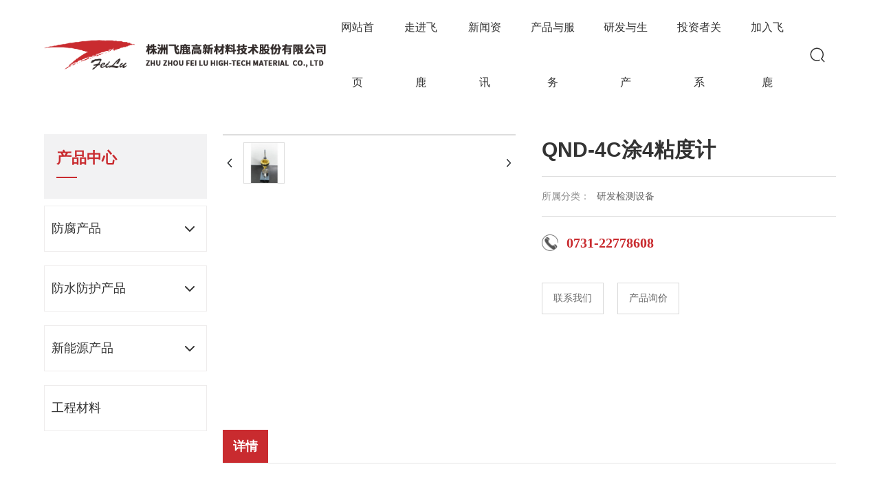

--- FILE ---
content_type: text/html; charset=UTF-8
request_url: https://www.zzfeilu.com/product/591.html
body_size: 26825
content:
<!DOCTYPE html>
<!--由中企动力科技集团股份有限公司长沙分公司技术部设计制作如果你有任何意见或建议请电邮csm-changsha@300.cn-->
<html lang="zh"><head>
    
        <title>QND-4C涂4粘度计-株洲飞鹿高新材料技术股份有限公司</title>
        <meta name="description" content="QND-4C涂4粘度计"/>
        <meta name="keywords" content="QND-4C涂4粘度计"/>
        <meta http-equiv="x-dns-prefetch-control" content="on" />
<link rel="dns-prefetch" href="//omo-oss-image.thefastimg.com"/>
<link rel="dns-prefetch" href="//dcloud-static01.faststatics.com"/>
    <link rel="shortcut icon " type="images/x-icon" href="" />
    <link type="text/css" rel="stylesheet" href="/npublic/libs/css/ceccbootstrap.min.css,global.css?instance=new2025041717160765986&viewType=p&v=1758185987000&siteType=oper">
    <link type="text/css" rel="stylesheet" href="/css/site.css?instance=new2025041717160765986&viewType=p&v=1758185987000&siteType=oper">
    <link type="text/css" rel="stylesheet" href="/css/cpyfw_xq_6fd5cfca7323977a8686771deed9ca28.min.css?instance=new2025041717160765986&viewType=p&v=1758185987000&siteType=oper">
    <meta name="viewport" content="width=device-width, initial-scale=1, user-scalable=no" />
    <meta name="renderer" content="webkit" />
<meta name="force-rendering" content="webkit" />
<meta http-equiv="X-UA-Compatible" content="IE=edge,chrome=1" />
<script>
    window.env = 'product';
    window.tenant={"bossProductInstance":"NEW2025041717160765986","cdnFlag":"0","cusId":"1437147","domainSSL":"1","domainStatus":10,"flag":1,"foreign":false,"language":"zh_CN","domain":"www.zzfeilu.com","makeDomain":"2504175066.p.make.dcloud.portal1.portal.thefastmake.com","mobileMakeDomain":"2504175066.m.make.dcloud.portal1.portal.thefastmake.com","mobileProductDomain":"2504175066.m.oper.dcloud.portal1.portal.fastoper.com","mobilePublishTime":1758185987000,"mobileStatus":8,"ningkerDomain":"DOMESTIC_TRADE","pcPublishTime":1758185987000,"productDomain":"2504175066.p.oper.dcloud.portal1.portal.fastoper.com","siteType":"oper","status":6,"tenantId":396147,"unittype":"portal-saas","viewType":"p","code":"2504175066","productGroupId":"PG2025041717160706091","productVersion":"20240101"};
    window.pageObj={"instanceId":"NEW2025041717160765986","pageId":"9bf84d84-e81f-4af8-945a-d381bdf8b37d","name":"产品与服务_详情","filename":"cpyfw_xq","pageAddress":null,"appId":"143150160001","pageMotherSetIdList":["footer","head"],"pageMotherSetList":[{"instanceId":"NEW2025041717160765986","motherSetId":"footer","motherSetName":"默认底部","motherViewType":null,"motherOperStatus":null,"motherSetImageUrl":"/productimg/mother/p/footer.png","motherSetDel":1,"motherSetLocation":1,"pageIds":null,"createTime":1744881442000,"updateTime":1744881442000,"version":0},{"instanceId":"NEW2025041717160765986","motherSetId":"head","motherSetName":"默认头部","motherViewType":null,"motherOperStatus":null,"motherSetImageUrl":"/productimg/mother/p/head.png","motherSetDel":1,"motherSetLocation":0,"pageIds":null,"createTime":1744881442000,"updateTime":1744881442000,"version":0}],"children":null,"batchCacheTPageList":null,"pageType":"3","contentType":"product","viewType":null,"imageUrl":null,"previewImg":null,"showOrder":10,"parentId":"76124ae5-01a2-49f3-ad8e-46d2574bf901","bindId":null,"operStatus":"BUSINESS","del":0,"pageTypeName":null,"isHomePage":0,"isLoginPage":0,"isRegisterPage":null,"isDeafault":0,"isLoginCheck":0,"isSpecialPage":0,"isErrorPage":0,"isPermissionPage":null,"isShopPage":0,"isNavigation":null,"isFlowpage":0,"createTime":1754630064000,"updateTime":1754630064000,"_detailId":"1364206202706874368","renderInfo":{"host":"2504175066.p.oper.dcloud.portal1.portal.fastoper.com","realhost":"www.zzfeilu.com"}};
</script>
<script src="/npublic/libs/core/ceccjquery.min.js,require.min.js,lib.min.js,page.min.js?instance=new2025041717160765986&viewType=p&v=1758185987000&siteType=oper"></script>
<script src="/npublic/commonjs/common.min.js?instance=new2025041717160765986&viewType=p&v=1758185987000&siteType=oper"></script>
</head><body data-pageid="9bf84d84-e81f-4af8-945a-d381bdf8b37d"><div class="main">

<div id="c_grid-116273709439191">    <div class="p_gridbox signal s_tmpl">
            <div id="content_box-116273709439191-0" class="d_gridCell_0 p_gridCell ND_empty"><div id="c_navigation_006_P_3116-17455018000890">
<div class="e_container-21 s_layout">
    <div class="cbox-21-0 p_item"><div class="e_image-16 s_img">
            <a href="/" target="_self">
        <img src="https://omo-oss-image.thefastimg.com/portal-saas/pg2025041717160706091/cms/image/fce7f713-01f9-4b94-a439-4a874713dba2.png" alt="株洲飞鹿高新材料技术股份有限公司" title="株洲飞鹿高新材料技术股份有限公司" la="la"/>
            </a>
<script src="/upload/js/1fe973ca38eb49a1a1cdd5bb117b5e72.js?instance=new2025041717160765986&viewType=p&v=1758185987000&siteType=oper"></script>
</div></div>
    <div class="cbox-21-1 p_item"><div class="e_navigationA-27 " needjs="true">
    <div class="p_navButton">
        <p class="p_iconBox">
            <svg t="1625644785779" class="icon p_openIcon" viewBox="0 0 1024 1024" version="1.1" xmlns="https://www.w3.org/2000/svg" p-id="5036" width="200" height="200"><path d="M793.93115234 342.36010742H230.21716308c-18.58886719 0-33.65112305-14.75738526-33.65112304-32.95898437s15.0704956-32.95898438 33.65112305-32.95898438h563.71398925c18.58886719 0 33.65112305 14.75738526 33.65112305 32.95898438 0 18.20983887-15.0704956 32.95898438-33.65112305 32.95898437zM793.93115234 732.80047607H230.21716308c-18.58886719 0-33.65112305-14.75738526-33.65112304-32.95898437s15.0704956-32.95898438 33.65112305-32.95898438h563.71398925c18.58886719 0 33.65112305 14.75738526 33.65112305 32.95898438s-15.0704956 32.95898438-33.65112305 32.95898437zM793.93115234 537.99639893H230.21716308c-18.58886719 0-33.65112305-14.75738526-33.65112304-32.95898438s15.0704956-32.95898438 33.65112305-32.95898437h563.71398925c18.58886719 0 33.65112305 14.75738526 33.65112305 32.95898437s-15.0704956 32.95898438-33.65112305 32.95898438z" p-id="5037"></path></svg>
        </p>
    </div>
    <div class="p_navContent">
        <div class="p_navButton">
            <p class="p_iconBox">
                <svg t="1625645389126" class="icon p_closeIcon" viewBox="0 0 1024 1024" version="1.1" xmlns="https://www.w3.org/2000/svg" p-id="5167" width="200" height="200"><path d="M798.72 225.73511147a44.78293333 44.78293333 0 0 0-31.85777813-13.19822294c-11.83288853 0-23.66577813 5.00622187-31.85777707 13.19822294L512 447.82933333 289.45066667 225.28a44.78293333 44.78293333 0 0 0-31.85777814-13.19822187c-11.83288853 0-23.66577813 5.00622187-32.31288853 13.19822187a45.32906667 45.32906667 0 0 0 0 64.17066667L447.82933333 512 225.28 734.54933333a45.32906667 45.32906667 0 1 0 64.17066667 64.17066667L512 576.17066667l222.54933333 222.54933333a45.32906667 45.32906667 0 1 0 64.17066667-64.17066667L576.17066667 512l222.54933333-222.54933333c17.29422187-17.29422187 17.29422187-46.42133333 0-63.7155552z" p-id="5168"></path></svg>
            </p>
        </div>
        <ul class="p_level1Box">
            <li class="p_level1Item">
                <p class="p_menu1Item js_editor_click">
                    <a href="/" target="">
                        <span>网站首页</span>
                    </a>
                    
                </p>
            </li>
            <li class="p_level1Item">
                <p class="p_menu1Item js_editor_click">
                    <a href="/zjfl.html" target="">
                        <span>走进飞鹿</span>
                    </a>
                    <svg t="1625735163067" class="icon p_jtIcon" viewBox="0 0 1024 1024" version="1.1" xmlns="https://www.w3.org/2000/svg" p-id="1486" width="200" height="200"><path d="M661.16183428 486.94732961L415.99871022 219.24359155c-13.37500289-14.59708438-35.98351032-15.54759219-50.51270128-2.24048272-14.59708438 13.37500289-15.54759219 35.98351032-2.24048272 50.51270127l223.09776396 243.60157549-222.89408371 244.28050967c-13.30710947 14.59708438-12.28870823 37.20559179 2.30837613 50.51270125 14.59708438 13.30710947 37.20559179 12.28870823 50.51270128-2.30837613l244.75576356-268.11109855c0.47525392-0.54314733 1.01840124-1.15418807 1.42576173-1.6973354 11.13452018-13.51078973 10.93083994-33.53934734-1.2899749-46.84645682z" p-id="1487"></path></svg>
                </p>
                <ul class="p_level2Box">
                    <li class="p_level2Item">
                        <p class="p_menu2Item js_editor_click">
                            <a href="/skrzc.html" target="">
                                <span>创始人致辞</span>
                            </a>
                            <svg t="1625735163067" class="icon p_jtIcon" viewBox="0 0 1024 1024" version="1.1" xmlns="https://www.w3.org/2000/svg" p-id="1486" width="200" height="200"><path d="M661.16183428 486.94732961L415.99871022 219.24359155c-13.37500289-14.59708438-35.98351032-15.54759219-50.51270128-2.24048272-14.59708438 13.37500289-15.54759219 35.98351032-2.24048272 50.51270127l223.09776396 243.60157549-222.89408371 244.28050967c-13.30710947 14.59708438-12.28870823 37.20559179 2.30837613 50.51270125 14.59708438 13.30710947 37.20559179 12.28870823 50.51270128-2.30837613l244.75576356-268.11109855c0.47525392-0.54314733 1.01840124-1.15418807 1.42576173-1.6973354 11.13452018-13.51078973 10.93083994-33.53934734-1.2899749-46.84645682z" p-id="1487"></path></svg>
                        </p>
                    </li>
                    <li class="p_level2Item">
                        <p class="p_menu2Item js_editor_click">
                            <a href="/qyjj.html" target="">
                                <span>企业简介</span>
                            </a>
                            <svg t="1625735163067" class="icon p_jtIcon" viewBox="0 0 1024 1024" version="1.1" xmlns="https://www.w3.org/2000/svg" p-id="1486" width="200" height="200"><path d="M661.16183428 486.94732961L415.99871022 219.24359155c-13.37500289-14.59708438-35.98351032-15.54759219-50.51270128-2.24048272-14.59708438 13.37500289-15.54759219 35.98351032-2.24048272 50.51270127l223.09776396 243.60157549-222.89408371 244.28050967c-13.30710947 14.59708438-12.28870823 37.20559179 2.30837613 50.51270125 14.59708438 13.30710947 37.20559179 12.28870823 50.51270128-2.30837613l244.75576356-268.11109855c0.47525392-0.54314733 1.01840124-1.15418807 1.42576173-1.6973354 11.13452018-13.51078973 10.93083994-33.53934734-1.2899749-46.84645682z" p-id="1487"></path></svg>
                        </p>
                    </li>
                    <li class="p_level2Item">
                        <p class="p_menu2Item js_editor_click">
                            <a href="/qywh.html" target="">
                                <span>企业文化</span>
                            </a>
                            <svg t="1625735163067" class="icon p_jtIcon" viewBox="0 0 1024 1024" version="1.1" xmlns="https://www.w3.org/2000/svg" p-id="1486" width="200" height="200"><path d="M661.16183428 486.94732961L415.99871022 219.24359155c-13.37500289-14.59708438-35.98351032-15.54759219-50.51270128-2.24048272-14.59708438 13.37500289-15.54759219 35.98351032-2.24048272 50.51270127l223.09776396 243.60157549-222.89408371 244.28050967c-13.30710947 14.59708438-12.28870823 37.20559179 2.30837613 50.51270125 14.59708438 13.30710947 37.20559179 12.28870823 50.51270128-2.30837613l244.75576356-268.11109855c0.47525392-0.54314733 1.01840124-1.15418807 1.42576173-1.6973354 11.13452018-13.51078973 10.93083994-33.53934734-1.2899749-46.84645682z" p-id="1487"></path></svg>
                        </p>
                    </li>
                    <li class="p_level2Item">
                        <p class="p_menu2Item js_editor_click">
                            <a href="/ryzz.html" target="">
                                <span>资质荣誉</span>
                            </a>
                            <svg t="1625735163067" class="icon p_jtIcon" viewBox="0 0 1024 1024" version="1.1" xmlns="https://www.w3.org/2000/svg" p-id="1486" width="200" height="200"><path d="M661.16183428 486.94732961L415.99871022 219.24359155c-13.37500289-14.59708438-35.98351032-15.54759219-50.51270128-2.24048272-14.59708438 13.37500289-15.54759219 35.98351032-2.24048272 50.51270127l223.09776396 243.60157549-222.89408371 244.28050967c-13.30710947 14.59708438-12.28870823 37.20559179 2.30837613 50.51270125 14.59708438 13.30710947 37.20559179 12.28870823 50.51270128-2.30837613l244.75576356-268.11109855c0.47525392-0.54314733 1.01840124-1.15418807 1.42576173-1.6973354 11.13452018-13.51078973 10.93083994-33.53934734-1.2899749-46.84645682z" p-id="1487"></path></svg>
                        </p>
                    </li>
                    <li class="p_level2Item">
                        <p class="p_menu2Item js_editor_click">
                            <a href="/fzlc.html" target="">
                                <span>发展历程</span>
                            </a>
                            <svg t="1625735163067" class="icon p_jtIcon" viewBox="0 0 1024 1024" version="1.1" xmlns="https://www.w3.org/2000/svg" p-id="1486" width="200" height="200"><path d="M661.16183428 486.94732961L415.99871022 219.24359155c-13.37500289-14.59708438-35.98351032-15.54759219-50.51270128-2.24048272-14.59708438 13.37500289-15.54759219 35.98351032-2.24048272 50.51270127l223.09776396 243.60157549-222.89408371 244.28050967c-13.30710947 14.59708438-12.28870823 37.20559179 2.30837613 50.51270125 14.59708438 13.30710947 37.20559179 12.28870823 50.51270128-2.30837613l244.75576356-268.11109855c0.47525392-0.54314733 1.01840124-1.15418807 1.42576173-1.6973354 11.13452018-13.51078973 10.93083994-33.53934734-1.2899749-46.84645682z" p-id="1487"></path></svg>
                        </p>
                    </li>
                </ul>
            </li>
            <li class="p_level1Item">
                <p class="p_menu1Item js_editor_click">
                    <a href="/news/1/" target="">
                        <span>新闻资讯</span>
                    </a>
                    <svg t="1625735163067" class="icon p_jtIcon" viewBox="0 0 1024 1024" version="1.1" xmlns="https://www.w3.org/2000/svg" p-id="1486" width="200" height="200"><path d="M661.16183428 486.94732961L415.99871022 219.24359155c-13.37500289-14.59708438-35.98351032-15.54759219-50.51270128-2.24048272-14.59708438 13.37500289-15.54759219 35.98351032-2.24048272 50.51270127l223.09776396 243.60157549-222.89408371 244.28050967c-13.30710947 14.59708438-12.28870823 37.20559179 2.30837613 50.51270125 14.59708438 13.30710947 37.20559179 12.28870823 50.51270128-2.30837613l244.75576356-268.11109855c0.47525392-0.54314733 1.01840124-1.15418807 1.42576173-1.6973354 11.13452018-13.51078973 10.93083994-33.53934734-1.2899749-46.84645682z" p-id="1487"></path></svg>
                </p>
                <ul class="p_level2Box">
                    <li class="p_level2Item">
                        <p class="p_menu2Item js_editor_click">
                            <a href="/news/2/" target="">
                                <span>公司新闻</span>
                            </a>
                            <svg t="1625735163067" class="icon p_jtIcon" viewBox="0 0 1024 1024" version="1.1" xmlns="https://www.w3.org/2000/svg" p-id="1486" width="200" height="200"><path d="M661.16183428 486.94732961L415.99871022 219.24359155c-13.37500289-14.59708438-35.98351032-15.54759219-50.51270128-2.24048272-14.59708438 13.37500289-15.54759219 35.98351032-2.24048272 50.51270127l223.09776396 243.60157549-222.89408371 244.28050967c-13.30710947 14.59708438-12.28870823 37.20559179 2.30837613 50.51270125 14.59708438 13.30710947 37.20559179 12.28870823 50.51270128-2.30837613l244.75576356-268.11109855c0.47525392-0.54314733 1.01840124-1.15418807 1.42576173-1.6973354 11.13452018-13.51078973 10.93083994-33.53934734-1.2899749-46.84645682z" p-id="1487"></path></svg>
                        </p>
                    </li>
                    <li class="p_level2Item">
                        <p class="p_menu2Item js_editor_click">
                            <a href="/news/3/" target="">
                                <span>行业信息</span>
                            </a>
                            <svg t="1625735163067" class="icon p_jtIcon" viewBox="0 0 1024 1024" version="1.1" xmlns="https://www.w3.org/2000/svg" p-id="1486" width="200" height="200"><path d="M661.16183428 486.94732961L415.99871022 219.24359155c-13.37500289-14.59708438-35.98351032-15.54759219-50.51270128-2.24048272-14.59708438 13.37500289-15.54759219 35.98351032-2.24048272 50.51270127l223.09776396 243.60157549-222.89408371 244.28050967c-13.30710947 14.59708438-12.28870823 37.20559179 2.30837613 50.51270125 14.59708438 13.30710947 37.20559179 12.28870823 50.51270128-2.30837613l244.75576356-268.11109855c0.47525392-0.54314733 1.01840124-1.15418807 1.42576173-1.6973354 11.13452018-13.51078973 10.93083994-33.53934734-1.2899749-46.84645682z" p-id="1487"></path></svg>
                        </p>
                    </li>
                    <li class="p_level2Item">
                        <p class="p_menu2Item js_editor_click">
                            <a href="/news/9/" target="">
                                <span>视频合集</span>
                            </a>
                            <svg t="1625735163067" class="icon p_jtIcon" viewBox="0 0 1024 1024" version="1.1" xmlns="https://www.w3.org/2000/svg" p-id="1486" width="200" height="200"><path d="M661.16183428 486.94732961L415.99871022 219.24359155c-13.37500289-14.59708438-35.98351032-15.54759219-50.51270128-2.24048272-14.59708438 13.37500289-15.54759219 35.98351032-2.24048272 50.51270127l223.09776396 243.60157549-222.89408371 244.28050967c-13.30710947 14.59708438-12.28870823 37.20559179 2.30837613 50.51270125 14.59708438 13.30710947 37.20559179 12.28870823 50.51270128-2.30837613l244.75576356-268.11109855c0.47525392-0.54314733 1.01840124-1.15418807 1.42576173-1.6973354 11.13452018-13.51078973 10.93083994-33.53934734-1.2899749-46.84645682z" p-id="1487"></path></svg>
                        </p>
                    </li>
                </ul>
            </li>
            <li class="p_level1Item">
                <p class="p_menu1Item js_editor_click">
                    <a href="/product/97/" target="">
                        <span>产品与服务</span>
                    </a>
                    <svg t="1625735163067" class="icon p_jtIcon" viewBox="0 0 1024 1024" version="1.1" xmlns="https://www.w3.org/2000/svg" p-id="1486" width="200" height="200"><path d="M661.16183428 486.94732961L415.99871022 219.24359155c-13.37500289-14.59708438-35.98351032-15.54759219-50.51270128-2.24048272-14.59708438 13.37500289-15.54759219 35.98351032-2.24048272 50.51270127l223.09776396 243.60157549-222.89408371 244.28050967c-13.30710947 14.59708438-12.28870823 37.20559179 2.30837613 50.51270125 14.59708438 13.30710947 37.20559179 12.28870823 50.51270128-2.30837613l244.75576356-268.11109855c0.47525392-0.54314733 1.01840124-1.15418807 1.42576173-1.6973354 11.13452018-13.51078973 10.93083994-33.53934734-1.2899749-46.84645682z" p-id="1487"></path></svg>
                </p>
                <ul class="p_level2Box">
                    <li class="p_level2Item">
                        <p class="p_menu2Item js_editor_click">
                            <a href="/product/97/" target="">
                                <span>防腐产品</span>
                            </a>
                            <svg t="1625735163067" class="icon p_jtIcon" viewBox="0 0 1024 1024" version="1.1" xmlns="https://www.w3.org/2000/svg" p-id="1486" width="200" height="200"><path d="M661.16183428 486.94732961L415.99871022 219.24359155c-13.37500289-14.59708438-35.98351032-15.54759219-50.51270128-2.24048272-14.59708438 13.37500289-15.54759219 35.98351032-2.24048272 50.51270127l223.09776396 243.60157549-222.89408371 244.28050967c-13.30710947 14.59708438-12.28870823 37.20559179 2.30837613 50.51270125 14.59708438 13.30710947 37.20559179 12.28870823 50.51270128-2.30837613l244.75576356-268.11109855c0.47525392-0.54314733 1.01840124-1.15418807 1.42576173-1.6973354 11.13452018-13.51078973 10.93083994-33.53934734-1.2899749-46.84645682z" p-id="1487"></path></svg>
                        </p>
                    </li>
                    <li class="p_level2Item">
                        <p class="p_menu2Item js_editor_click">
                            <a href="/product/100/" target="">
                                <span>防水防护产品</span>
                            </a>
                            <svg t="1625735163067" class="icon p_jtIcon" viewBox="0 0 1024 1024" version="1.1" xmlns="https://www.w3.org/2000/svg" p-id="1486" width="200" height="200"><path d="M661.16183428 486.94732961L415.99871022 219.24359155c-13.37500289-14.59708438-35.98351032-15.54759219-50.51270128-2.24048272-14.59708438 13.37500289-15.54759219 35.98351032-2.24048272 50.51270127l223.09776396 243.60157549-222.89408371 244.28050967c-13.30710947 14.59708438-12.28870823 37.20559179 2.30837613 50.51270125 14.59708438 13.30710947 37.20559179 12.28870823 50.51270128-2.30837613l244.75576356-268.11109855c0.47525392-0.54314733 1.01840124-1.15418807 1.42576173-1.6973354 11.13452018-13.51078973 10.93083994-33.53934734-1.2899749-46.84645682z" p-id="1487"></path></svg>
                        </p>
                    </li>
                    <li class="p_level2Item">
                        <p class="p_menu2Item js_editor_click">
                            <a href="/product/205/" target="">
                                <span>新能源产品</span>
                            </a>
                            <svg t="1625735163067" class="icon p_jtIcon" viewBox="0 0 1024 1024" version="1.1" xmlns="https://www.w3.org/2000/svg" p-id="1486" width="200" height="200"><path d="M661.16183428 486.94732961L415.99871022 219.24359155c-13.37500289-14.59708438-35.98351032-15.54759219-50.51270128-2.24048272-14.59708438 13.37500289-15.54759219 35.98351032-2.24048272 50.51270127l223.09776396 243.60157549-222.89408371 244.28050967c-13.30710947 14.59708438-12.28870823 37.20559179 2.30837613 50.51270125 14.59708438 13.30710947 37.20559179 12.28870823 50.51270128-2.30837613l244.75576356-268.11109855c0.47525392-0.54314733 1.01840124-1.15418807 1.42576173-1.6973354 11.13452018-13.51078973 10.93083994-33.53934734-1.2899749-46.84645682z" p-id="1487"></path></svg>
                        </p>
                    </li>
                    <li class="p_level2Item">
                        <p class="p_menu2Item js_editor_click">
                            <a href="/product/269/" target="">
                                <span>工程材料</span>
                            </a>
                            <svg t="1625735163067" class="icon p_jtIcon" viewBox="0 0 1024 1024" version="1.1" xmlns="https://www.w3.org/2000/svg" p-id="1486" width="200" height="200"><path d="M661.16183428 486.94732961L415.99871022 219.24359155c-13.37500289-14.59708438-35.98351032-15.54759219-50.51270128-2.24048272-14.59708438 13.37500289-15.54759219 35.98351032-2.24048272 50.51270127l223.09776396 243.60157549-222.89408371 244.28050967c-13.30710947 14.59708438-12.28870823 37.20559179 2.30837613 50.51270125 14.59708438 13.30710947 37.20559179 12.28870823 50.51270128-2.30837613l244.75576356-268.11109855c0.47525392-0.54314733 1.01840124-1.15418807 1.42576173-1.6973354 11.13452018-13.51078973 10.93083994-33.53934734-1.2899749-46.84645682z" p-id="1487"></path></svg>
                        </p>
                    </li>
                </ul>
            </li>
            <li class="p_level1Item">
                <p class="p_menu1Item js_editor_click">
                    <a href="/yfsc.html" target="">
                        <span>研发与生产</span>
                    </a>
                    <svg t="1625735163067" class="icon p_jtIcon" viewBox="0 0 1024 1024" version="1.1" xmlns="https://www.w3.org/2000/svg" p-id="1486" width="200" height="200"><path d="M661.16183428 486.94732961L415.99871022 219.24359155c-13.37500289-14.59708438-35.98351032-15.54759219-50.51270128-2.24048272-14.59708438 13.37500289-15.54759219 35.98351032-2.24048272 50.51270127l223.09776396 243.60157549-222.89408371 244.28050967c-13.30710947 14.59708438-12.28870823 37.20559179 2.30837613 50.51270125 14.59708438 13.30710947 37.20559179 12.28870823 50.51270128-2.30837613l244.75576356-268.11109855c0.47525392-0.54314733 1.01840124-1.15418807 1.42576173-1.6973354 11.13452018-13.51078973 10.93083994-33.53934734-1.2899749-46.84645682z" p-id="1487"></path></svg>
                </p>
                <ul class="p_level2Box">
                    <li class="p_level2Item">
                        <p class="p_menu2Item js_editor_click">
                            <a href="/introduce_1/6.html" target="">
                                <span>研发实力</span>
                            </a>
                            <svg t="1625735163067" class="icon p_jtIcon" viewBox="0 0 1024 1024" version="1.1" xmlns="https://www.w3.org/2000/svg" p-id="1486" width="200" height="200"><path d="M661.16183428 486.94732961L415.99871022 219.24359155c-13.37500289-14.59708438-35.98351032-15.54759219-50.51270128-2.24048272-14.59708438 13.37500289-15.54759219 35.98351032-2.24048272 50.51270127l223.09776396 243.60157549-222.89408371 244.28050967c-13.30710947 14.59708438-12.28870823 37.20559179 2.30837613 50.51270125 14.59708438 13.30710947 37.20559179 12.28870823 50.51270128-2.30837613l244.75576356-268.11109855c0.47525392-0.54314733 1.01840124-1.15418807 1.42576173-1.6973354 11.13452018-13.51078973 10.93083994-33.53934734-1.2899749-46.84645682z" p-id="1487"></path></svg>
                        </p>
                    </li>
                    <li class="p_level2Item">
                        <p class="p_menu2Item js_editor_click">
                            <a href="/introduce_1/5.html" target="">
                                <span>产能布局</span>
                            </a>
                            <svg t="1625735163067" class="icon p_jtIcon" viewBox="0 0 1024 1024" version="1.1" xmlns="https://www.w3.org/2000/svg" p-id="1486" width="200" height="200"><path d="M661.16183428 486.94732961L415.99871022 219.24359155c-13.37500289-14.59708438-35.98351032-15.54759219-50.51270128-2.24048272-14.59708438 13.37500289-15.54759219 35.98351032-2.24048272 50.51270127l223.09776396 243.60157549-222.89408371 244.28050967c-13.30710947 14.59708438-12.28870823 37.20559179 2.30837613 50.51270125 14.59708438 13.30710947 37.20559179 12.28870823 50.51270128-2.30837613l244.75576356-268.11109855c0.47525392-0.54314733 1.01840124-1.15418807 1.42576173-1.6973354 11.13452018-13.51078973 10.93083994-33.53934734-1.2899749-46.84645682z" p-id="1487"></path></svg>
                        </p>
                    </li>
                    <li class="p_level2Item">
                        <p class="p_menu2Item js_editor_click">
                            <a href="/fwwd.html" target="">
                                <span>服务网点</span>
                            </a>
                            <svg t="1625735163067" class="icon p_jtIcon" viewBox="0 0 1024 1024" version="1.1" xmlns="https://www.w3.org/2000/svg" p-id="1486" width="200" height="200"><path d="M661.16183428 486.94732961L415.99871022 219.24359155c-13.37500289-14.59708438-35.98351032-15.54759219-50.51270128-2.24048272-14.59708438 13.37500289-15.54759219 35.98351032-2.24048272 50.51270127l223.09776396 243.60157549-222.89408371 244.28050967c-13.30710947 14.59708438-12.28870823 37.20559179 2.30837613 50.51270125 14.59708438 13.30710947 37.20559179 12.28870823 50.51270128-2.30837613l244.75576356-268.11109855c0.47525392-0.54314733 1.01840124-1.15418807 1.42576173-1.6973354 11.13452018-13.51078973 10.93083994-33.53934734-1.2899749-46.84645682z" p-id="1487"></path></svg>
                        </p>
                    </li>
                </ul>
            </li>
            <li class="p_level1Item">
                <p class="p_menu1Item js_editor_click">
                    <a href="/tzzgx.html" target="">
                        <span>投资者关系</span>
                    </a>
                    <svg t="1625735163067" class="icon p_jtIcon" viewBox="0 0 1024 1024" version="1.1" xmlns="https://www.w3.org/2000/svg" p-id="1486" width="200" height="200"><path d="M661.16183428 486.94732961L415.99871022 219.24359155c-13.37500289-14.59708438-35.98351032-15.54759219-50.51270128-2.24048272-14.59708438 13.37500289-15.54759219 35.98351032-2.24048272 50.51270127l223.09776396 243.60157549-222.89408371 244.28050967c-13.30710947 14.59708438-12.28870823 37.20559179 2.30837613 50.51270125 14.59708438 13.30710947 37.20559179 12.28870823 50.51270128-2.30837613l244.75576356-268.11109855c0.47525392-0.54314733 1.01840124-1.15418807 1.42576173-1.6973354 11.13452018-13.51078973 10.93083994-33.53934734-1.2899749-46.84645682z" p-id="1487"></path></svg>
                </p>
                <ul class="p_level2Box">
                    <li class="p_level2Item">
                        <p class="p_menu2Item js_editor_click">
                            <a href="/gsgg.html" target="">
                                <span>公司公告</span>
                            </a>
                            <svg t="1625735163067" class="icon p_jtIcon" viewBox="0 0 1024 1024" version="1.1" xmlns="https://www.w3.org/2000/svg" p-id="1486" width="200" height="200"><path d="M661.16183428 486.94732961L415.99871022 219.24359155c-13.37500289-14.59708438-35.98351032-15.54759219-50.51270128-2.24048272-14.59708438 13.37500289-15.54759219 35.98351032-2.24048272 50.51270127l223.09776396 243.60157549-222.89408371 244.28050967c-13.30710947 14.59708438-12.28870823 37.20559179 2.30837613 50.51270125 14.59708438 13.30710947 37.20559179 12.28870823 50.51270128-2.30837613l244.75576356-268.11109855c0.47525392-0.54314733 1.01840124-1.15418807 1.42576173-1.6973354 11.13452018-13.51078973 10.93083994-33.53934734-1.2899749-46.84645682z" p-id="1487"></path></svg>
                        </p>
                    </li>
                    <li class="p_level2Item">
                        <p class="p_menu2Item js_editor_click">
                            <a href="/gsyb.html" target="">
                                <span>公司研报</span>
                            </a>
                            <svg t="1625735163067" class="icon p_jtIcon" viewBox="0 0 1024 1024" version="1.1" xmlns="https://www.w3.org/2000/svg" p-id="1486" width="200" height="200"><path d="M661.16183428 486.94732961L415.99871022 219.24359155c-13.37500289-14.59708438-35.98351032-15.54759219-50.51270128-2.24048272-14.59708438 13.37500289-15.54759219 35.98351032-2.24048272 50.51270127l223.09776396 243.60157549-222.89408371 244.28050967c-13.30710947 14.59708438-12.28870823 37.20559179 2.30837613 50.51270125 14.59708438 13.30710947 37.20559179 12.28870823 50.51270128-2.30837613l244.75576356-268.11109855c0.47525392-0.54314733 1.01840124-1.15418807 1.42576173-1.6973354 11.13452018-13.51078973 10.93083994-33.53934734-1.2899749-46.84645682z" p-id="1487"></path></svg>
                        </p>
                    </li>
                    <li class="p_level2Item">
                        <p class="p_menu2Item js_editor_click">
                            <a href="/tzzlx.html" target="">
                                <span>投资者联系</span>
                            </a>
                            <svg t="1625735163067" class="icon p_jtIcon" viewBox="0 0 1024 1024" version="1.1" xmlns="https://www.w3.org/2000/svg" p-id="1486" width="200" height="200"><path d="M661.16183428 486.94732961L415.99871022 219.24359155c-13.37500289-14.59708438-35.98351032-15.54759219-50.51270128-2.24048272-14.59708438 13.37500289-15.54759219 35.98351032-2.24048272 50.51270127l223.09776396 243.60157549-222.89408371 244.28050967c-13.30710947 14.59708438-12.28870823 37.20559179 2.30837613 50.51270125 14.59708438 13.30710947 37.20559179 12.28870823 50.51270128-2.30837613l244.75576356-268.11109855c0.47525392-0.54314733 1.01840124-1.15418807 1.42576173-1.6973354 11.13452018-13.51078973 10.93083994-33.53934734-1.2899749-46.84645682z" p-id="1487"></path></svg>
                        </p>
                    </li>
                </ul>
            </li>
            <li class="p_level1Item">
                <p class="p_menu1Item js_editor_click">
                    <a href="/jrfl.html" target="">
                        <span>加入飞鹿</span>
                    </a>
                    <svg t="1625735163067" class="icon p_jtIcon" viewBox="0 0 1024 1024" version="1.1" xmlns="https://www.w3.org/2000/svg" p-id="1486" width="200" height="200"><path d="M661.16183428 486.94732961L415.99871022 219.24359155c-13.37500289-14.59708438-35.98351032-15.54759219-50.51270128-2.24048272-14.59708438 13.37500289-15.54759219 35.98351032-2.24048272 50.51270127l223.09776396 243.60157549-222.89408371 244.28050967c-13.30710947 14.59708438-12.28870823 37.20559179 2.30837613 50.51270125 14.59708438 13.30710947 37.20559179 12.28870823 50.51270128-2.30837613l244.75576356-268.11109855c0.47525392-0.54314733 1.01840124-1.15418807 1.42576173-1.6973354 11.13452018-13.51078973 10.93083994-33.53934734-1.2899749-46.84645682z" p-id="1487"></path></svg>
                </p>
                <ul class="p_level2Box">
                    <li class="p_level2Item">
                        <p class="p_menu2Item js_editor_click">
                            <a href="/jrfl.html" target="">
                                <span>合作共赢</span>
                            </a>
                            <svg t="1625735163067" class="icon p_jtIcon" viewBox="0 0 1024 1024" version="1.1" xmlns="https://www.w3.org/2000/svg" p-id="1486" width="200" height="200"><path d="M661.16183428 486.94732961L415.99871022 219.24359155c-13.37500289-14.59708438-35.98351032-15.54759219-50.51270128-2.24048272-14.59708438 13.37500289-15.54759219 35.98351032-2.24048272 50.51270127l223.09776396 243.60157549-222.89408371 244.28050967c-13.30710947 14.59708438-12.28870823 37.20559179 2.30837613 50.51270125 14.59708438 13.30710947 37.20559179 12.28870823 50.51270128-2.30837613l244.75576356-268.11109855c0.47525392-0.54314733 1.01840124-1.15418807 1.42576173-1.6973354 11.13452018-13.51078973 10.93083994-33.53934734-1.2899749-46.84645682z" p-id="1487"></path></svg>
                        </p>
                    </li>
                    <li class="p_level2Item">
                        <p class="p_menu2Item js_editor_click">
                            <a href="/introduce_1/2.html" target="">
                                <span>用人理念</span>
                            </a>
                            <svg t="1625735163067" class="icon p_jtIcon" viewBox="0 0 1024 1024" version="1.1" xmlns="https://www.w3.org/2000/svg" p-id="1486" width="200" height="200"><path d="M661.16183428 486.94732961L415.99871022 219.24359155c-13.37500289-14.59708438-35.98351032-15.54759219-50.51270128-2.24048272-14.59708438 13.37500289-15.54759219 35.98351032-2.24048272 50.51270127l223.09776396 243.60157549-222.89408371 244.28050967c-13.30710947 14.59708438-12.28870823 37.20559179 2.30837613 50.51270125 14.59708438 13.30710947 37.20559179 12.28870823 50.51270128-2.30837613l244.75576356-268.11109855c0.47525392-0.54314733 1.01840124-1.15418807 1.42576173-1.6973354 11.13452018-13.51078973 10.93083994-33.53934734-1.2899749-46.84645682z" p-id="1487"></path></svg>
                        </p>
                    </li>
                    <li class="p_level2Item">
                        <p class="p_menu2Item js_editor_click">
                            <a href="/lxwm.html" target="">
                                <span>联系我们</span>
                            </a>
                            <svg t="1625735163067" class="icon p_jtIcon" viewBox="0 0 1024 1024" version="1.1" xmlns="https://www.w3.org/2000/svg" p-id="1486" width="200" height="200"><path d="M661.16183428 486.94732961L415.99871022 219.24359155c-13.37500289-14.59708438-35.98351032-15.54759219-50.51270128-2.24048272-14.59708438 13.37500289-15.54759219 35.98351032-2.24048272 50.51270127l223.09776396 243.60157549-222.89408371 244.28050967c-13.30710947 14.59708438-12.28870823 37.20559179 2.30837613 50.51270125 14.59708438 13.30710947 37.20559179 12.28870823 50.51270128-2.30837613l244.75576356-268.11109855c0.47525392-0.54314733 1.01840124-1.15418807 1.42576173-1.6973354 11.13452018-13.51078973 10.93083994-33.53934734-1.2899749-46.84645682z" p-id="1487"></path></svg>
                        </p>
                    </li>
                </ul>
            </li>
        </ul>
    </div>
  

  
  

</div>

</div>
    <div class="cbox-21-2 p_item"><div class="e_container-22 s_layout">
    <div class="cbox-22-0 p_item"><div class="e_html-17 s_list">
    <div class="search_warp">
    <a href="/globalSearch_1.html">
    <svg t="1602919003135" class="ss_icon" viewBox="0 0 1024 1024" version="1.1" xmlns="https://www.w3.org/2000/svg" p-id="9837" width="24" height="24"><path d="M951.9 904.8l-152-162.5c61.8-74 95.6-167.4 95.5-263.9 0-228.3-186-414.1-414.5-414.1S66.5 250 66.5 478.4c0 228.4 186 414.1 414.5 414.1 59.2 0.1 117.8-12.6 171.7-37.1 16-7.3 23-26.2 15.7-42.2-7.3-16-26.2-23-42.2-15.7-108.5 49.2-234.6 40-334.8-24.5-100.2-64.5-160.9-175.4-161-294.6 0.3-193.5 157.2-350.2 350.7-350.3 193.4 0 350.8 157.2 350.8 350.3 0.1 90.5-34.9 177.5-97.8 242.6-12.2 12.7-11.8 32.8 0.9 45 1 1 2.2 1.3 3.3 2 0.9 1.3 1.3 2.7 2.5 4l164.9 176.3c12 12.8 32.1 13.5 45 1.5 12.6-12 13.2-32.2 1.2-45z m0 0" p-id="9838"></path></svg>
    
    </a>

</div>



</div></div>
</div></div>
</div>
 <input type="hidden" name="propJson" value='{&quot;setting_3&quot;:{},&quot;showArrow_27&quot;:true,&quot;href_16&quot;:{&quot;type&quot;:&quot;page&quot;,&quot;value&quot;:{&quot;pageId&quot;:&quot;af96174b-39ab-430a-a049-013fbaedc0p0&quot;,&quot;hash&quot;:&quot;&quot;},&quot;target&quot;:&quot;_self&quot;},&quot;space_16&quot;:0,&quot;setting_16&quot;:{&quot;fit&quot;:&quot;contain&quot;,&quot;isLazy&quot;:&quot;false&quot;}}'/></div></div>
    </div>
</div>
<div id="c_static_001_P_47455-1745503355189">
<div class="e_container-1 s_layout">
    <div class="cbox-1-0 p_item"><div class="e_breadcrumb-2 s_list" needjs="true">
    <ul class="p_breadcrumb">
        <!-- first-child -->
        <li class="p_breadcrumbItem">
            <a href="/">
                <!-- 图标 -->
                <span class="text-secondary p_icon">
                    <svg t="1631185047228" class="icon" viewBox="0 0 1029 1024" version="1.1"
                         xmlns="http://www.w3.org/2000/svg" p-id="1034" width="200" height="200">
                        <path d="M44.799492 528.986943a42.836848 42.836848 0 0 1-31.231646-13.567846 42.725916 42.725916 0 0 1 2.133309-60.329983L491.685094 11.446142a42.68325 42.68325 0 0 1 58.538003 0.34133l465.658723 443.642972c17.066473 16.21315 17.749132 43.26351 1.45065 60.329983s-43.26351 17.749132-60.329983 1.45065L520.442102 101.301124 73.897829 517.552406c-8.27724 7.679913-18.687788 11.434537-29.098337 11.434537z"
                              p-id="1035"></path>
                        <path d="M752.716803 1024H282.876794c-111.188073 0-201.640381-86.697684-201.640381-193.27781V434.524014c0-23.551733 19.11445-42.666183 42.666183-42.666183s42.666183 19.11445 42.666183 42.666183v396.283509c0 59.476659 52.138076 107.945443 116.308015 107.945443h469.925341c64.084607 0 116.308015-48.383452 116.308015-107.945443V434.524014c0-23.551733 19.11445-42.666183 42.666183-42.666183s42.666183 19.11445 42.666183 42.666183v396.283509c-0.085332 106.494793-90.537641 193.192477-201.725713 193.192477z"
                              p-id="1036"></path>
                        <path d="M657.400549 1017.173411H383.142324c-23.551733 0-42.666183-19.11445-42.666183-42.666183V625.839179c0-23.551733 19.11445-42.666183 42.666183-42.666183h274.258225c23.551733 0 42.666183 19.11445 42.666184 42.666183v348.668049c0 23.551733-19.11445 42.666183-42.666184 42.666183z m-231.592041-85.332367h188.925858V668.505362H425.808508v263.335682z"
                              p-id="1037"></path>
                    </svg>
                </span>
                <!-- 图标 -->
                <span class="text-secondary p_title">首页</span>
            </a>
        </li>
    </ul>
</div>
</div>
</div>
 <input type="hidden" name="propJson" value='{}'/></div><div id="c_grid-1745504038831">    <div class="p_gridbox e_comp  ">
            <div id="content_box-1745504038831-0" class="d_gridCell_0 p_gridCell"><div id="c_category_364-1745564467052">
<div class="e_container-1 s_layout">
    <div class="cbox-1-0 p_item"><p class="e_text-2 s_title">
    产品中心
</p><hr class="e_line-13 s_line" /></div>
    <div class="cateGoryArr cateGoryArre_container-1"><svg t="1649397599407" class="icon" viewBox="0 0 1024 1024" version="1.1" xmlns="http://www.w3.org/2000/svg" p-id="12408" width="200" height="200"><path d="M127.90803 768.061142l768.179846 0 0-85.334442-768.179846 0L127.90803 768.061142zM127.90803 554.639592l768.179846 0 0-85.342628-768.179846 0L127.90803 554.639592zM127.90803 341.272276l768.179846 0 0-85.334442-768.179846 0L127.90803 341.272276z" p-id="12409"></path></svg></div>
</div><div class="e_container-11 s_layout openthisMenu">
    <div class="cbox-11-0 p_item"><div class="e_categoryB-12 " needjs="true">
    <div class="p_c_tree">
        <ul class="p_c_content deep-1">
            <li class="p_c_item p_loopitem" data-id="1364205948418805760">
                <p class="p_c_title1 deep ">
                    <a href="/product/97/"
                        target="">
                        <span>防腐产品</span>
                    </a>
                </p>
                        <ul class="p_c_content deep-2">
            <li class="p_c_item p_loopitem" data-id="1364205948460748800">
                <p class="p_c_title2 deep ">
                    <a href="/product/99/"
                        target="">
                        <span>防腐涂料</span>
                    </a>
                </p>
                        <ul class="p_c_content deep-3">
            <li class="p_c_item p_loopitem" data-id="1364205948485914624">
                <p class="p_c_title3 deep ">
                    <a href="/product/105/"
                        target="">
                        <span>预涂底漆</span>
                    </a>
                </p>
                        <ul class="p_c_content deep-4">
            <li class="p_c_item p_loopitem" data-id="1364205948515274752">
                <p class="p_c_title4 deep ">
                    <a href="/product/119/"
                        target="">
                        <span>环氧预涂底漆</span>
                    </a>
                </p>
                
            </li>

        
            <li class="p_c_item p_loopitem" data-id="1364205948544634880">
                <p class="p_c_title4 deep ">
                    <a href="/product/120/"
                        target="">
                        <span>无机硅酸锌车间底漆</span>
                    </a>
                </p>
                
            </li>

        
            <li class="p_c_item p_loopitem" data-id="1364205948569800704">
                <p class="p_c_title4 deep ">
                    <a href="/product/121/"
                        target="">
                        <span>丙烯酸车间预涂底漆</span>
                    </a>
                </p>
                
            </li>
        </ul>

            </li>

        
            <li class="p_c_item p_loopitem" data-id="1364205948594966528">
                <p class="p_c_title3 deep ">
                    <a href="/product/106/"
                        target="">
                        <span>底漆</span>
                    </a>
                </p>
                        <ul class="p_c_content deep-4">
            <li class="p_c_item p_loopitem" data-id="1364205948620132352">
                <p class="p_c_title4 deep ">
                    <a href="/product/123/"
                        target="">
                        <span>醇酸防锈漆</span>
                    </a>
                </p>
                
            </li>

        
            <li class="p_c_item p_loopitem" data-id="1364205948649492480">
                <p class="p_c_title4 deep ">
                    <a href="/product/125/"
                        target="">
                        <span>环氧防锈漆</span>
                    </a>
                </p>
                
            </li>

        
            <li class="p_c_item p_loopitem" data-id="1364205948674658304">
                <p class="p_c_title4 deep ">
                    <a href="/product/127/"
                        target="">
                        <span>环氧富锌底漆</span>
                    </a>
                </p>
                
            </li>

        
            <li class="p_c_item p_loopitem" data-id="1364205948695629824">
                <p class="p_c_title4 deep ">
                    <a href="/product/128/"
                        target="">
                        <span>无机富锌底漆</span>
                    </a>
                </p>
                
            </li>

        
            <li class="p_c_item p_loopitem" data-id="1364205948724989952">
                <p class="p_c_title4 deep ">
                    <a href="/product/129/"
                        target="">
                        <span>环氧酯底漆</span>
                    </a>
                </p>
                
            </li>

        
            <li class="p_c_item p_loopitem" data-id="1364205948750155776">
                <p class="p_c_title4 deep ">
                    <a href="/product/130/"
                        target="">
                        <span>冷喷锌底漆</span>
                    </a>
                </p>
                
            </li>

        
            <li class="p_c_item p_loopitem" data-id="1364205948771127296">
                <p class="p_c_title4 deep ">
                    <a href="/product/131/"
                        target="">
                        <span>石墨烯锌粉涂料</span>
                    </a>
                </p>
                
            </li>

        
            <li class="p_c_item p_loopitem" data-id="1364205948796293120">
                <p class="p_c_title4 deep ">
                    <a href="/product/132/"
                        target="">
                        <span>氯磺化聚乙烯底漆</span>
                    </a>
                </p>
                
            </li>

        
            <li class="p_c_item p_loopitem" data-id="1364205948821458944">
                <p class="p_c_title4 deep ">
                    <a href="/product/133/"
                        target="">
                        <span> 氯化橡胶底漆</span>
                    </a>
                </p>
                
            </li>

        
            <li class="p_c_item p_loopitem" data-id="1364205948846624768">
                <p class="p_c_title4 deep ">
                    <a href="/product/134/"
                        target="">
                        <span>低表面处理环氧底漆</span>
                    </a>
                </p>
                
            </li>
        </ul>

            </li>

        
            <li class="p_c_item p_loopitem" data-id="1364205948871790592">
                <p class="p_c_title3 deep ">
                    <a href="/product/107/"
                        target="">
                        <span>中涂漆</span>
                    </a>
                </p>
                        <ul class="p_c_content deep-4">
            <li class="p_c_item p_loopitem" data-id="1364205948896956416">
                <p class="p_c_title4 deep ">
                    <a href="/product/135/"
                        target="">
                        <span>丙烯酸聚氨酯中涂漆</span>
                    </a>
                </p>
                
            </li>

        
            <li class="p_c_item p_loopitem" data-id="1364205948926316544">
                <p class="p_c_title4 deep ">
                    <a href="/product/136/"
                        target="">
                        <span>环氧云铁中间漆</span>
                    </a>
                </p>
                
            </li>

        
            <li class="p_c_item p_loopitem" data-id="1364205948947288064">
                <p class="p_c_title4 deep ">
                    <a href="/product/137/"
                        target="">
                        <span>环氧厚浆漆</span>
                    </a>
                </p>
                
            </li>
        </ul>

            </li>

        
            <li class="p_c_item p_loopitem" data-id="1364205948972453888">
                <p class="p_c_title3 deep ">
                    <a href="/product/108/"
                        target="">
                        <span>面漆/清漆</span>
                    </a>
                </p>
                        <ul class="p_c_content deep-4">
            <li class="p_c_item p_loopitem" data-id="1364205948997619712">
                <p class="p_c_title4 deep ">
                    <a href="/product/138/"
                        target="">
                        <span>丙烯酸聚氨酯面漆</span>
                    </a>
                </p>
                
            </li>

        
            <li class="p_c_item p_loopitem" data-id="1364205949022785536">
                <p class="p_c_title4 deep ">
                    <a href="/product/139/"
                        target="">
                        <span> 氟碳面漆</span>
                    </a>
                </p>
                
            </li>

        
            <li class="p_c_item p_loopitem" data-id="1364205949047951360">
                <p class="p_c_title4 deep ">
                    <a href="/product/140/"
                        target="">
                        <span>丙烯酸面漆</span>
                    </a>
                </p>
                
            </li>

        
            <li class="p_c_item p_loopitem" data-id="1364205949073117184">
                <p class="p_c_title4 deep ">
                    <a href="/product/141/"
                        target="">
                        <span>氯磺化聚乙烯面漆</span>
                    </a>
                </p>
                
            </li>

        
            <li class="p_c_item p_loopitem" data-id="1364205949098283008">
                <p class="p_c_title4 deep ">
                    <a href="/product/142/"
                        target="">
                        <span>丙烯酸隔热面漆</span>
                    </a>
                </p>
                
            </li>

        
            <li class="p_c_item p_loopitem" data-id="1364205949131837440">
                <p class="p_c_title4 deep ">
                    <a href="/product/143/"
                        target="">
                        <span>丙烯酸聚氨酯隔热面漆</span>
                    </a>
                </p>
                
            </li>

        
            <li class="p_c_item p_loopitem" data-id="1364205949161197568">
                <p class="p_c_title4 deep ">
                    <a href="/product/144/"
                        target="">
                        <span>氯化橡胶面漆</span>
                    </a>
                </p>
                
            </li>

        
            <li class="p_c_item p_loopitem" data-id="1364205949190557696">
                <p class="p_c_title4 deep ">
                    <a href="/product/145/"
                        target="">
                        <span>丙烯酸清漆</span>
                    </a>
                </p>
                
            </li>

        
            <li class="p_c_item p_loopitem" data-id="1364205949219917824">
                <p class="p_c_title4 deep ">
                    <a href="/product/146/"
                        target="">
                        <span>醇酸面漆</span>
                    </a>
                </p>
                
            </li>

        
            <li class="p_c_item p_loopitem" data-id="1364205949253472256">
                <p class="p_c_title4 deep ">
                    <a href="/product/147/"
                        target="">
                        <span>金属底色漆</span>
                    </a>
                </p>
                
            </li>
        </ul>

            </li>

        
            <li class="p_c_item p_loopitem" data-id="1364205949278638080">
                <p class="p_c_title3 deep ">
                    <a href="/product/109/"
                        target="">
                        <span>功能涂料</span>
                    </a>
                </p>
                        <ul class="p_c_content deep-4">
            <li class="p_c_item p_loopitem" data-id="1364205949303803904">
                <p class="p_c_title4 deep ">
                    <a href="/product/148/"
                        target="">
                        <span>三合一钢结构快修防腐涂料</span>
                    </a>
                </p>
                
            </li>

        
            <li class="p_c_item p_loopitem" data-id="1364205949366718464">
                <p class="p_c_title4 deep ">
                    <a href="/product/149/"
                        target="">
                        <span>易清洁/防结冰涂料</span>
                    </a>
                </p>
                
            </li>

        
            <li class="p_c_item p_loopitem" data-id="1364205949396078592">
                <p class="p_c_title4 deep ">
                    <a href="/product/150/"
                        target="">
                        <span>浅色环氧导静电涂料</span>
                    </a>
                </p>
                
            </li>

        
            <li class="p_c_item p_loopitem" data-id="1364205949421244416">
                <p class="p_c_title4 deep ">
                    <a href="/product/151/"
                        target="">
                        <span>无气味（可喷涂）腻子</span>
                    </a>
                </p>
                
            </li>

        
            <li class="p_c_item p_loopitem" data-id="1364205949450604544">
                <p class="p_c_title4 deep ">
                    <a href="/product/152/"
                        target="">
                        <span>超支化防腐涂料</span>
                    </a>
                </p>
                
            </li>

        
            <li class="p_c_item p_loopitem" data-id="1364205949475770368">
                <p class="p_c_title4 deep ">
                    <a href="/product/153/"
                        target="">
                        <span>耐高温铝粉漆</span>
                    </a>
                </p>
                
            </li>

        
            <li class="p_c_item p_loopitem" data-id="1364205949500936192">
                <p class="p_c_title4 deep ">
                    <a href="/product/154/"
                        target="">
                        <span>硅氧烷涂料</span>
                    </a>
                </p>
                
            </li>

        
            <li class="p_c_item p_loopitem" data-id="1364205949530296320">
                <p class="p_c_title4 deep ">
                    <a href="/product/155/"
                        target="">
                        <span>丙烯酸聚氨酯底面合一防腐涂料</span>
                    </a>
                </p>
                
            </li>

        
            <li class="p_c_item p_loopitem" data-id="1364205949559656448">
                <p class="p_c_title4 deep ">
                    <a href="/product/156/"
                        target="">
                        <span>水性阻尼涂料</span>
                    </a>
                </p>
                
            </li>

        
            <li class="p_c_item p_loopitem" data-id="1364205949589016576">
                <p class="p_c_title4 deep ">
                    <a href="/product/157/"
                        target="">
                        <span>防火涂料</span>
                    </a>
                </p>
                
            </li>
        </ul>

            </li>

        
            <li class="p_c_item p_loopitem" data-id="1364205949618376704">
                <p class="p_c_title3 deep ">
                    <a href="/product/110/"
                        target="">
                        <span>水性涂料</span>
                    </a>
                </p>
                        <ul class="p_c_content deep-4">
            <li class="p_c_item p_loopitem" data-id="1364205949647736832">
                <p class="p_c_title4 deep ">
                    <a href="/product/158/"
                        target="">
                        <span>水性环氧防锈底漆</span>
                    </a>
                </p>
                
            </li>

        
            <li class="p_c_item p_loopitem" data-id="1364205949681291264">
                <p class="p_c_title4 deep ">
                    <a href="/product/159/"
                        target="">
                        <span>水性无机富锌底漆</span>
                    </a>
                </p>
                
            </li>

        
            <li class="p_c_item p_loopitem" data-id="1364205949706457088">
                <p class="p_c_title4 deep ">
                    <a href="/product/160/"
                        target="">
                        <span>水性环氧富锌底漆</span>
                    </a>
                </p>
                
            </li>

        
            <li class="p_c_item p_loopitem" data-id="1364205949735817216">
                <p class="p_c_title4 deep ">
                    <a href="/product/161/"
                        target="">
                        <span>水性环氧重防腐涂料</span>
                    </a>
                </p>
                
            </li>

        
            <li class="p_c_item p_loopitem" data-id="1364205949760983040">
                <p class="p_c_title4 deep ">
                    <a href="/product/162/"
                        target="">
                        <span>水性冷喷锌底漆</span>
                    </a>
                </p>
                
            </li>

        
            <li class="p_c_item p_loopitem" data-id="1364205949786148864">
                <p class="p_c_title4 deep ">
                    <a href="/product/163/"
                        target="">
                        <span>水性聚氨酯中涂漆</span>
                    </a>
                </p>
                
            </li>

        
            <li class="p_c_item p_loopitem" data-id="1364205949811314688">
                <p class="p_c_title4 deep ">
                    <a href="/product/164/"
                        target="">
                        <span>水性环氧云铁中涂漆</span>
                    </a>
                </p>
                
            </li>

        
            <li class="p_c_item p_loopitem" data-id="1364205949840674816">
                <p class="p_c_title4 deep ">
                    <a href="/product/165/"
                        target="">
                        <span>水性聚氨酯底色漆</span>
                    </a>
                </p>
                
            </li>

        
            <li class="p_c_item p_loopitem" data-id="1364205949870034944">
                <p class="p_c_title4 deep ">
                    <a href="/product/166/"
                        target="">
                        <span>水性聚氨酯清漆</span>
                    </a>
                </p>
                
            </li>

        
            <li class="p_c_item p_loopitem" data-id="1364205949895200768">
                <p class="p_c_title4 deep ">
                    <a href="/product/167/"
                        target="">
                        <span>水性丙烯酸面漆</span>
                    </a>
                </p>
                
            </li>

        
            <li class="p_c_item p_loopitem" data-id="1364205949920366592">
                <p class="p_c_title4 deep ">
                    <a href="/product/168/"
                        target="">
                        <span>水性醇酸面漆</span>
                    </a>
                </p>
                
            </li>

        
            <li class="p_c_item p_loopitem" data-id="1364205949949726720">
                <p class="p_c_title4 deep ">
                    <a href="/product/169/"
                        target="">
                        <span>水性聚氨酯面漆</span>
                    </a>
                </p>
                
            </li>
        </ul>

            </li>

        
            <li class="p_c_item p_loopitem" data-id="1364205949974892544">
                <p class="p_c_title3 deep ">
                    <a href="/product/225/"
                        target="">
                        <span>水性城轨动车涂料</span>
                    </a>
                </p>
                
            </li>

        
            <li class="p_c_item p_loopitem" data-id="1364205950000058368">
                <p class="p_c_title3 deep ">
                    <a href="/product/226/"
                        target="">
                        <span>水性钢结构涂料</span>
                    </a>
                </p>
                
            </li>

        
            <li class="p_c_item p_loopitem" data-id="1364205950025224192">
                <p class="p_c_title3 deep ">
                    <a href="/product/227/"
                        target="">
                        <span>水性铁路客车涂料</span>
                    </a>
                </p>
                
            </li>

        
            <li class="p_c_item p_loopitem" data-id="1364205950050390016">
                <p class="p_c_title3 deep ">
                    <a href="/product/228/"
                        target="">
                        <span>水性货车涂料</span>
                    </a>
                </p>
                
            </li>

        
            <li class="p_c_item p_loopitem" data-id="1364205950079750144">
                <p class="p_c_title3 deep ">
                    <a href="/product/229/"
                        target="">
                        <span>阻尼涂料、防火涂料</span>
                    </a>
                </p>
                
            </li>

        
            <li class="p_c_item p_loopitem" data-id="1364205950104915968">
                <p class="p_c_title3 deep ">
                    <a href="/product/230/"
                        target="">
                        <span>溶剂型城轨动车涂料</span>
                    </a>
                </p>
                
            </li>

        
            <li class="p_c_item p_loopitem" data-id="1364205950134276096">
                <p class="p_c_title3 deep ">
                    <a href="/product/231/"
                        target="">
                        <span>溶剂型钢结构涂料TDS</span>
                    </a>
                </p>
                
            </li>

        
            <li class="p_c_item p_loopitem" data-id="1364205950163636224">
                <p class="p_c_title3 deep ">
                    <a href="/product/232/"
                        target="">
                        <span>溶剂型机车货车涂料</span>
                    </a>
                </p>
                
            </li>

        
            <li class="p_c_item p_loopitem" data-id="1364205950192996352">
                <p class="p_c_title3 deep ">
                    <a href="/product/235/"
                        target="">
                        <span>溶剂型铁路客车漆涂料</span>
                    </a>
                </p>
                
            </li>
        </ul>

            </li>

        
            <li class="p_c_item p_loopitem" data-id="1364205950218162176">
                <p class="p_c_title2 deep ">
                    <a href="/product/207/"
                        target="">
                        <span>化工原材料</span>
                    </a>
                </p>
                
            </li>

        
            <li class="p_c_item p_loopitem" data-id="1364205950243328000">
                <p class="p_c_title2 deep ">
                    <a href="/product/101/"
                        target="">
                        <span>复合材料</span>
                    </a>
                </p>
                        <ul class="p_c_content deep-3">
            <li class="p_c_item p_loopitem" data-id="1364205950272688128">
                <p class="p_c_title3 deep ">
                    <a href="/product/202/"
                        target="">
                        <span>复合材料结构件</span>
                    </a>
                </p>
                
            </li>

        
            <li class="p_c_item p_loopitem" data-id="1364205950302048256">
                <p class="p_c_title3 deep ">
                    <a href="/product/203/"
                        target="">
                        <span>复合材料夹层结构件</span>
                    </a>
                </p>
                
            </li>

        
            <li class="p_c_item p_loopitem" data-id="1364205950327214080">
                <p class="p_c_title3 deep ">
                    <a href="/product/204/"
                        target="">
                        <span>先进复合材料卫星设备</span>
                    </a>
                </p>
                
            </li>
        </ul>

            </li>
        </ul>

            </li>

        
            <li class="p_c_item p_loopitem" data-id="1364205950352379904">
                <p class="p_c_title1 deep ">
                    <a href="/product/100/"
                        target="">
                        <span>防水防护产品</span>
                    </a>
                </p>
                        <ul class="p_c_content deep-2">
            <li class="p_c_item p_loopitem" data-id="1364205950381740032">
                <p class="p_c_title2 deep ">
                    <a href="/product/111/"
                        target="">
                        <span>防水卷材</span>
                    </a>
                </p>
                        <ul class="p_c_content deep-3">
            <li class="p_c_item p_loopitem" data-id="1364205950402711552">
                <p class="p_c_title3 deep ">
                    <a href="/product/112/"
                        target="">
                        <span>热熔型类</span>
                    </a>
                </p>
                        <ul class="p_c_content deep-4">
            <li class="p_c_item p_loopitem" data-id="1364205950432071680">
                <p class="p_c_title4 deep ">
                    <a href="/product/170/"
                        target="">
                        <span>弹性体（SBS）改性沥青防水卷材</span>
                    </a>
                </p>
                
            </li>

        
            <li class="p_c_item p_loopitem" data-id="1364205950453043200">
                <p class="p_c_title4 deep ">
                    <a href="/product/171/"
                        target="">
                        <span>塑性体（APP）改性沥青防水卷材</span>
                    </a>
                </p>
                
            </li>

        
            <li class="p_c_item p_loopitem" data-id="1364205950482403328">
                <p class="p_c_title4 deep ">
                    <a href="/product/172/"
                        target="">
                        <span>弹性体（SBS）改性沥青耐根穿刺防水卷材</span>
                    </a>
                </p>
                
            </li>

        
            <li class="p_c_item p_loopitem" data-id="1364205950507569152">
                <p class="p_c_title4 deep ">
                    <a href="/product/173/"
                        target="">
                        <span>高聚物改性沥青防水卷材</span>
                    </a>
                </p>
                
            </li>
        </ul>

            </li>

        
            <li class="p_c_item p_loopitem" data-id="1364205950532734976">
                <p class="p_c_title3 deep ">
                    <a href="/product/113/"
                        target="">
                        <span>自粘类</span>
                    </a>
                </p>
                        <ul class="p_c_content deep-4">
            <li class="p_c_item p_loopitem" data-id="1364205950557900800">
                <p class="p_c_title4 deep ">
                    <a href="/product/174/"
                        target="">
                        <span>自粘聚合物改性沥青防水卷材（PY类）</span>
                    </a>
                </p>
                
            </li>

        
            <li class="p_c_item p_loopitem" data-id="1364205950583066624">
                <p class="p_c_title4 deep ">
                    <a href="/product/240/"
                        target="">
                        <span>自粘聚合物改性沥青防水卷材（N类）</span>
                    </a>
                </p>
                
            </li>

        
            <li class="p_c_item p_loopitem" data-id="1364205950612426752">
                <p class="p_c_title4 deep ">
                    <a href="/product/175/"
                        target="">
                        <span>自粘聚合物改性沥青防水卷材（无胎）</span>
                    </a>
                </p>
                
            </li>

        
            <li class="p_c_item p_loopitem" data-id="1364205950641786880">
                <p class="p_c_title4 deep ">
                    <a href="/product/176/"
                        target="">
                        <span>预铺（聚酯胎）防水卷材（PY类）</span>
                    </a>
                </p>
                
            </li>

        
            <li class="p_c_item p_loopitem" data-id="1364205950666952704">
                <p class="p_c_title4 deep ">
                    <a href="/product/241/"
                        target="">
                        <span>湿铺防水卷材（E类）</span>
                    </a>
                </p>
                
            </li>

        
            <li class="p_c_item p_loopitem" data-id="1364205950692118528">
                <p class="p_c_title4 deep ">
                    <a href="/product/177/"
                        target="">
                        <span>湿铺防水卷材（自粘H类）</span>
                    </a>
                </p>
                
            </li>

        
            <li class="p_c_item p_loopitem" data-id="1364205950717284352">
                <p class="p_c_title4 deep ">
                    <a href="/product/242/"
                        target="">
                        <span>高分子强力交叉膜防水卷材</span>
                    </a>
                </p>
                
            </li>

        
            <li class="p_c_item p_loopitem" data-id="1364205950742450176">
                <p class="p_c_title4 deep ">
                    <a href="/product/178/"
                        target="">
                        <span>快速反应粘湿铺自粘防水卷材（聚酯胎）</span>
                    </a>
                </p>
                
            </li>

        
            <li class="p_c_item p_loopitem" data-id="1364205950767616000">
                <p class="p_c_title4 deep ">
                    <a href="/product/179/"
                        target="">
                        <span>强力交叉膜防水卷材</span>
                    </a>
                </p>
                
            </li>

        
            <li class="p_c_item p_loopitem" data-id="1364205950788587520">
                <p class="p_c_title4 deep ">
                    <a href="/product/243/"
                        target="">
                        <span>预铺防水卷材（PY类）</span>
                    </a>
                </p>
                
            </li>
        </ul>

            </li>

        
            <li class="p_c_item p_loopitem" data-id="1364205950813753344">
                <p class="p_c_title3 deep ">
                    <a href="/product/114/"
                        target="">
                        <span>高分子类</span>
                    </a>
                </p>
                        <ul class="p_c_content deep-4">
            <li class="p_c_item p_loopitem" data-id="1364205950838919168">
                <p class="p_c_title4 deep ">
                    <a href="/product/180/"
                        target="">
                        <span> ECB防水板</span>
                    </a>
                </p>
                
            </li>

        
            <li class="p_c_item p_loopitem" data-id="1364205950901833728">
                <p class="p_c_title4 deep ">
                    <a href="/product/181/"
                        target="">
                        <span> EVA防水板</span>
                    </a>
                </p>
                
            </li>

        
            <li class="p_c_item p_loopitem" data-id="1364205950943776768">
                <p class="p_c_title4 deep ">
                    <a href="/product/182/"
                        target="">
                        <span> 预铺HDPE高分子自粘胶膜防水卷材</span>
                    </a>
                </p>
                
            </li>

        
            <li class="p_c_item p_loopitem" data-id="1364205950968942592">
                <p class="p_c_title4 deep ">
                    <a href="/product/183/"
                        target="">
                        <span>TPO防水卷材</span>
                    </a>
                </p>
                
            </li>

        
            <li class="p_c_item p_loopitem" data-id="1364205950998302720">
                <p class="p_c_title4 deep ">
                    <a href="/product/184/"
                        target="">
                        <span>聚氯乙烯（PVC）防水卷材</span>
                    </a>
                </p>
                
            </li>

        
            <li class="p_c_item p_loopitem" data-id="1364205951027662848">
                <p class="p_c_title4 deep ">
                    <a href="/product/185/"
                        target="">
                        <span>沥青基预铺（高分子）防水卷材</span>
                    </a>
                </p>
                
            </li>

        
            <li class="p_c_item p_loopitem" data-id="1364205951052828672">
                <p class="p_c_title4 deep ">
                    <a href="/product/186/"
                        target="">
                        <span>氯化聚乙烯（CPE）防水卷材</span>
                    </a>
                </p>
                
            </li>

        
            <li class="p_c_item p_loopitem" data-id="1364205951073800192">
                <p class="p_c_title4 deep ">
                    <a href="/product/187/"
                        target="">
                        <span>聚氯乙烯（PVC）耐根穿刺防水卷材</span>
                    </a>
                </p>
                
            </li>

        
            <li class="p_c_item p_loopitem" data-id="1364205951103160320">
                <p class="p_c_title4 deep ">
                    <a href="/product/244/"
                        target="">
                        <span>高分子自粘胶膜（HDPE）防水卷材</span>
                    </a>
                </p>
                
            </li>

        
            <li class="p_c_item p_loopitem" data-id="1364205951128326144">
                <p class="p_c_title4 deep ">
                    <a href="/product/245/"
                        target="">
                        <span>热塑性聚烯烃（TPO）防水卷材</span>
                    </a>
                </p>
                
            </li>

        
            <li class="p_c_item p_loopitem" data-id="1364205951153491968">
                <p class="p_c_title4 deep ">
                    <a href="/product/246/"
                        target="">
                        <span>铁路隧道防排水用反粘式防水板</span>
                    </a>
                </p>
                
            </li>
        </ul>

            </li>
        </ul>

            </li>

        
            <li class="p_c_item p_loopitem" data-id="1364205951174463488">
                <p class="p_c_title2 deep ">
                    <a href="/product/115/"
                        target="">
                        <span>防水涂料</span>
                    </a>
                </p>
                        <ul class="p_c_content deep-3">
            <li class="p_c_item p_loopitem" data-id="1364205951203823616">
                <p class="p_c_title3 deep ">
                    <a href="/product/116/"
                        target="">
                        <span>聚氨酯类</span>
                    </a>
                </p>
                        <ul class="p_c_content deep-4">
            <li class="p_c_item p_loopitem" data-id="1364205951228989440">
                <p class="p_c_title4 deep ">
                    <a href="/product/190/"
                        target="">
                        <span>单组份聚氨酯防水涂料材</span>
                    </a>
                </p>
                
            </li>

        
            <li class="p_c_item p_loopitem" data-id="1364205951266738176">
                <p class="p_c_title4 deep ">
                    <a href="/product/191/"
                        target="">
                        <span>双组份聚氨酯防水涂料</span>
                    </a>
                </p>
                
            </li>

        
            <li class="p_c_item p_loopitem" data-id="1364205951291904000">
                <p class="p_c_title4 deep ">
                    <a href="/product/192/"
                        target="">
                        <span>喷涂聚脲防水涂料</span>
                    </a>
                </p>
                
            </li>

        
            <li class="p_c_item p_loopitem" data-id="1364205951317069824">
                <p class="p_c_title4 deep ">
                    <a href="/product/193/"
                        target="">
                        <span>薄涂型聚氨酯防水涂料</span>
                    </a>
                </p>
                
            </li>
        </ul>

            </li>

        
            <li class="p_c_item p_loopitem" data-id="1364205951346429952">
                <p class="p_c_title3 deep ">
                    <a href="/product/117/"
                        target="">
                        <span>水性和沥青类</span>
                    </a>
                </p>
                        <ul class="p_c_content deep-4">
            <li class="p_c_item p_loopitem" data-id="1364205951371595776">
                <p class="p_c_title4 deep ">
                    <a href="/product/194/"
                        target="">
                        <span> 水性聚氨酯911防水涂料</span>
                    </a>
                </p>
                
            </li>

        
            <li class="p_c_item p_loopitem" data-id="1364205951396761600">
                <p class="p_c_title4 deep ">
                    <a href="/product/195/"
                        target="">
                        <span>聚合物水泥基防水涂料</span>
                    </a>
                </p>
                
            </li>

        
            <li class="p_c_item p_loopitem" data-id="1364205951421927424">
                <p class="p_c_title4 deep ">
                    <a href="/product/196/"
                        target="">
                        <span>非固化橡胶沥青防水涂料</span>
                    </a>
                </p>
                
            </li>

        
            <li class="p_c_item p_loopitem" data-id="1364205951451287552">
                <p class="p_c_title4 deep ">
                    <a href="/product/197/"
                        target="">
                        <span>喷涂速凝橡胶沥青防水涂料</span>
                    </a>
                </p>
                
            </li>

        
            <li class="p_c_item p_loopitem" data-id="1364205951480647680">
                <p class="p_c_title4 deep ">
                    <a href="/product/198/"
                        target="">
                        <span>水性沥青基层处理剂</span>
                    </a>
                </p>
                
            </li>
        </ul>

            </li>

        
            <li class="p_c_item p_loopitem" data-id="1364205951505813504">
                <p class="p_c_title3 deep ">
                    <a href="/product/118/"
                        target="">
                        <span>粉体类</span>
                    </a>
                </p>
                        <ul class="p_c_content deep-4">
            <li class="p_c_item p_loopitem" data-id="1364205951530979328">
                <p class="p_c_title4 deep ">
                    <a href="/product/199/"
                        target="">
                        <span>水泥基渗透结晶型防水涂料</span>
                    </a>
                </p>
                
            </li>

        
            <li class="p_c_item p_loopitem" data-id="1364205951556145152">
                <p class="p_c_title4 deep ">
                    <a href="/product/200/"
                        target="">
                        <span>聚合物防水砂浆</span>
                    </a>
                </p>
                
            </li>

        
            <li class="p_c_item p_loopitem" data-id="1364205951581310976">
                <p class="p_c_title4 deep ">
                    <a href="/product/201/"
                        target="">
                        <span>易胶泥</span>
                    </a>
                </p>
                
            </li>
        </ul>

            </li>

        
            <li class="p_c_item p_loopitem" data-id="1364205951606476800">
                <p class="p_c_title3 deep ">
                    <a href="/product/247/"
                        target="">
                        <span>液体涂料类</span>
                    </a>
                </p>
                        <ul class="p_c_content deep-4">
            <li class="p_c_item p_loopitem" data-id="1364205951631642624">
                <p class="p_c_title4 deep ">
                    <a href="/product/248/"
                        target="">
                        <span>单组份聚氨酯防水涂料</span>
                    </a>
                </p>
                
            </li>

        
            <li class="p_c_item p_loopitem" data-id="1364205951661002752">
                <p class="p_c_title4 deep ">
                    <a href="/product/249/"
                        target="">
                        <span>双组份聚氨酯防水涂料</span>
                    </a>
                </p>
                
            </li>

        
            <li class="p_c_item p_loopitem" data-id="1364205951686168576">
                <p class="p_c_title4 deep ">
                    <a href="/product/250/"
                        target="">
                        <span>双组份聚氨酯防水涂料（3.5MPa）</span>
                    </a>
                </p>
                
            </li>

        
            <li class="p_c_item p_loopitem" data-id="1364205951711334400">
                <p class="p_c_title4 deep ">
                    <a href="/product/251/"
                        target="">
                        <span>双组份聚氨酯防水涂料（6.0MPa）</span>
                    </a>
                </p>
                
            </li>

        
            <li class="p_c_item p_loopitem" data-id="1364205951736500224">
                <p class="p_c_title4 deep ">
                    <a href="/product/252/"
                        target="">
                        <span>聚合物水泥防水涂料</span>
                    </a>
                </p>
                
            </li>

        
            <li class="p_c_item p_loopitem" data-id="1364205951765860352">
                <p class="p_c_title4 deep ">
                    <a href="/product/253/"
                        target="">
                        <span>非固化橡胶沥青防水涂料</span>
                    </a>
                </p>
                
            </li>

        
            <li class="p_c_item p_loopitem" data-id="1364205951791026176">
                <p class="p_c_title4 deep ">
                    <a href="/product/254/"
                        target="">
                        <span>喷涂速凝橡胶沥青防水涂料</span>
                    </a>
                </p>
                
            </li>

        
            <li class="p_c_item p_loopitem" data-id="1364205951820386304">
                <p class="p_c_title4 deep ">
                    <a href="/product/255/"
                        target="">
                        <span>高聚物改性沥青防水涂料</span>
                    </a>
                </p>
                
            </li>

        
            <li class="p_c_item p_loopitem" data-id="1364205951845552128">
                <p class="p_c_title4 deep ">
                    <a href="/product/256/"
                        target="">
                        <span>高粘抗滑水性橡胶沥青防水涂料</span>
                    </a>
                </p>
                
            </li>

        
            <li class="p_c_item p_loopitem" data-id="1364205951874912256">
                <p class="p_c_title4 deep ">
                    <a href="/product/257/"
                        target="">
                        <span>渗透性改性环氧防水涂料</span>
                    </a>
                </p>
                
            </li>

        
            <li class="p_c_item p_loopitem" data-id="1364205951900078080">
                <p class="p_c_title4 deep ">
                    <a href="/product/258/"
                        target="">
                        <span>喷涂聚脲防水涂料</span>
                    </a>
                </p>
                
            </li>
        </ul>

            </li>

        
            <li class="p_c_item p_loopitem" data-id="1364205951925243904">
                <p class="p_c_title3 deep ">
                    <a href="/product/259/"
                        target="">
                        <span>粉体涂料类</span>
                    </a>
                </p>
                        <ul class="p_c_content deep-4">
            <li class="p_c_item p_loopitem" data-id="1364205951950409728">
                <p class="p_c_title4 deep ">
                    <a href="/product/260/"
                        target="">
                        <span>水泥基渗透结晶型防水涂料</span>
                    </a>
                </p>
                
            </li>

        
            <li class="p_c_item p_loopitem" data-id="1364205951975575552">
                <p class="p_c_title4 deep ">
                    <a href="/product/261/"
                        target="">
                        <span>聚合物水泥防水砂浆</span>
                    </a>
                </p>
                
            </li>

        
            <li class="p_c_item p_loopitem" data-id="1364205952000741376">
                <p class="p_c_title4 deep ">
                    <a href="/product/262/"
                        target="">
                        <span>高分子益胶泥</span>
                    </a>
                </p>
                
            </li>
        </ul>

            </li>

        
            <li class="p_c_item p_loopitem" data-id="1364205952025907200">
                <p class="p_c_title3 deep ">
                    <a href="/product/263/"
                        target="">
                        <span>其他防水材料</span>
                    </a>
                </p>
                        <ul class="p_c_content deep-4">
            <li class="p_c_item p_loopitem" data-id="1364205952051073024">
                <p class="p_c_title4 deep ">
                    <a href="/product/264/"
                        target="">
                        <span>PPU薄涂型改性聚氨酯防水漆</span>
                    </a>
                </p>
                
            </li>

        
            <li class="p_c_item p_loopitem" data-id="1364205952080433152">
                <p class="p_c_title4 deep ">
                    <a href="/product/265/"
                        target="">
                        <span>弹性BPU重金属防渗隔离涂料</span>
                    </a>
                </p>
                
            </li>

        
            <li class="p_c_item p_loopitem" data-id="1364205952109793280">
                <p class="p_c_title4 deep ">
                    <a href="/product/266/"
                        target="">
                        <span>道桥用聚氨酯防水涂料</span>
                    </a>
                </p>
                
            </li>

        
            <li class="p_c_item p_loopitem" data-id="1364205952139153408">
                <p class="p_c_title4 deep ">
                    <a href="/product/267/"
                        target="">
                        <span>硅酮填缝密封胶</span>
                    </a>
                </p>
                
            </li>

        
            <li class="p_c_item p_loopitem" data-id="1364205952168513536">
                <p class="p_c_title4 deep ">
                    <a href="/product/268/"
                        target="">
                        <span>基层处理剂</span>
                    </a>
                </p>
                
            </li>
        </ul>

            </li>
        </ul>

            </li>

        
            <li class="p_c_item p_loopitem" data-id="1364205952197873664">
                <p class="p_c_title2 deep ">
                    <a href="/product/223/"
                        target="">
                        <span>地坪涂料</span>
                    </a>
                </p>
                
            </li>

        
            <li class="p_c_item p_loopitem" data-id="1364205952223039488">
                <p class="p_c_title2 deep ">
                    <a href="/product/224/"
                        target="">
                        <span>内外墙涂料</span>
                    </a>
                </p>
                
            </li>
        </ul>

            </li>

        
            <li class="p_c_item p_loopitem" data-id="1364205952248205312">
                <p class="p_c_title1 deep ">
                    <a href="/product/205/"
                        target="">
                        <span>新能源产品</span>
                    </a>
                </p>
                        <ul class="p_c_content deep-2">
            <li class="p_c_item p_loopitem" data-id="1364205952277565440">
                <p class="p_c_title2 deep ">
                    <a href="/product/220/"
                        target="">
                        <span>新能源电池用高分子材料</span>
                    </a>
                </p>
                
            </li>

        
            <li class="p_c_item p_loopitem" data-id="1364205952302731264">
                <p class="p_c_title2 deep ">
                    <a href="/product/237/"
                        target="">
                        <span>光伏组件用高分子材料</span>
                    </a>
                </p>
                
            </li>

        
            <li class="p_c_item p_loopitem" data-id="1364205952332091392">
                <p class="p_c_title2 deep ">
                    <a href="/product/222/"
                        target="">
                        <span>风电材料</span>
                    </a>
                </p>
                
            </li>

        
            <li class="p_c_item p_loopitem" data-id="1364205952361451520">
                <p class="p_c_title2 deep ">
                    <a href="/product/236/"
                        target="">
                        <span>光伏电站建设工程</span>
                    </a>
                </p>
                
            </li>
        </ul>

            </li>

        
            <li class="p_c_item p_loopitem" data-id="1364205952487280640">
                <p class="p_c_title1 deep ">
                    <a href="/product/269/"
                        target="">
                        <span>工程材料</span>
                    </a>
                </p>
                
            </li>
        </ul>
    </div>
</div>
<script src="/upload/js/8476dba122fe4902bf1a33377096b1aa.js?instance=new2025041717160765986&viewType=p&v=1758185987000&siteType=oper"></script></div>
</div>
 <input type="hidden" name="propJson" value='{&quot;href_2&quot;:{&quot;type&quot;:&quot;none&quot;,&quot;value&quot;:&quot;&quot;,&quot;target&quot;:&quot;&quot;},&quot;onpenAll_12&quot;:false,&quot;showImg_12&quot;:true,&quot;prompt_2&quot;:&quot;&quot;}'/></div><div id="c_static_001_P_35656-1745586580358">
<div class="e_container-5 s_layout">
    <div class="cbox-5-0 p_item"><div class="e_container-1 s_layout">
    <div class="cbox-1-0 p_item"><div class="e_loop-2 s_list" needjs="true">
    <div class="p_list">
        <div class="cbox-2 p_loopitem"><p class="e_text-3 s_title">
        <a href="/product/97/" target="_self">
    防腐产品
        </a>
</p></div>
        <div class="cbox-2 p_loopitem"><p class="e_text-3 s_title">
        <a href="/product/100/" target="_self">
    防水防护产品
        </a>
</p></div>
        <div class="cbox-2 p_loopitem"><p class="e_text-3 s_title">
        <a href="/product/205/" target="_self">
    新能源产品
        </a>
</p></div>
        <div class="cbox-2 p_loopitem"><p class="e_text-3 s_title">
        <a href="/product/269/" target="_self">
    工程材料
        </a>
</p></div>
    </div>
    <div class="p_page">
        
            <div class="page_con"></div>
        
    </div>

    <input type="hidden" name="_config" value="{&quot;ignoreEmptyCheck&quot;:true,&quot;cname&quot;:&quot;分类-分类列表&quot;,&quot;type&quot;:&quot;list&quot;,&quot;params&quot;:{&quot;size&quot;:8,&quot;query&quot;:[{&quot;valueName&quot;:&quot;产品与服务&quot;,&quot;dataType&quot;:&quot;number&quot;,&quot;operator&quot;:&quot;eq&quot;,&quot;metaPosition&quot;:null,&quot;filter&quot;:&quot;ignore-empty-check&quot;,&quot;esField&quot;:&quot;CID&quot;,&quot;groupName&quot;:&quot;数据展示条件,默认条件组&quot;,&quot;groupEnd&quot;:&quot;2,1&quot;,&quot;field&quot;:&quot;CID&quot;,&quot;sourceType&quot;:&quot;static&quot;,&quot;logic&quot;:&quot;and&quot;,&quot;groupBegin&quot;:&quot;1,2&quot;,&quot;value&quot;:&quot;1364205948393639936&quot;,&quot;fieldType&quot;:null}],&quot;header&quot;:{&quot;Data-Query-Es-Field&quot;:&quot;list,page&quot;,&quot;Data-Query-Random&quot;:0,&quot;Data-Query-Field&quot;:&quot;list,page&quot;},&quot;from&quot;:0,&quot;sort&quot;:[],&quot;_detailId&quot;:&quot;1364206202706874368&quot;},&quot;valueUrl&quot;:&quot;/fwebapi/product/datasource/143150160001/category/list/param/value&quot;,&quot;priority&quot;:0,&quot;_dataFilter&quot;:{&quot;filter&quot;:false,&quot;showCondition&quot;:false,&quot;conditionExclude&quot;:false,&quot;showSearch&quot;:false,&quot;currentConditionHide&quot;:false,&quot;selectFirstCondition&quot;:false,&quot;fields&quot;:[],&quot;viscidityEnableShowAll&quot;:false,&quot;cascaderEnable&quot;:false,&quot;showSearchCname&quot;:&quot;&quot;,&quot;viscidityEnable&quot;:false,&quot;viscidityEnableShowFirst&quot;:false},&quot;appId&quot;:&quot;143150160001&quot;,&quot;sourceUuid&quot;:&quot;cf7b7687c16e4435b852cb9504df4556&quot;,&quot;pageParams&quot;:[],&quot;metaUrl&quot;:&quot;/fwebapi/product/datasource/143150160001/category/list/meta&quot;,&quot;disabled&quot;:false,&quot;api&quot;:&quot;/fwebapi/product/productCategory/getList&quot;,&quot;id&quot;:&quot;datasource5&quot;,&quot;apiId&quot;:&quot;category&quot;,&quot;reqKey&quot;:&quot;/fwebapi/product/productCategory/getList|{\&quot;size\&quot;:8,\&quot;query\&quot;:[{\&quot;valueName\&quot;:\&quot;产品与服务\&quot;,\&quot;dataType\&quot;:\&quot;number\&quot;,\&quot;operator\&quot;:\&quot;eq\&quot;,\&quot;metaPosition\&quot;:null,\&quot;filter\&quot;:\&quot;ignore-empty-check\&quot;,\&quot;esField\&quot;:\&quot;CID\&quot;,\&quot;groupName\&quot;:\&quot;数据展示条件,默认条件组\&quot;,\&quot;groupEnd\&quot;:\&quot;2,1\&quot;,\&quot;field\&quot;:\&quot;CID\&quot;,\&quot;sourceType\&quot;:\&quot;static\&quot;,\&quot;logic\&quot;:\&quot;and\&quot;,\&quot;groupBegin\&quot;:\&quot;1,2\&quot;,\&quot;value\&quot;:\&quot;1364205948393639936\&quot;,\&quot;fieldType\&quot;:null}],\&quot;header\&quot;:{\&quot;Data-Query-Es-Field\&quot;:\&quot;list,page\&quot;,\&quot;Data-Query-Random\&quot;:0,\&quot;Data-Query-Field\&quot;:\&quot;list,page\&quot;},\&quot;from\&quot;:0,\&quot;sort\&quot;:[],\&quot;_detailId\&quot;:\&quot;1364206202706874368\&quot;}|{\&quot;Data-Query-Es-Field\&quot;:\&quot;list,page\&quot;,\&quot;Data-Query-Random\&quot;:0,\&quot;Data-Query-Field\&quot;:\&quot;list,page\&quot;}&quot;}">
    <input type="hidden" name="view" value="cpyfw_xq">
    <input type="hidden" name="pageParamsJson" value="{&quot;size&quot;:8,&quot;from&quot;:0,&quot;totalCount&quot;:4}">
    <input type="hidden" name="i18nJson" value="{&quot;moCategoryTitle_6&quot;:&quot;全部分类&quot;,&quot;loadMore_2&quot;:&quot;点击加载更多&quot;,&quot;loadNow_2&quot;:&quot;加载中&quot;,&quot;noMore_2&quot;:&quot;没有更多了&quot;,&quot;pageItem_2&quot;:&quot;条&quot;,&quot;noData_2&quot;:&quot;暂无数据&quot;,&quot;pageJump_2&quot;:&quot;前往&quot;,&quot;noData_6&quot;:&quot;暂无数据&quot;,&quot;pageWhole_2&quot;:&quot;共&quot;,&quot;pageUnit_2&quot;:&quot;页&quot;}">

</div><div class="e_categoryB-6 " needjs="true">
    <button class="p_c_mbtn js_editor_click">全部分类</button>
    <div class="p_c_tree">
        <ul class="p_c_content deep-1">
            <li class="p_c_item">
                <p class="p_c_title1 js_editor_click deep ">
                    <a href="/product/97/"
                        target="_blank">
                        
                        <span><i><svg t="1652513596336" class="icon" viewBox="0 0 1024 1024" version="1.1" xmlns="http://www.w3.org/2000/svg" p-id="5069" width="128" height="128"><path d="M357.957 167.176l-49.463 48.973 294.308 296.327-296.782 293.831 49.044 49.381 346.239-342.809z" p-id="5070"></path></svg></i>防腐产品</span>
                    </a>
                </p>
                        <ul class="p_c_content deep-2">
            <li class="p_c_item">
                <p class="p_c_title2 js_editor_click deep ">
                    <a href="/product/99/"
                        target="_blank">
                        
                        <span><i><svg t="1652513596336" class="icon" viewBox="0 0 1024 1024" version="1.1" xmlns="http://www.w3.org/2000/svg" p-id="5069" width="128" height="128"><path d="M357.957 167.176l-49.463 48.973 294.308 296.327-296.782 293.831 49.044 49.381 346.239-342.809z" p-id="5070"></path></svg></i>防腐涂料</span>
                    </a>
                </p>
                        <ul class="p_c_content deep-3">
            <li class="p_c_item">
                <p class="p_c_title3 js_editor_click deep ">
                    <a href="/product/105/"
                        target="_blank">
                        
                        <span><i><svg t="1652513596336" class="icon" viewBox="0 0 1024 1024" version="1.1" xmlns="http://www.w3.org/2000/svg" p-id="5069" width="128" height="128"><path d="M357.957 167.176l-49.463 48.973 294.308 296.327-296.782 293.831 49.044 49.381 346.239-342.809z" p-id="5070"></path></svg></i>预涂底漆</span>
                    </a>
                </p>
                        <ul class="p_c_content deep-4">
            <li class="p_c_item">
                <p class="p_c_title4 js_editor_click deep ">
                    <a href="/product/119/"
                        target="_blank">
                        
                        <span><i><svg t="1652513596336" class="icon" viewBox="0 0 1024 1024" version="1.1" xmlns="http://www.w3.org/2000/svg" p-id="5069" width="128" height="128"><path d="M357.957 167.176l-49.463 48.973 294.308 296.327-296.782 293.831 49.044 49.381 346.239-342.809z" p-id="5070"></path></svg></i>环氧预涂底漆</span>
                    </a>
                </p>
                
            </li>

        
            <li class="p_c_item">
                <p class="p_c_title4 js_editor_click deep ">
                    <a href="/product/120/"
                        target="_blank">
                        
                        <span><i><svg t="1652513596336" class="icon" viewBox="0 0 1024 1024" version="1.1" xmlns="http://www.w3.org/2000/svg" p-id="5069" width="128" height="128"><path d="M357.957 167.176l-49.463 48.973 294.308 296.327-296.782 293.831 49.044 49.381 346.239-342.809z" p-id="5070"></path></svg></i>无机硅酸锌车间底漆</span>
                    </a>
                </p>
                
            </li>

        
            <li class="p_c_item">
                <p class="p_c_title4 js_editor_click deep ">
                    <a href="/product/121/"
                        target="_blank">
                        
                        <span><i><svg t="1652513596336" class="icon" viewBox="0 0 1024 1024" version="1.1" xmlns="http://www.w3.org/2000/svg" p-id="5069" width="128" height="128"><path d="M357.957 167.176l-49.463 48.973 294.308 296.327-296.782 293.831 49.044 49.381 346.239-342.809z" p-id="5070"></path></svg></i>丙烯酸车间预涂底漆</span>
                    </a>
                </p>
                
            </li>
        </ul>

            </li>

        
            <li class="p_c_item">
                <p class="p_c_title3 js_editor_click deep ">
                    <a href="/product/106/"
                        target="_blank">
                        
                        <span><i><svg t="1652513596336" class="icon" viewBox="0 0 1024 1024" version="1.1" xmlns="http://www.w3.org/2000/svg" p-id="5069" width="128" height="128"><path d="M357.957 167.176l-49.463 48.973 294.308 296.327-296.782 293.831 49.044 49.381 346.239-342.809z" p-id="5070"></path></svg></i>底漆</span>
                    </a>
                </p>
                        <ul class="p_c_content deep-4">
            <li class="p_c_item">
                <p class="p_c_title4 js_editor_click deep ">
                    <a href="/product/123/"
                        target="_blank">
                        
                        <span><i><svg t="1652513596336" class="icon" viewBox="0 0 1024 1024" version="1.1" xmlns="http://www.w3.org/2000/svg" p-id="5069" width="128" height="128"><path d="M357.957 167.176l-49.463 48.973 294.308 296.327-296.782 293.831 49.044 49.381 346.239-342.809z" p-id="5070"></path></svg></i>醇酸防锈漆</span>
                    </a>
                </p>
                
            </li>

        
            <li class="p_c_item">
                <p class="p_c_title4 js_editor_click deep ">
                    <a href="/product/125/"
                        target="_blank">
                        
                        <span><i><svg t="1652513596336" class="icon" viewBox="0 0 1024 1024" version="1.1" xmlns="http://www.w3.org/2000/svg" p-id="5069" width="128" height="128"><path d="M357.957 167.176l-49.463 48.973 294.308 296.327-296.782 293.831 49.044 49.381 346.239-342.809z" p-id="5070"></path></svg></i>环氧防锈漆</span>
                    </a>
                </p>
                
            </li>

        
            <li class="p_c_item">
                <p class="p_c_title4 js_editor_click deep ">
                    <a href="/product/127/"
                        target="_blank">
                        
                        <span><i><svg t="1652513596336" class="icon" viewBox="0 0 1024 1024" version="1.1" xmlns="http://www.w3.org/2000/svg" p-id="5069" width="128" height="128"><path d="M357.957 167.176l-49.463 48.973 294.308 296.327-296.782 293.831 49.044 49.381 346.239-342.809z" p-id="5070"></path></svg></i>环氧富锌底漆</span>
                    </a>
                </p>
                
            </li>

        
            <li class="p_c_item">
                <p class="p_c_title4 js_editor_click deep ">
                    <a href="/product/128/"
                        target="_blank">
                        
                        <span><i><svg t="1652513596336" class="icon" viewBox="0 0 1024 1024" version="1.1" xmlns="http://www.w3.org/2000/svg" p-id="5069" width="128" height="128"><path d="M357.957 167.176l-49.463 48.973 294.308 296.327-296.782 293.831 49.044 49.381 346.239-342.809z" p-id="5070"></path></svg></i>无机富锌底漆</span>
                    </a>
                </p>
                
            </li>

        
            <li class="p_c_item">
                <p class="p_c_title4 js_editor_click deep ">
                    <a href="/product/129/"
                        target="_blank">
                        
                        <span><i><svg t="1652513596336" class="icon" viewBox="0 0 1024 1024" version="1.1" xmlns="http://www.w3.org/2000/svg" p-id="5069" width="128" height="128"><path d="M357.957 167.176l-49.463 48.973 294.308 296.327-296.782 293.831 49.044 49.381 346.239-342.809z" p-id="5070"></path></svg></i>环氧酯底漆</span>
                    </a>
                </p>
                
            </li>

        
            <li class="p_c_item">
                <p class="p_c_title4 js_editor_click deep ">
                    <a href="/product/130/"
                        target="_blank">
                        
                        <span><i><svg t="1652513596336" class="icon" viewBox="0 0 1024 1024" version="1.1" xmlns="http://www.w3.org/2000/svg" p-id="5069" width="128" height="128"><path d="M357.957 167.176l-49.463 48.973 294.308 296.327-296.782 293.831 49.044 49.381 346.239-342.809z" p-id="5070"></path></svg></i>冷喷锌底漆</span>
                    </a>
                </p>
                
            </li>

        
            <li class="p_c_item">
                <p class="p_c_title4 js_editor_click deep ">
                    <a href="/product/131/"
                        target="_blank">
                        
                        <span><i><svg t="1652513596336" class="icon" viewBox="0 0 1024 1024" version="1.1" xmlns="http://www.w3.org/2000/svg" p-id="5069" width="128" height="128"><path d="M357.957 167.176l-49.463 48.973 294.308 296.327-296.782 293.831 49.044 49.381 346.239-342.809z" p-id="5070"></path></svg></i>石墨烯锌粉涂料</span>
                    </a>
                </p>
                
            </li>

        
            <li class="p_c_item">
                <p class="p_c_title4 js_editor_click deep ">
                    <a href="/product/132/"
                        target="_blank">
                        
                        <span><i><svg t="1652513596336" class="icon" viewBox="0 0 1024 1024" version="1.1" xmlns="http://www.w3.org/2000/svg" p-id="5069" width="128" height="128"><path d="M357.957 167.176l-49.463 48.973 294.308 296.327-296.782 293.831 49.044 49.381 346.239-342.809z" p-id="5070"></path></svg></i>氯磺化聚乙烯底漆</span>
                    </a>
                </p>
                
            </li>

        
            <li class="p_c_item">
                <p class="p_c_title4 js_editor_click deep ">
                    <a href="/product/133/"
                        target="_blank">
                        
                        <span><i><svg t="1652513596336" class="icon" viewBox="0 0 1024 1024" version="1.1" xmlns="http://www.w3.org/2000/svg" p-id="5069" width="128" height="128"><path d="M357.957 167.176l-49.463 48.973 294.308 296.327-296.782 293.831 49.044 49.381 346.239-342.809z" p-id="5070"></path></svg></i> 氯化橡胶底漆</span>
                    </a>
                </p>
                
            </li>

        
            <li class="p_c_item">
                <p class="p_c_title4 js_editor_click deep ">
                    <a href="/product/134/"
                        target="_blank">
                        
                        <span><i><svg t="1652513596336" class="icon" viewBox="0 0 1024 1024" version="1.1" xmlns="http://www.w3.org/2000/svg" p-id="5069" width="128" height="128"><path d="M357.957 167.176l-49.463 48.973 294.308 296.327-296.782 293.831 49.044 49.381 346.239-342.809z" p-id="5070"></path></svg></i>低表面处理环氧底漆</span>
                    </a>
                </p>
                
            </li>
        </ul>

            </li>

        
            <li class="p_c_item">
                <p class="p_c_title3 js_editor_click deep ">
                    <a href="/product/107/"
                        target="_blank">
                        
                        <span><i><svg t="1652513596336" class="icon" viewBox="0 0 1024 1024" version="1.1" xmlns="http://www.w3.org/2000/svg" p-id="5069" width="128" height="128"><path d="M357.957 167.176l-49.463 48.973 294.308 296.327-296.782 293.831 49.044 49.381 346.239-342.809z" p-id="5070"></path></svg></i>中涂漆</span>
                    </a>
                </p>
                        <ul class="p_c_content deep-4">
            <li class="p_c_item">
                <p class="p_c_title4 js_editor_click deep ">
                    <a href="/product/135/"
                        target="_blank">
                        
                        <span><i><svg t="1652513596336" class="icon" viewBox="0 0 1024 1024" version="1.1" xmlns="http://www.w3.org/2000/svg" p-id="5069" width="128" height="128"><path d="M357.957 167.176l-49.463 48.973 294.308 296.327-296.782 293.831 49.044 49.381 346.239-342.809z" p-id="5070"></path></svg></i>丙烯酸聚氨酯中涂漆</span>
                    </a>
                </p>
                
            </li>

        
            <li class="p_c_item">
                <p class="p_c_title4 js_editor_click deep ">
                    <a href="/product/136/"
                        target="_blank">
                        
                        <span><i><svg t="1652513596336" class="icon" viewBox="0 0 1024 1024" version="1.1" xmlns="http://www.w3.org/2000/svg" p-id="5069" width="128" height="128"><path d="M357.957 167.176l-49.463 48.973 294.308 296.327-296.782 293.831 49.044 49.381 346.239-342.809z" p-id="5070"></path></svg></i>环氧云铁中间漆</span>
                    </a>
                </p>
                
            </li>

        
            <li class="p_c_item">
                <p class="p_c_title4 js_editor_click deep ">
                    <a href="/product/137/"
                        target="_blank">
                        
                        <span><i><svg t="1652513596336" class="icon" viewBox="0 0 1024 1024" version="1.1" xmlns="http://www.w3.org/2000/svg" p-id="5069" width="128" height="128"><path d="M357.957 167.176l-49.463 48.973 294.308 296.327-296.782 293.831 49.044 49.381 346.239-342.809z" p-id="5070"></path></svg></i>环氧厚浆漆</span>
                    </a>
                </p>
                
            </li>
        </ul>

            </li>

        
            <li class="p_c_item">
                <p class="p_c_title3 js_editor_click deep ">
                    <a href="/product/108/"
                        target="_blank">
                        
                        <span><i><svg t="1652513596336" class="icon" viewBox="0 0 1024 1024" version="1.1" xmlns="http://www.w3.org/2000/svg" p-id="5069" width="128" height="128"><path d="M357.957 167.176l-49.463 48.973 294.308 296.327-296.782 293.831 49.044 49.381 346.239-342.809z" p-id="5070"></path></svg></i>面漆/清漆</span>
                    </a>
                </p>
                        <ul class="p_c_content deep-4">
            <li class="p_c_item">
                <p class="p_c_title4 js_editor_click deep ">
                    <a href="/product/138/"
                        target="_blank">
                        
                        <span><i><svg t="1652513596336" class="icon" viewBox="0 0 1024 1024" version="1.1" xmlns="http://www.w3.org/2000/svg" p-id="5069" width="128" height="128"><path d="M357.957 167.176l-49.463 48.973 294.308 296.327-296.782 293.831 49.044 49.381 346.239-342.809z" p-id="5070"></path></svg></i>丙烯酸聚氨酯面漆</span>
                    </a>
                </p>
                
            </li>

        
            <li class="p_c_item">
                <p class="p_c_title4 js_editor_click deep ">
                    <a href="/product/139/"
                        target="_blank">
                        
                        <span><i><svg t="1652513596336" class="icon" viewBox="0 0 1024 1024" version="1.1" xmlns="http://www.w3.org/2000/svg" p-id="5069" width="128" height="128"><path d="M357.957 167.176l-49.463 48.973 294.308 296.327-296.782 293.831 49.044 49.381 346.239-342.809z" p-id="5070"></path></svg></i> 氟碳面漆</span>
                    </a>
                </p>
                
            </li>

        
            <li class="p_c_item">
                <p class="p_c_title4 js_editor_click deep ">
                    <a href="/product/140/"
                        target="_blank">
                        
                        <span><i><svg t="1652513596336" class="icon" viewBox="0 0 1024 1024" version="1.1" xmlns="http://www.w3.org/2000/svg" p-id="5069" width="128" height="128"><path d="M357.957 167.176l-49.463 48.973 294.308 296.327-296.782 293.831 49.044 49.381 346.239-342.809z" p-id="5070"></path></svg></i>丙烯酸面漆</span>
                    </a>
                </p>
                
            </li>

        
            <li class="p_c_item">
                <p class="p_c_title4 js_editor_click deep ">
                    <a href="/product/141/"
                        target="_blank">
                        
                        <span><i><svg t="1652513596336" class="icon" viewBox="0 0 1024 1024" version="1.1" xmlns="http://www.w3.org/2000/svg" p-id="5069" width="128" height="128"><path d="M357.957 167.176l-49.463 48.973 294.308 296.327-296.782 293.831 49.044 49.381 346.239-342.809z" p-id="5070"></path></svg></i>氯磺化聚乙烯面漆</span>
                    </a>
                </p>
                
            </li>

        
            <li class="p_c_item">
                <p class="p_c_title4 js_editor_click deep ">
                    <a href="/product/142/"
                        target="_blank">
                        
                        <span><i><svg t="1652513596336" class="icon" viewBox="0 0 1024 1024" version="1.1" xmlns="http://www.w3.org/2000/svg" p-id="5069" width="128" height="128"><path d="M357.957 167.176l-49.463 48.973 294.308 296.327-296.782 293.831 49.044 49.381 346.239-342.809z" p-id="5070"></path></svg></i>丙烯酸隔热面漆</span>
                    </a>
                </p>
                
            </li>

        
            <li class="p_c_item">
                <p class="p_c_title4 js_editor_click deep ">
                    <a href="/product/143/"
                        target="_blank">
                        
                        <span><i><svg t="1652513596336" class="icon" viewBox="0 0 1024 1024" version="1.1" xmlns="http://www.w3.org/2000/svg" p-id="5069" width="128" height="128"><path d="M357.957 167.176l-49.463 48.973 294.308 296.327-296.782 293.831 49.044 49.381 346.239-342.809z" p-id="5070"></path></svg></i>丙烯酸聚氨酯隔热面漆</span>
                    </a>
                </p>
                
            </li>

        
            <li class="p_c_item">
                <p class="p_c_title4 js_editor_click deep ">
                    <a href="/product/144/"
                        target="_blank">
                        
                        <span><i><svg t="1652513596336" class="icon" viewBox="0 0 1024 1024" version="1.1" xmlns="http://www.w3.org/2000/svg" p-id="5069" width="128" height="128"><path d="M357.957 167.176l-49.463 48.973 294.308 296.327-296.782 293.831 49.044 49.381 346.239-342.809z" p-id="5070"></path></svg></i>氯化橡胶面漆</span>
                    </a>
                </p>
                
            </li>

        
            <li class="p_c_item">
                <p class="p_c_title4 js_editor_click deep ">
                    <a href="/product/145/"
                        target="_blank">
                        
                        <span><i><svg t="1652513596336" class="icon" viewBox="0 0 1024 1024" version="1.1" xmlns="http://www.w3.org/2000/svg" p-id="5069" width="128" height="128"><path d="M357.957 167.176l-49.463 48.973 294.308 296.327-296.782 293.831 49.044 49.381 346.239-342.809z" p-id="5070"></path></svg></i>丙烯酸清漆</span>
                    </a>
                </p>
                
            </li>

        
            <li class="p_c_item">
                <p class="p_c_title4 js_editor_click deep ">
                    <a href="/product/146/"
                        target="_blank">
                        
                        <span><i><svg t="1652513596336" class="icon" viewBox="0 0 1024 1024" version="1.1" xmlns="http://www.w3.org/2000/svg" p-id="5069" width="128" height="128"><path d="M357.957 167.176l-49.463 48.973 294.308 296.327-296.782 293.831 49.044 49.381 346.239-342.809z" p-id="5070"></path></svg></i>醇酸面漆</span>
                    </a>
                </p>
                
            </li>

        
            <li class="p_c_item">
                <p class="p_c_title4 js_editor_click deep ">
                    <a href="/product/147/"
                        target="_blank">
                        
                        <span><i><svg t="1652513596336" class="icon" viewBox="0 0 1024 1024" version="1.1" xmlns="http://www.w3.org/2000/svg" p-id="5069" width="128" height="128"><path d="M357.957 167.176l-49.463 48.973 294.308 296.327-296.782 293.831 49.044 49.381 346.239-342.809z" p-id="5070"></path></svg></i>金属底色漆</span>
                    </a>
                </p>
                
            </li>
        </ul>

            </li>

        
            <li class="p_c_item">
                <p class="p_c_title3 js_editor_click deep ">
                    <a href="/product/109/"
                        target="_blank">
                        
                        <span><i><svg t="1652513596336" class="icon" viewBox="0 0 1024 1024" version="1.1" xmlns="http://www.w3.org/2000/svg" p-id="5069" width="128" height="128"><path d="M357.957 167.176l-49.463 48.973 294.308 296.327-296.782 293.831 49.044 49.381 346.239-342.809z" p-id="5070"></path></svg></i>功能涂料</span>
                    </a>
                </p>
                        <ul class="p_c_content deep-4">
            <li class="p_c_item">
                <p class="p_c_title4 js_editor_click deep ">
                    <a href="/product/148/"
                        target="_blank">
                        
                        <span><i><svg t="1652513596336" class="icon" viewBox="0 0 1024 1024" version="1.1" xmlns="http://www.w3.org/2000/svg" p-id="5069" width="128" height="128"><path d="M357.957 167.176l-49.463 48.973 294.308 296.327-296.782 293.831 49.044 49.381 346.239-342.809z" p-id="5070"></path></svg></i>三合一钢结构快修防腐涂料</span>
                    </a>
                </p>
                
            </li>

        
            <li class="p_c_item">
                <p class="p_c_title4 js_editor_click deep ">
                    <a href="/product/149/"
                        target="_blank">
                        
                        <span><i><svg t="1652513596336" class="icon" viewBox="0 0 1024 1024" version="1.1" xmlns="http://www.w3.org/2000/svg" p-id="5069" width="128" height="128"><path d="M357.957 167.176l-49.463 48.973 294.308 296.327-296.782 293.831 49.044 49.381 346.239-342.809z" p-id="5070"></path></svg></i>易清洁/防结冰涂料</span>
                    </a>
                </p>
                
            </li>

        
            <li class="p_c_item">
                <p class="p_c_title4 js_editor_click deep ">
                    <a href="/product/150/"
                        target="_blank">
                        
                        <span><i><svg t="1652513596336" class="icon" viewBox="0 0 1024 1024" version="1.1" xmlns="http://www.w3.org/2000/svg" p-id="5069" width="128" height="128"><path d="M357.957 167.176l-49.463 48.973 294.308 296.327-296.782 293.831 49.044 49.381 346.239-342.809z" p-id="5070"></path></svg></i>浅色环氧导静电涂料</span>
                    </a>
                </p>
                
            </li>

        
            <li class="p_c_item">
                <p class="p_c_title4 js_editor_click deep ">
                    <a href="/product/151/"
                        target="_blank">
                        
                        <span><i><svg t="1652513596336" class="icon" viewBox="0 0 1024 1024" version="1.1" xmlns="http://www.w3.org/2000/svg" p-id="5069" width="128" height="128"><path d="M357.957 167.176l-49.463 48.973 294.308 296.327-296.782 293.831 49.044 49.381 346.239-342.809z" p-id="5070"></path></svg></i>无气味（可喷涂）腻子</span>
                    </a>
                </p>
                
            </li>

        
            <li class="p_c_item">
                <p class="p_c_title4 js_editor_click deep ">
                    <a href="/product/152/"
                        target="_blank">
                        
                        <span><i><svg t="1652513596336" class="icon" viewBox="0 0 1024 1024" version="1.1" xmlns="http://www.w3.org/2000/svg" p-id="5069" width="128" height="128"><path d="M357.957 167.176l-49.463 48.973 294.308 296.327-296.782 293.831 49.044 49.381 346.239-342.809z" p-id="5070"></path></svg></i>超支化防腐涂料</span>
                    </a>
                </p>
                
            </li>

        
            <li class="p_c_item">
                <p class="p_c_title4 js_editor_click deep ">
                    <a href="/product/153/"
                        target="_blank">
                        
                        <span><i><svg t="1652513596336" class="icon" viewBox="0 0 1024 1024" version="1.1" xmlns="http://www.w3.org/2000/svg" p-id="5069" width="128" height="128"><path d="M357.957 167.176l-49.463 48.973 294.308 296.327-296.782 293.831 49.044 49.381 346.239-342.809z" p-id="5070"></path></svg></i>耐高温铝粉漆</span>
                    </a>
                </p>
                
            </li>

        
            <li class="p_c_item">
                <p class="p_c_title4 js_editor_click deep ">
                    <a href="/product/154/"
                        target="_blank">
                        
                        <span><i><svg t="1652513596336" class="icon" viewBox="0 0 1024 1024" version="1.1" xmlns="http://www.w3.org/2000/svg" p-id="5069" width="128" height="128"><path d="M357.957 167.176l-49.463 48.973 294.308 296.327-296.782 293.831 49.044 49.381 346.239-342.809z" p-id="5070"></path></svg></i>硅氧烷涂料</span>
                    </a>
                </p>
                
            </li>

        
            <li class="p_c_item">
                <p class="p_c_title4 js_editor_click deep ">
                    <a href="/product/155/"
                        target="_blank">
                        
                        <span><i><svg t="1652513596336" class="icon" viewBox="0 0 1024 1024" version="1.1" xmlns="http://www.w3.org/2000/svg" p-id="5069" width="128" height="128"><path d="M357.957 167.176l-49.463 48.973 294.308 296.327-296.782 293.831 49.044 49.381 346.239-342.809z" p-id="5070"></path></svg></i>丙烯酸聚氨酯底面合一防腐涂料</span>
                    </a>
                </p>
                
            </li>

        
            <li class="p_c_item">
                <p class="p_c_title4 js_editor_click deep ">
                    <a href="/product/156/"
                        target="_blank">
                        
                        <span><i><svg t="1652513596336" class="icon" viewBox="0 0 1024 1024" version="1.1" xmlns="http://www.w3.org/2000/svg" p-id="5069" width="128" height="128"><path d="M357.957 167.176l-49.463 48.973 294.308 296.327-296.782 293.831 49.044 49.381 346.239-342.809z" p-id="5070"></path></svg></i>水性阻尼涂料</span>
                    </a>
                </p>
                
            </li>

        
            <li class="p_c_item">
                <p class="p_c_title4 js_editor_click deep ">
                    <a href="/product/157/"
                        target="_blank">
                        
                        <span><i><svg t="1652513596336" class="icon" viewBox="0 0 1024 1024" version="1.1" xmlns="http://www.w3.org/2000/svg" p-id="5069" width="128" height="128"><path d="M357.957 167.176l-49.463 48.973 294.308 296.327-296.782 293.831 49.044 49.381 346.239-342.809z" p-id="5070"></path></svg></i>防火涂料</span>
                    </a>
                </p>
                
            </li>
        </ul>

            </li>

        
            <li class="p_c_item">
                <p class="p_c_title3 js_editor_click deep ">
                    <a href="/product/110/"
                        target="_blank">
                        
                        <span><i><svg t="1652513596336" class="icon" viewBox="0 0 1024 1024" version="1.1" xmlns="http://www.w3.org/2000/svg" p-id="5069" width="128" height="128"><path d="M357.957 167.176l-49.463 48.973 294.308 296.327-296.782 293.831 49.044 49.381 346.239-342.809z" p-id="5070"></path></svg></i>水性涂料</span>
                    </a>
                </p>
                        <ul class="p_c_content deep-4">
            <li class="p_c_item">
                <p class="p_c_title4 js_editor_click deep ">
                    <a href="/product/158/"
                        target="_blank">
                        
                        <span><i><svg t="1652513596336" class="icon" viewBox="0 0 1024 1024" version="1.1" xmlns="http://www.w3.org/2000/svg" p-id="5069" width="128" height="128"><path d="M357.957 167.176l-49.463 48.973 294.308 296.327-296.782 293.831 49.044 49.381 346.239-342.809z" p-id="5070"></path></svg></i>水性环氧防锈底漆</span>
                    </a>
                </p>
                
            </li>

        
            <li class="p_c_item">
                <p class="p_c_title4 js_editor_click deep ">
                    <a href="/product/159/"
                        target="_blank">
                        
                        <span><i><svg t="1652513596336" class="icon" viewBox="0 0 1024 1024" version="1.1" xmlns="http://www.w3.org/2000/svg" p-id="5069" width="128" height="128"><path d="M357.957 167.176l-49.463 48.973 294.308 296.327-296.782 293.831 49.044 49.381 346.239-342.809z" p-id="5070"></path></svg></i>水性无机富锌底漆</span>
                    </a>
                </p>
                
            </li>

        
            <li class="p_c_item">
                <p class="p_c_title4 js_editor_click deep ">
                    <a href="/product/160/"
                        target="_blank">
                        
                        <span><i><svg t="1652513596336" class="icon" viewBox="0 0 1024 1024" version="1.1" xmlns="http://www.w3.org/2000/svg" p-id="5069" width="128" height="128"><path d="M357.957 167.176l-49.463 48.973 294.308 296.327-296.782 293.831 49.044 49.381 346.239-342.809z" p-id="5070"></path></svg></i>水性环氧富锌底漆</span>
                    </a>
                </p>
                
            </li>

        
            <li class="p_c_item">
                <p class="p_c_title4 js_editor_click deep ">
                    <a href="/product/161/"
                        target="_blank">
                        
                        <span><i><svg t="1652513596336" class="icon" viewBox="0 0 1024 1024" version="1.1" xmlns="http://www.w3.org/2000/svg" p-id="5069" width="128" height="128"><path d="M357.957 167.176l-49.463 48.973 294.308 296.327-296.782 293.831 49.044 49.381 346.239-342.809z" p-id="5070"></path></svg></i>水性环氧重防腐涂料</span>
                    </a>
                </p>
                
            </li>

        
            <li class="p_c_item">
                <p class="p_c_title4 js_editor_click deep ">
                    <a href="/product/162/"
                        target="_blank">
                        
                        <span><i><svg t="1652513596336" class="icon" viewBox="0 0 1024 1024" version="1.1" xmlns="http://www.w3.org/2000/svg" p-id="5069" width="128" height="128"><path d="M357.957 167.176l-49.463 48.973 294.308 296.327-296.782 293.831 49.044 49.381 346.239-342.809z" p-id="5070"></path></svg></i>水性冷喷锌底漆</span>
                    </a>
                </p>
                
            </li>

        
            <li class="p_c_item">
                <p class="p_c_title4 js_editor_click deep ">
                    <a href="/product/163/"
                        target="_blank">
                        
                        <span><i><svg t="1652513596336" class="icon" viewBox="0 0 1024 1024" version="1.1" xmlns="http://www.w3.org/2000/svg" p-id="5069" width="128" height="128"><path d="M357.957 167.176l-49.463 48.973 294.308 296.327-296.782 293.831 49.044 49.381 346.239-342.809z" p-id="5070"></path></svg></i>水性聚氨酯中涂漆</span>
                    </a>
                </p>
                
            </li>

        
            <li class="p_c_item">
                <p class="p_c_title4 js_editor_click deep ">
                    <a href="/product/164/"
                        target="_blank">
                        
                        <span><i><svg t="1652513596336" class="icon" viewBox="0 0 1024 1024" version="1.1" xmlns="http://www.w3.org/2000/svg" p-id="5069" width="128" height="128"><path d="M357.957 167.176l-49.463 48.973 294.308 296.327-296.782 293.831 49.044 49.381 346.239-342.809z" p-id="5070"></path></svg></i>水性环氧云铁中涂漆</span>
                    </a>
                </p>
                
            </li>

        
            <li class="p_c_item">
                <p class="p_c_title4 js_editor_click deep ">
                    <a href="/product/165/"
                        target="_blank">
                        
                        <span><i><svg t="1652513596336" class="icon" viewBox="0 0 1024 1024" version="1.1" xmlns="http://www.w3.org/2000/svg" p-id="5069" width="128" height="128"><path d="M357.957 167.176l-49.463 48.973 294.308 296.327-296.782 293.831 49.044 49.381 346.239-342.809z" p-id="5070"></path></svg></i>水性聚氨酯底色漆</span>
                    </a>
                </p>
                
            </li>

        
            <li class="p_c_item">
                <p class="p_c_title4 js_editor_click deep ">
                    <a href="/product/166/"
                        target="_blank">
                        
                        <span><i><svg t="1652513596336" class="icon" viewBox="0 0 1024 1024" version="1.1" xmlns="http://www.w3.org/2000/svg" p-id="5069" width="128" height="128"><path d="M357.957 167.176l-49.463 48.973 294.308 296.327-296.782 293.831 49.044 49.381 346.239-342.809z" p-id="5070"></path></svg></i>水性聚氨酯清漆</span>
                    </a>
                </p>
                
            </li>

        
            <li class="p_c_item">
                <p class="p_c_title4 js_editor_click deep ">
                    <a href="/product/167/"
                        target="_blank">
                        
                        <span><i><svg t="1652513596336" class="icon" viewBox="0 0 1024 1024" version="1.1" xmlns="http://www.w3.org/2000/svg" p-id="5069" width="128" height="128"><path d="M357.957 167.176l-49.463 48.973 294.308 296.327-296.782 293.831 49.044 49.381 346.239-342.809z" p-id="5070"></path></svg></i>水性丙烯酸面漆</span>
                    </a>
                </p>
                
            </li>

        
            <li class="p_c_item">
                <p class="p_c_title4 js_editor_click deep ">
                    <a href="/product/168/"
                        target="_blank">
                        
                        <span><i><svg t="1652513596336" class="icon" viewBox="0 0 1024 1024" version="1.1" xmlns="http://www.w3.org/2000/svg" p-id="5069" width="128" height="128"><path d="M357.957 167.176l-49.463 48.973 294.308 296.327-296.782 293.831 49.044 49.381 346.239-342.809z" p-id="5070"></path></svg></i>水性醇酸面漆</span>
                    </a>
                </p>
                
            </li>

        
            <li class="p_c_item">
                <p class="p_c_title4 js_editor_click deep ">
                    <a href="/product/169/"
                        target="_blank">
                        
                        <span><i><svg t="1652513596336" class="icon" viewBox="0 0 1024 1024" version="1.1" xmlns="http://www.w3.org/2000/svg" p-id="5069" width="128" height="128"><path d="M357.957 167.176l-49.463 48.973 294.308 296.327-296.782 293.831 49.044 49.381 346.239-342.809z" p-id="5070"></path></svg></i>水性聚氨酯面漆</span>
                    </a>
                </p>
                
            </li>
        </ul>

            </li>

        
            <li class="p_c_item">
                <p class="p_c_title3 js_editor_click deep ">
                    <a href="/product/225/"
                        target="_blank">
                        
                        <span><i><svg t="1652513596336" class="icon" viewBox="0 0 1024 1024" version="1.1" xmlns="http://www.w3.org/2000/svg" p-id="5069" width="128" height="128"><path d="M357.957 167.176l-49.463 48.973 294.308 296.327-296.782 293.831 49.044 49.381 346.239-342.809z" p-id="5070"></path></svg></i>水性城轨动车涂料</span>
                    </a>
                </p>
                
            </li>

        
            <li class="p_c_item">
                <p class="p_c_title3 js_editor_click deep ">
                    <a href="/product/226/"
                        target="_blank">
                        
                        <span><i><svg t="1652513596336" class="icon" viewBox="0 0 1024 1024" version="1.1" xmlns="http://www.w3.org/2000/svg" p-id="5069" width="128" height="128"><path d="M357.957 167.176l-49.463 48.973 294.308 296.327-296.782 293.831 49.044 49.381 346.239-342.809z" p-id="5070"></path></svg></i>水性钢结构涂料</span>
                    </a>
                </p>
                
            </li>

        
            <li class="p_c_item">
                <p class="p_c_title3 js_editor_click deep ">
                    <a href="/product/227/"
                        target="_blank">
                        
                        <span><i><svg t="1652513596336" class="icon" viewBox="0 0 1024 1024" version="1.1" xmlns="http://www.w3.org/2000/svg" p-id="5069" width="128" height="128"><path d="M357.957 167.176l-49.463 48.973 294.308 296.327-296.782 293.831 49.044 49.381 346.239-342.809z" p-id="5070"></path></svg></i>水性铁路客车涂料</span>
                    </a>
                </p>
                
            </li>

        
            <li class="p_c_item">
                <p class="p_c_title3 js_editor_click deep ">
                    <a href="/product/228/"
                        target="_blank">
                        
                        <span><i><svg t="1652513596336" class="icon" viewBox="0 0 1024 1024" version="1.1" xmlns="http://www.w3.org/2000/svg" p-id="5069" width="128" height="128"><path d="M357.957 167.176l-49.463 48.973 294.308 296.327-296.782 293.831 49.044 49.381 346.239-342.809z" p-id="5070"></path></svg></i>水性货车涂料</span>
                    </a>
                </p>
                
            </li>

        
            <li class="p_c_item">
                <p class="p_c_title3 js_editor_click deep ">
                    <a href="/product/229/"
                        target="_blank">
                        
                        <span><i><svg t="1652513596336" class="icon" viewBox="0 0 1024 1024" version="1.1" xmlns="http://www.w3.org/2000/svg" p-id="5069" width="128" height="128"><path d="M357.957 167.176l-49.463 48.973 294.308 296.327-296.782 293.831 49.044 49.381 346.239-342.809z" p-id="5070"></path></svg></i>阻尼涂料、防火涂料</span>
                    </a>
                </p>
                
            </li>

        
            <li class="p_c_item">
                <p class="p_c_title3 js_editor_click deep ">
                    <a href="/product/230/"
                        target="_blank">
                        
                        <span><i><svg t="1652513596336" class="icon" viewBox="0 0 1024 1024" version="1.1" xmlns="http://www.w3.org/2000/svg" p-id="5069" width="128" height="128"><path d="M357.957 167.176l-49.463 48.973 294.308 296.327-296.782 293.831 49.044 49.381 346.239-342.809z" p-id="5070"></path></svg></i>溶剂型城轨动车涂料</span>
                    </a>
                </p>
                
            </li>

        
            <li class="p_c_item">
                <p class="p_c_title3 js_editor_click deep ">
                    <a href="/product/231/"
                        target="_blank">
                        
                        <span><i><svg t="1652513596336" class="icon" viewBox="0 0 1024 1024" version="1.1" xmlns="http://www.w3.org/2000/svg" p-id="5069" width="128" height="128"><path d="M357.957 167.176l-49.463 48.973 294.308 296.327-296.782 293.831 49.044 49.381 346.239-342.809z" p-id="5070"></path></svg></i>溶剂型钢结构涂料TDS</span>
                    </a>
                </p>
                
            </li>

        
            <li class="p_c_item">
                <p class="p_c_title3 js_editor_click deep ">
                    <a href="/product/232/"
                        target="_blank">
                        
                        <span><i><svg t="1652513596336" class="icon" viewBox="0 0 1024 1024" version="1.1" xmlns="http://www.w3.org/2000/svg" p-id="5069" width="128" height="128"><path d="M357.957 167.176l-49.463 48.973 294.308 296.327-296.782 293.831 49.044 49.381 346.239-342.809z" p-id="5070"></path></svg></i>溶剂型机车货车涂料</span>
                    </a>
                </p>
                
            </li>

        
            <li class="p_c_item">
                <p class="p_c_title3 js_editor_click deep ">
                    <a href="/product/235/"
                        target="_blank">
                        
                        <span><i><svg t="1652513596336" class="icon" viewBox="0 0 1024 1024" version="1.1" xmlns="http://www.w3.org/2000/svg" p-id="5069" width="128" height="128"><path d="M357.957 167.176l-49.463 48.973 294.308 296.327-296.782 293.831 49.044 49.381 346.239-342.809z" p-id="5070"></path></svg></i>溶剂型铁路客车漆涂料</span>
                    </a>
                </p>
                
            </li>
        </ul>

            </li>

        
            <li class="p_c_item">
                <p class="p_c_title2 js_editor_click deep ">
                    <a href="/product/207/"
                        target="_blank">
                        
                        <span><i><svg t="1652513596336" class="icon" viewBox="0 0 1024 1024" version="1.1" xmlns="http://www.w3.org/2000/svg" p-id="5069" width="128" height="128"><path d="M357.957 167.176l-49.463 48.973 294.308 296.327-296.782 293.831 49.044 49.381 346.239-342.809z" p-id="5070"></path></svg></i>化工原材料</span>
                    </a>
                </p>
                
            </li>

        
            <li class="p_c_item">
                <p class="p_c_title2 js_editor_click deep ">
                    <a href="/product/101/"
                        target="_blank">
                        
                        <span><i><svg t="1652513596336" class="icon" viewBox="0 0 1024 1024" version="1.1" xmlns="http://www.w3.org/2000/svg" p-id="5069" width="128" height="128"><path d="M357.957 167.176l-49.463 48.973 294.308 296.327-296.782 293.831 49.044 49.381 346.239-342.809z" p-id="5070"></path></svg></i>复合材料</span>
                    </a>
                </p>
                        <ul class="p_c_content deep-3">
            <li class="p_c_item">
                <p class="p_c_title3 js_editor_click deep ">
                    <a href="/product/202/"
                        target="_blank">
                        
                        <span><i><svg t="1652513596336" class="icon" viewBox="0 0 1024 1024" version="1.1" xmlns="http://www.w3.org/2000/svg" p-id="5069" width="128" height="128"><path d="M357.957 167.176l-49.463 48.973 294.308 296.327-296.782 293.831 49.044 49.381 346.239-342.809z" p-id="5070"></path></svg></i>复合材料结构件</span>
                    </a>
                </p>
                
            </li>

        
            <li class="p_c_item">
                <p class="p_c_title3 js_editor_click deep ">
                    <a href="/product/203/"
                        target="_blank">
                        
                        <span><i><svg t="1652513596336" class="icon" viewBox="0 0 1024 1024" version="1.1" xmlns="http://www.w3.org/2000/svg" p-id="5069" width="128" height="128"><path d="M357.957 167.176l-49.463 48.973 294.308 296.327-296.782 293.831 49.044 49.381 346.239-342.809z" p-id="5070"></path></svg></i>复合材料夹层结构件</span>
                    </a>
                </p>
                
            </li>

        
            <li class="p_c_item">
                <p class="p_c_title3 js_editor_click deep ">
                    <a href="/product/204/"
                        target="_blank">
                        
                        <span><i><svg t="1652513596336" class="icon" viewBox="0 0 1024 1024" version="1.1" xmlns="http://www.w3.org/2000/svg" p-id="5069" width="128" height="128"><path d="M357.957 167.176l-49.463 48.973 294.308 296.327-296.782 293.831 49.044 49.381 346.239-342.809z" p-id="5070"></path></svg></i>先进复合材料卫星设备</span>
                    </a>
                </p>
                
            </li>
        </ul>

            </li>
        </ul>

            </li>

        
            <li class="p_c_item">
                <p class="p_c_title1 js_editor_click deep ">
                    <a href="/product/100/"
                        target="_blank">
                        
                        <span><i><svg t="1652513596336" class="icon" viewBox="0 0 1024 1024" version="1.1" xmlns="http://www.w3.org/2000/svg" p-id="5069" width="128" height="128"><path d="M357.957 167.176l-49.463 48.973 294.308 296.327-296.782 293.831 49.044 49.381 346.239-342.809z" p-id="5070"></path></svg></i>防水防护产品</span>
                    </a>
                </p>
                        <ul class="p_c_content deep-2">
            <li class="p_c_item">
                <p class="p_c_title2 js_editor_click deep ">
                    <a href="/product/111/"
                        target="_blank">
                        
                        <span><i><svg t="1652513596336" class="icon" viewBox="0 0 1024 1024" version="1.1" xmlns="http://www.w3.org/2000/svg" p-id="5069" width="128" height="128"><path d="M357.957 167.176l-49.463 48.973 294.308 296.327-296.782 293.831 49.044 49.381 346.239-342.809z" p-id="5070"></path></svg></i>防水卷材</span>
                    </a>
                </p>
                        <ul class="p_c_content deep-3">
            <li class="p_c_item">
                <p class="p_c_title3 js_editor_click deep ">
                    <a href="/product/112/"
                        target="_blank">
                        
                        <span><i><svg t="1652513596336" class="icon" viewBox="0 0 1024 1024" version="1.1" xmlns="http://www.w3.org/2000/svg" p-id="5069" width="128" height="128"><path d="M357.957 167.176l-49.463 48.973 294.308 296.327-296.782 293.831 49.044 49.381 346.239-342.809z" p-id="5070"></path></svg></i>热熔型类</span>
                    </a>
                </p>
                        <ul class="p_c_content deep-4">
            <li class="p_c_item">
                <p class="p_c_title4 js_editor_click deep ">
                    <a href="/product/170/"
                        target="_blank">
                        
                        <span><i><svg t="1652513596336" class="icon" viewBox="0 0 1024 1024" version="1.1" xmlns="http://www.w3.org/2000/svg" p-id="5069" width="128" height="128"><path d="M357.957 167.176l-49.463 48.973 294.308 296.327-296.782 293.831 49.044 49.381 346.239-342.809z" p-id="5070"></path></svg></i>弹性体（SBS）改性沥青防水卷材</span>
                    </a>
                </p>
                
            </li>

        
            <li class="p_c_item">
                <p class="p_c_title4 js_editor_click deep ">
                    <a href="/product/171/"
                        target="_blank">
                        
                        <span><i><svg t="1652513596336" class="icon" viewBox="0 0 1024 1024" version="1.1" xmlns="http://www.w3.org/2000/svg" p-id="5069" width="128" height="128"><path d="M357.957 167.176l-49.463 48.973 294.308 296.327-296.782 293.831 49.044 49.381 346.239-342.809z" p-id="5070"></path></svg></i>塑性体（APP）改性沥青防水卷材</span>
                    </a>
                </p>
                
            </li>

        
            <li class="p_c_item">
                <p class="p_c_title4 js_editor_click deep ">
                    <a href="/product/172/"
                        target="_blank">
                        
                        <span><i><svg t="1652513596336" class="icon" viewBox="0 0 1024 1024" version="1.1" xmlns="http://www.w3.org/2000/svg" p-id="5069" width="128" height="128"><path d="M357.957 167.176l-49.463 48.973 294.308 296.327-296.782 293.831 49.044 49.381 346.239-342.809z" p-id="5070"></path></svg></i>弹性体（SBS）改性沥青耐根穿刺防水卷材</span>
                    </a>
                </p>
                
            </li>

        
            <li class="p_c_item">
                <p class="p_c_title4 js_editor_click deep ">
                    <a href="/product/173/"
                        target="_blank">
                        
                        <span><i><svg t="1652513596336" class="icon" viewBox="0 0 1024 1024" version="1.1" xmlns="http://www.w3.org/2000/svg" p-id="5069" width="128" height="128"><path d="M357.957 167.176l-49.463 48.973 294.308 296.327-296.782 293.831 49.044 49.381 346.239-342.809z" p-id="5070"></path></svg></i>高聚物改性沥青防水卷材</span>
                    </a>
                </p>
                
            </li>
        </ul>

            </li>

        
            <li class="p_c_item">
                <p class="p_c_title3 js_editor_click deep ">
                    <a href="/product/113/"
                        target="_blank">
                        
                        <span><i><svg t="1652513596336" class="icon" viewBox="0 0 1024 1024" version="1.1" xmlns="http://www.w3.org/2000/svg" p-id="5069" width="128" height="128"><path d="M357.957 167.176l-49.463 48.973 294.308 296.327-296.782 293.831 49.044 49.381 346.239-342.809z" p-id="5070"></path></svg></i>自粘类</span>
                    </a>
                </p>
                        <ul class="p_c_content deep-4">
            <li class="p_c_item">
                <p class="p_c_title4 js_editor_click deep ">
                    <a href="/product/174/"
                        target="_blank">
                        
                        <span><i><svg t="1652513596336" class="icon" viewBox="0 0 1024 1024" version="1.1" xmlns="http://www.w3.org/2000/svg" p-id="5069" width="128" height="128"><path d="M357.957 167.176l-49.463 48.973 294.308 296.327-296.782 293.831 49.044 49.381 346.239-342.809z" p-id="5070"></path></svg></i>自粘聚合物改性沥青防水卷材（PY类）</span>
                    </a>
                </p>
                
            </li>

        
            <li class="p_c_item">
                <p class="p_c_title4 js_editor_click deep ">
                    <a href="/product/240/"
                        target="_blank">
                        
                        <span><i><svg t="1652513596336" class="icon" viewBox="0 0 1024 1024" version="1.1" xmlns="http://www.w3.org/2000/svg" p-id="5069" width="128" height="128"><path d="M357.957 167.176l-49.463 48.973 294.308 296.327-296.782 293.831 49.044 49.381 346.239-342.809z" p-id="5070"></path></svg></i>自粘聚合物改性沥青防水卷材（N类）</span>
                    </a>
                </p>
                
            </li>

        
            <li class="p_c_item">
                <p class="p_c_title4 js_editor_click deep ">
                    <a href="/product/175/"
                        target="_blank">
                        
                        <span><i><svg t="1652513596336" class="icon" viewBox="0 0 1024 1024" version="1.1" xmlns="http://www.w3.org/2000/svg" p-id="5069" width="128" height="128"><path d="M357.957 167.176l-49.463 48.973 294.308 296.327-296.782 293.831 49.044 49.381 346.239-342.809z" p-id="5070"></path></svg></i>自粘聚合物改性沥青防水卷材（无胎）</span>
                    </a>
                </p>
                
            </li>

        
            <li class="p_c_item">
                <p class="p_c_title4 js_editor_click deep ">
                    <a href="/product/176/"
                        target="_blank">
                        
                        <span><i><svg t="1652513596336" class="icon" viewBox="0 0 1024 1024" version="1.1" xmlns="http://www.w3.org/2000/svg" p-id="5069" width="128" height="128"><path d="M357.957 167.176l-49.463 48.973 294.308 296.327-296.782 293.831 49.044 49.381 346.239-342.809z" p-id="5070"></path></svg></i>预铺（聚酯胎）防水卷材（PY类）</span>
                    </a>
                </p>
                
            </li>

        
            <li class="p_c_item">
                <p class="p_c_title4 js_editor_click deep ">
                    <a href="/product/241/"
                        target="_blank">
                        
                        <span><i><svg t="1652513596336" class="icon" viewBox="0 0 1024 1024" version="1.1" xmlns="http://www.w3.org/2000/svg" p-id="5069" width="128" height="128"><path d="M357.957 167.176l-49.463 48.973 294.308 296.327-296.782 293.831 49.044 49.381 346.239-342.809z" p-id="5070"></path></svg></i>湿铺防水卷材（E类）</span>
                    </a>
                </p>
                
            </li>

        
            <li class="p_c_item">
                <p class="p_c_title4 js_editor_click deep ">
                    <a href="/product/177/"
                        target="_blank">
                        
                        <span><i><svg t="1652513596336" class="icon" viewBox="0 0 1024 1024" version="1.1" xmlns="http://www.w3.org/2000/svg" p-id="5069" width="128" height="128"><path d="M357.957 167.176l-49.463 48.973 294.308 296.327-296.782 293.831 49.044 49.381 346.239-342.809z" p-id="5070"></path></svg></i>湿铺防水卷材（自粘H类）</span>
                    </a>
                </p>
                
            </li>

        
            <li class="p_c_item">
                <p class="p_c_title4 js_editor_click deep ">
                    <a href="/product/242/"
                        target="_blank">
                        
                        <span><i><svg t="1652513596336" class="icon" viewBox="0 0 1024 1024" version="1.1" xmlns="http://www.w3.org/2000/svg" p-id="5069" width="128" height="128"><path d="M357.957 167.176l-49.463 48.973 294.308 296.327-296.782 293.831 49.044 49.381 346.239-342.809z" p-id="5070"></path></svg></i>高分子强力交叉膜防水卷材</span>
                    </a>
                </p>
                
            </li>

        
            <li class="p_c_item">
                <p class="p_c_title4 js_editor_click deep ">
                    <a href="/product/178/"
                        target="_blank">
                        
                        <span><i><svg t="1652513596336" class="icon" viewBox="0 0 1024 1024" version="1.1" xmlns="http://www.w3.org/2000/svg" p-id="5069" width="128" height="128"><path d="M357.957 167.176l-49.463 48.973 294.308 296.327-296.782 293.831 49.044 49.381 346.239-342.809z" p-id="5070"></path></svg></i>快速反应粘湿铺自粘防水卷材（聚酯胎）</span>
                    </a>
                </p>
                
            </li>

        
            <li class="p_c_item">
                <p class="p_c_title4 js_editor_click deep ">
                    <a href="/product/179/"
                        target="_blank">
                        
                        <span><i><svg t="1652513596336" class="icon" viewBox="0 0 1024 1024" version="1.1" xmlns="http://www.w3.org/2000/svg" p-id="5069" width="128" height="128"><path d="M357.957 167.176l-49.463 48.973 294.308 296.327-296.782 293.831 49.044 49.381 346.239-342.809z" p-id="5070"></path></svg></i>强力交叉膜防水卷材</span>
                    </a>
                </p>
                
            </li>

        
            <li class="p_c_item">
                <p class="p_c_title4 js_editor_click deep ">
                    <a href="/product/243/"
                        target="_blank">
                        
                        <span><i><svg t="1652513596336" class="icon" viewBox="0 0 1024 1024" version="1.1" xmlns="http://www.w3.org/2000/svg" p-id="5069" width="128" height="128"><path d="M357.957 167.176l-49.463 48.973 294.308 296.327-296.782 293.831 49.044 49.381 346.239-342.809z" p-id="5070"></path></svg></i>预铺防水卷材（PY类）</span>
                    </a>
                </p>
                
            </li>
        </ul>

            </li>

        
            <li class="p_c_item">
                <p class="p_c_title3 js_editor_click deep ">
                    <a href="/product/114/"
                        target="_blank">
                        
                        <span><i><svg t="1652513596336" class="icon" viewBox="0 0 1024 1024" version="1.1" xmlns="http://www.w3.org/2000/svg" p-id="5069" width="128" height="128"><path d="M357.957 167.176l-49.463 48.973 294.308 296.327-296.782 293.831 49.044 49.381 346.239-342.809z" p-id="5070"></path></svg></i>高分子类</span>
                    </a>
                </p>
                        <ul class="p_c_content deep-4">
            <li class="p_c_item">
                <p class="p_c_title4 js_editor_click deep ">
                    <a href="/product/180/"
                        target="_blank">
                        
                        <span><i><svg t="1652513596336" class="icon" viewBox="0 0 1024 1024" version="1.1" xmlns="http://www.w3.org/2000/svg" p-id="5069" width="128" height="128"><path d="M357.957 167.176l-49.463 48.973 294.308 296.327-296.782 293.831 49.044 49.381 346.239-342.809z" p-id="5070"></path></svg></i> ECB防水板</span>
                    </a>
                </p>
                
            </li>

        
            <li class="p_c_item">
                <p class="p_c_title4 js_editor_click deep ">
                    <a href="/product/181/"
                        target="_blank">
                        
                        <span><i><svg t="1652513596336" class="icon" viewBox="0 0 1024 1024" version="1.1" xmlns="http://www.w3.org/2000/svg" p-id="5069" width="128" height="128"><path d="M357.957 167.176l-49.463 48.973 294.308 296.327-296.782 293.831 49.044 49.381 346.239-342.809z" p-id="5070"></path></svg></i> EVA防水板</span>
                    </a>
                </p>
                
            </li>

        
            <li class="p_c_item">
                <p class="p_c_title4 js_editor_click deep ">
                    <a href="/product/182/"
                        target="_blank">
                        
                        <span><i><svg t="1652513596336" class="icon" viewBox="0 0 1024 1024" version="1.1" xmlns="http://www.w3.org/2000/svg" p-id="5069" width="128" height="128"><path d="M357.957 167.176l-49.463 48.973 294.308 296.327-296.782 293.831 49.044 49.381 346.239-342.809z" p-id="5070"></path></svg></i> 预铺HDPE高分子自粘胶膜防水卷材</span>
                    </a>
                </p>
                
            </li>

        
            <li class="p_c_item">
                <p class="p_c_title4 js_editor_click deep ">
                    <a href="/product/183/"
                        target="_blank">
                        
                        <span><i><svg t="1652513596336" class="icon" viewBox="0 0 1024 1024" version="1.1" xmlns="http://www.w3.org/2000/svg" p-id="5069" width="128" height="128"><path d="M357.957 167.176l-49.463 48.973 294.308 296.327-296.782 293.831 49.044 49.381 346.239-342.809z" p-id="5070"></path></svg></i>TPO防水卷材</span>
                    </a>
                </p>
                
            </li>

        
            <li class="p_c_item">
                <p class="p_c_title4 js_editor_click deep ">
                    <a href="/product/184/"
                        target="_blank">
                        
                        <span><i><svg t="1652513596336" class="icon" viewBox="0 0 1024 1024" version="1.1" xmlns="http://www.w3.org/2000/svg" p-id="5069" width="128" height="128"><path d="M357.957 167.176l-49.463 48.973 294.308 296.327-296.782 293.831 49.044 49.381 346.239-342.809z" p-id="5070"></path></svg></i>聚氯乙烯（PVC）防水卷材</span>
                    </a>
                </p>
                
            </li>

        
            <li class="p_c_item">
                <p class="p_c_title4 js_editor_click deep ">
                    <a href="/product/185/"
                        target="_blank">
                        
                        <span><i><svg t="1652513596336" class="icon" viewBox="0 0 1024 1024" version="1.1" xmlns="http://www.w3.org/2000/svg" p-id="5069" width="128" height="128"><path d="M357.957 167.176l-49.463 48.973 294.308 296.327-296.782 293.831 49.044 49.381 346.239-342.809z" p-id="5070"></path></svg></i>沥青基预铺（高分子）防水卷材</span>
                    </a>
                </p>
                
            </li>

        
            <li class="p_c_item">
                <p class="p_c_title4 js_editor_click deep ">
                    <a href="/product/186/"
                        target="_blank">
                        
                        <span><i><svg t="1652513596336" class="icon" viewBox="0 0 1024 1024" version="1.1" xmlns="http://www.w3.org/2000/svg" p-id="5069" width="128" height="128"><path d="M357.957 167.176l-49.463 48.973 294.308 296.327-296.782 293.831 49.044 49.381 346.239-342.809z" p-id="5070"></path></svg></i>氯化聚乙烯（CPE）防水卷材</span>
                    </a>
                </p>
                
            </li>

        
            <li class="p_c_item">
                <p class="p_c_title4 js_editor_click deep ">
                    <a href="/product/187/"
                        target="_blank">
                        
                        <span><i><svg t="1652513596336" class="icon" viewBox="0 0 1024 1024" version="1.1" xmlns="http://www.w3.org/2000/svg" p-id="5069" width="128" height="128"><path d="M357.957 167.176l-49.463 48.973 294.308 296.327-296.782 293.831 49.044 49.381 346.239-342.809z" p-id="5070"></path></svg></i>聚氯乙烯（PVC）耐根穿刺防水卷材</span>
                    </a>
                </p>
                
            </li>

        
            <li class="p_c_item">
                <p class="p_c_title4 js_editor_click deep ">
                    <a href="/product/244/"
                        target="_blank">
                        
                        <span><i><svg t="1652513596336" class="icon" viewBox="0 0 1024 1024" version="1.1" xmlns="http://www.w3.org/2000/svg" p-id="5069" width="128" height="128"><path d="M357.957 167.176l-49.463 48.973 294.308 296.327-296.782 293.831 49.044 49.381 346.239-342.809z" p-id="5070"></path></svg></i>高分子自粘胶膜（HDPE）防水卷材</span>
                    </a>
                </p>
                
            </li>

        
            <li class="p_c_item">
                <p class="p_c_title4 js_editor_click deep ">
                    <a href="/product/245/"
                        target="_blank">
                        
                        <span><i><svg t="1652513596336" class="icon" viewBox="0 0 1024 1024" version="1.1" xmlns="http://www.w3.org/2000/svg" p-id="5069" width="128" height="128"><path d="M357.957 167.176l-49.463 48.973 294.308 296.327-296.782 293.831 49.044 49.381 346.239-342.809z" p-id="5070"></path></svg></i>热塑性聚烯烃（TPO）防水卷材</span>
                    </a>
                </p>
                
            </li>

        
            <li class="p_c_item">
                <p class="p_c_title4 js_editor_click deep ">
                    <a href="/product/246/"
                        target="_blank">
                        
                        <span><i><svg t="1652513596336" class="icon" viewBox="0 0 1024 1024" version="1.1" xmlns="http://www.w3.org/2000/svg" p-id="5069" width="128" height="128"><path d="M357.957 167.176l-49.463 48.973 294.308 296.327-296.782 293.831 49.044 49.381 346.239-342.809z" p-id="5070"></path></svg></i>铁路隧道防排水用反粘式防水板</span>
                    </a>
                </p>
                
            </li>
        </ul>

            </li>
        </ul>

            </li>

        
            <li class="p_c_item">
                <p class="p_c_title2 js_editor_click deep ">
                    <a href="/product/115/"
                        target="_blank">
                        
                        <span><i><svg t="1652513596336" class="icon" viewBox="0 0 1024 1024" version="1.1" xmlns="http://www.w3.org/2000/svg" p-id="5069" width="128" height="128"><path d="M357.957 167.176l-49.463 48.973 294.308 296.327-296.782 293.831 49.044 49.381 346.239-342.809z" p-id="5070"></path></svg></i>防水涂料</span>
                    </a>
                </p>
                        <ul class="p_c_content deep-3">
            <li class="p_c_item">
                <p class="p_c_title3 js_editor_click deep ">
                    <a href="/product/116/"
                        target="_blank">
                        
                        <span><i><svg t="1652513596336" class="icon" viewBox="0 0 1024 1024" version="1.1" xmlns="http://www.w3.org/2000/svg" p-id="5069" width="128" height="128"><path d="M357.957 167.176l-49.463 48.973 294.308 296.327-296.782 293.831 49.044 49.381 346.239-342.809z" p-id="5070"></path></svg></i>聚氨酯类</span>
                    </a>
                </p>
                        <ul class="p_c_content deep-4">
            <li class="p_c_item">
                <p class="p_c_title4 js_editor_click deep ">
                    <a href="/product/190/"
                        target="_blank">
                        
                        <span><i><svg t="1652513596336" class="icon" viewBox="0 0 1024 1024" version="1.1" xmlns="http://www.w3.org/2000/svg" p-id="5069" width="128" height="128"><path d="M357.957 167.176l-49.463 48.973 294.308 296.327-296.782 293.831 49.044 49.381 346.239-342.809z" p-id="5070"></path></svg></i>单组份聚氨酯防水涂料材</span>
                    </a>
                </p>
                
            </li>

        
            <li class="p_c_item">
                <p class="p_c_title4 js_editor_click deep ">
                    <a href="/product/191/"
                        target="_blank">
                        
                        <span><i><svg t="1652513596336" class="icon" viewBox="0 0 1024 1024" version="1.1" xmlns="http://www.w3.org/2000/svg" p-id="5069" width="128" height="128"><path d="M357.957 167.176l-49.463 48.973 294.308 296.327-296.782 293.831 49.044 49.381 346.239-342.809z" p-id="5070"></path></svg></i>双组份聚氨酯防水涂料</span>
                    </a>
                </p>
                
            </li>

        
            <li class="p_c_item">
                <p class="p_c_title4 js_editor_click deep ">
                    <a href="/product/192/"
                        target="_blank">
                        
                        <span><i><svg t="1652513596336" class="icon" viewBox="0 0 1024 1024" version="1.1" xmlns="http://www.w3.org/2000/svg" p-id="5069" width="128" height="128"><path d="M357.957 167.176l-49.463 48.973 294.308 296.327-296.782 293.831 49.044 49.381 346.239-342.809z" p-id="5070"></path></svg></i>喷涂聚脲防水涂料</span>
                    </a>
                </p>
                
            </li>

        
            <li class="p_c_item">
                <p class="p_c_title4 js_editor_click deep ">
                    <a href="/product/193/"
                        target="_blank">
                        
                        <span><i><svg t="1652513596336" class="icon" viewBox="0 0 1024 1024" version="1.1" xmlns="http://www.w3.org/2000/svg" p-id="5069" width="128" height="128"><path d="M357.957 167.176l-49.463 48.973 294.308 296.327-296.782 293.831 49.044 49.381 346.239-342.809z" p-id="5070"></path></svg></i>薄涂型聚氨酯防水涂料</span>
                    </a>
                </p>
                
            </li>
        </ul>

            </li>

        
            <li class="p_c_item">
                <p class="p_c_title3 js_editor_click deep ">
                    <a href="/product/117/"
                        target="_blank">
                        
                        <span><i><svg t="1652513596336" class="icon" viewBox="0 0 1024 1024" version="1.1" xmlns="http://www.w3.org/2000/svg" p-id="5069" width="128" height="128"><path d="M357.957 167.176l-49.463 48.973 294.308 296.327-296.782 293.831 49.044 49.381 346.239-342.809z" p-id="5070"></path></svg></i>水性和沥青类</span>
                    </a>
                </p>
                        <ul class="p_c_content deep-4">
            <li class="p_c_item">
                <p class="p_c_title4 js_editor_click deep ">
                    <a href="/product/194/"
                        target="_blank">
                        
                        <span><i><svg t="1652513596336" class="icon" viewBox="0 0 1024 1024" version="1.1" xmlns="http://www.w3.org/2000/svg" p-id="5069" width="128" height="128"><path d="M357.957 167.176l-49.463 48.973 294.308 296.327-296.782 293.831 49.044 49.381 346.239-342.809z" p-id="5070"></path></svg></i> 水性聚氨酯911防水涂料</span>
                    </a>
                </p>
                
            </li>

        
            <li class="p_c_item">
                <p class="p_c_title4 js_editor_click deep ">
                    <a href="/product/195/"
                        target="_blank">
                        
                        <span><i><svg t="1652513596336" class="icon" viewBox="0 0 1024 1024" version="1.1" xmlns="http://www.w3.org/2000/svg" p-id="5069" width="128" height="128"><path d="M357.957 167.176l-49.463 48.973 294.308 296.327-296.782 293.831 49.044 49.381 346.239-342.809z" p-id="5070"></path></svg></i>聚合物水泥基防水涂料</span>
                    </a>
                </p>
                
            </li>

        
            <li class="p_c_item">
                <p class="p_c_title4 js_editor_click deep ">
                    <a href="/product/196/"
                        target="_blank">
                        
                        <span><i><svg t="1652513596336" class="icon" viewBox="0 0 1024 1024" version="1.1" xmlns="http://www.w3.org/2000/svg" p-id="5069" width="128" height="128"><path d="M357.957 167.176l-49.463 48.973 294.308 296.327-296.782 293.831 49.044 49.381 346.239-342.809z" p-id="5070"></path></svg></i>非固化橡胶沥青防水涂料</span>
                    </a>
                </p>
                
            </li>

        
            <li class="p_c_item">
                <p class="p_c_title4 js_editor_click deep ">
                    <a href="/product/197/"
                        target="_blank">
                        
                        <span><i><svg t="1652513596336" class="icon" viewBox="0 0 1024 1024" version="1.1" xmlns="http://www.w3.org/2000/svg" p-id="5069" width="128" height="128"><path d="M357.957 167.176l-49.463 48.973 294.308 296.327-296.782 293.831 49.044 49.381 346.239-342.809z" p-id="5070"></path></svg></i>喷涂速凝橡胶沥青防水涂料</span>
                    </a>
                </p>
                
            </li>

        
            <li class="p_c_item">
                <p class="p_c_title4 js_editor_click deep ">
                    <a href="/product/198/"
                        target="_blank">
                        
                        <span><i><svg t="1652513596336" class="icon" viewBox="0 0 1024 1024" version="1.1" xmlns="http://www.w3.org/2000/svg" p-id="5069" width="128" height="128"><path d="M357.957 167.176l-49.463 48.973 294.308 296.327-296.782 293.831 49.044 49.381 346.239-342.809z" p-id="5070"></path></svg></i>水性沥青基层处理剂</span>
                    </a>
                </p>
                
            </li>
        </ul>

            </li>

        
            <li class="p_c_item">
                <p class="p_c_title3 js_editor_click deep ">
                    <a href="/product/118/"
                        target="_blank">
                        
                        <span><i><svg t="1652513596336" class="icon" viewBox="0 0 1024 1024" version="1.1" xmlns="http://www.w3.org/2000/svg" p-id="5069" width="128" height="128"><path d="M357.957 167.176l-49.463 48.973 294.308 296.327-296.782 293.831 49.044 49.381 346.239-342.809z" p-id="5070"></path></svg></i>粉体类</span>
                    </a>
                </p>
                        <ul class="p_c_content deep-4">
            <li class="p_c_item">
                <p class="p_c_title4 js_editor_click deep ">
                    <a href="/product/199/"
                        target="_blank">
                        
                        <span><i><svg t="1652513596336" class="icon" viewBox="0 0 1024 1024" version="1.1" xmlns="http://www.w3.org/2000/svg" p-id="5069" width="128" height="128"><path d="M357.957 167.176l-49.463 48.973 294.308 296.327-296.782 293.831 49.044 49.381 346.239-342.809z" p-id="5070"></path></svg></i>水泥基渗透结晶型防水涂料</span>
                    </a>
                </p>
                
            </li>

        
            <li class="p_c_item">
                <p class="p_c_title4 js_editor_click deep ">
                    <a href="/product/200/"
                        target="_blank">
                        
                        <span><i><svg t="1652513596336" class="icon" viewBox="0 0 1024 1024" version="1.1" xmlns="http://www.w3.org/2000/svg" p-id="5069" width="128" height="128"><path d="M357.957 167.176l-49.463 48.973 294.308 296.327-296.782 293.831 49.044 49.381 346.239-342.809z" p-id="5070"></path></svg></i>聚合物防水砂浆</span>
                    </a>
                </p>
                
            </li>

        
            <li class="p_c_item">
                <p class="p_c_title4 js_editor_click deep ">
                    <a href="/product/201/"
                        target="_blank">
                        
                        <span><i><svg t="1652513596336" class="icon" viewBox="0 0 1024 1024" version="1.1" xmlns="http://www.w3.org/2000/svg" p-id="5069" width="128" height="128"><path d="M357.957 167.176l-49.463 48.973 294.308 296.327-296.782 293.831 49.044 49.381 346.239-342.809z" p-id="5070"></path></svg></i>易胶泥</span>
                    </a>
                </p>
                
            </li>
        </ul>

            </li>

        
            <li class="p_c_item">
                <p class="p_c_title3 js_editor_click deep ">
                    <a href="/product/247/"
                        target="_blank">
                        
                        <span><i><svg t="1652513596336" class="icon" viewBox="0 0 1024 1024" version="1.1" xmlns="http://www.w3.org/2000/svg" p-id="5069" width="128" height="128"><path d="M357.957 167.176l-49.463 48.973 294.308 296.327-296.782 293.831 49.044 49.381 346.239-342.809z" p-id="5070"></path></svg></i>液体涂料类</span>
                    </a>
                </p>
                        <ul class="p_c_content deep-4">
            <li class="p_c_item">
                <p class="p_c_title4 js_editor_click deep ">
                    <a href="/product/248/"
                        target="_blank">
                        
                        <span><i><svg t="1652513596336" class="icon" viewBox="0 0 1024 1024" version="1.1" xmlns="http://www.w3.org/2000/svg" p-id="5069" width="128" height="128"><path d="M357.957 167.176l-49.463 48.973 294.308 296.327-296.782 293.831 49.044 49.381 346.239-342.809z" p-id="5070"></path></svg></i>单组份聚氨酯防水涂料</span>
                    </a>
                </p>
                
            </li>

        
            <li class="p_c_item">
                <p class="p_c_title4 js_editor_click deep ">
                    <a href="/product/249/"
                        target="_blank">
                        
                        <span><i><svg t="1652513596336" class="icon" viewBox="0 0 1024 1024" version="1.1" xmlns="http://www.w3.org/2000/svg" p-id="5069" width="128" height="128"><path d="M357.957 167.176l-49.463 48.973 294.308 296.327-296.782 293.831 49.044 49.381 346.239-342.809z" p-id="5070"></path></svg></i>双组份聚氨酯防水涂料</span>
                    </a>
                </p>
                
            </li>

        
            <li class="p_c_item">
                <p class="p_c_title4 js_editor_click deep ">
                    <a href="/product/250/"
                        target="_blank">
                        
                        <span><i><svg t="1652513596336" class="icon" viewBox="0 0 1024 1024" version="1.1" xmlns="http://www.w3.org/2000/svg" p-id="5069" width="128" height="128"><path d="M357.957 167.176l-49.463 48.973 294.308 296.327-296.782 293.831 49.044 49.381 346.239-342.809z" p-id="5070"></path></svg></i>双组份聚氨酯防水涂料（3.5MPa）</span>
                    </a>
                </p>
                
            </li>

        
            <li class="p_c_item">
                <p class="p_c_title4 js_editor_click deep ">
                    <a href="/product/251/"
                        target="_blank">
                        
                        <span><i><svg t="1652513596336" class="icon" viewBox="0 0 1024 1024" version="1.1" xmlns="http://www.w3.org/2000/svg" p-id="5069" width="128" height="128"><path d="M357.957 167.176l-49.463 48.973 294.308 296.327-296.782 293.831 49.044 49.381 346.239-342.809z" p-id="5070"></path></svg></i>双组份聚氨酯防水涂料（6.0MPa）</span>
                    </a>
                </p>
                
            </li>

        
            <li class="p_c_item">
                <p class="p_c_title4 js_editor_click deep ">
                    <a href="/product/252/"
                        target="_blank">
                        
                        <span><i><svg t="1652513596336" class="icon" viewBox="0 0 1024 1024" version="1.1" xmlns="http://www.w3.org/2000/svg" p-id="5069" width="128" height="128"><path d="M357.957 167.176l-49.463 48.973 294.308 296.327-296.782 293.831 49.044 49.381 346.239-342.809z" p-id="5070"></path></svg></i>聚合物水泥防水涂料</span>
                    </a>
                </p>
                
            </li>

        
            <li class="p_c_item">
                <p class="p_c_title4 js_editor_click deep ">
                    <a href="/product/253/"
                        target="_blank">
                        
                        <span><i><svg t="1652513596336" class="icon" viewBox="0 0 1024 1024" version="1.1" xmlns="http://www.w3.org/2000/svg" p-id="5069" width="128" height="128"><path d="M357.957 167.176l-49.463 48.973 294.308 296.327-296.782 293.831 49.044 49.381 346.239-342.809z" p-id="5070"></path></svg></i>非固化橡胶沥青防水涂料</span>
                    </a>
                </p>
                
            </li>

        
            <li class="p_c_item">
                <p class="p_c_title4 js_editor_click deep ">
                    <a href="/product/254/"
                        target="_blank">
                        
                        <span><i><svg t="1652513596336" class="icon" viewBox="0 0 1024 1024" version="1.1" xmlns="http://www.w3.org/2000/svg" p-id="5069" width="128" height="128"><path d="M357.957 167.176l-49.463 48.973 294.308 296.327-296.782 293.831 49.044 49.381 346.239-342.809z" p-id="5070"></path></svg></i>喷涂速凝橡胶沥青防水涂料</span>
                    </a>
                </p>
                
            </li>

        
            <li class="p_c_item">
                <p class="p_c_title4 js_editor_click deep ">
                    <a href="/product/255/"
                        target="_blank">
                        
                        <span><i><svg t="1652513596336" class="icon" viewBox="0 0 1024 1024" version="1.1" xmlns="http://www.w3.org/2000/svg" p-id="5069" width="128" height="128"><path d="M357.957 167.176l-49.463 48.973 294.308 296.327-296.782 293.831 49.044 49.381 346.239-342.809z" p-id="5070"></path></svg></i>高聚物改性沥青防水涂料</span>
                    </a>
                </p>
                
            </li>

        
            <li class="p_c_item">
                <p class="p_c_title4 js_editor_click deep ">
                    <a href="/product/256/"
                        target="_blank">
                        
                        <span><i><svg t="1652513596336" class="icon" viewBox="0 0 1024 1024" version="1.1" xmlns="http://www.w3.org/2000/svg" p-id="5069" width="128" height="128"><path d="M357.957 167.176l-49.463 48.973 294.308 296.327-296.782 293.831 49.044 49.381 346.239-342.809z" p-id="5070"></path></svg></i>高粘抗滑水性橡胶沥青防水涂料</span>
                    </a>
                </p>
                
            </li>

        
            <li class="p_c_item">
                <p class="p_c_title4 js_editor_click deep ">
                    <a href="/product/257/"
                        target="_blank">
                        
                        <span><i><svg t="1652513596336" class="icon" viewBox="0 0 1024 1024" version="1.1" xmlns="http://www.w3.org/2000/svg" p-id="5069" width="128" height="128"><path d="M357.957 167.176l-49.463 48.973 294.308 296.327-296.782 293.831 49.044 49.381 346.239-342.809z" p-id="5070"></path></svg></i>渗透性改性环氧防水涂料</span>
                    </a>
                </p>
                
            </li>

        
            <li class="p_c_item">
                <p class="p_c_title4 js_editor_click deep ">
                    <a href="/product/258/"
                        target="_blank">
                        
                        <span><i><svg t="1652513596336" class="icon" viewBox="0 0 1024 1024" version="1.1" xmlns="http://www.w3.org/2000/svg" p-id="5069" width="128" height="128"><path d="M357.957 167.176l-49.463 48.973 294.308 296.327-296.782 293.831 49.044 49.381 346.239-342.809z" p-id="5070"></path></svg></i>喷涂聚脲防水涂料</span>
                    </a>
                </p>
                
            </li>
        </ul>

            </li>

        
            <li class="p_c_item">
                <p class="p_c_title3 js_editor_click deep ">
                    <a href="/product/259/"
                        target="_blank">
                        
                        <span><i><svg t="1652513596336" class="icon" viewBox="0 0 1024 1024" version="1.1" xmlns="http://www.w3.org/2000/svg" p-id="5069" width="128" height="128"><path d="M357.957 167.176l-49.463 48.973 294.308 296.327-296.782 293.831 49.044 49.381 346.239-342.809z" p-id="5070"></path></svg></i>粉体涂料类</span>
                    </a>
                </p>
                        <ul class="p_c_content deep-4">
            <li class="p_c_item">
                <p class="p_c_title4 js_editor_click deep ">
                    <a href="/product/260/"
                        target="_blank">
                        
                        <span><i><svg t="1652513596336" class="icon" viewBox="0 0 1024 1024" version="1.1" xmlns="http://www.w3.org/2000/svg" p-id="5069" width="128" height="128"><path d="M357.957 167.176l-49.463 48.973 294.308 296.327-296.782 293.831 49.044 49.381 346.239-342.809z" p-id="5070"></path></svg></i>水泥基渗透结晶型防水涂料</span>
                    </a>
                </p>
                
            </li>

        
            <li class="p_c_item">
                <p class="p_c_title4 js_editor_click deep ">
                    <a href="/product/261/"
                        target="_blank">
                        
                        <span><i><svg t="1652513596336" class="icon" viewBox="0 0 1024 1024" version="1.1" xmlns="http://www.w3.org/2000/svg" p-id="5069" width="128" height="128"><path d="M357.957 167.176l-49.463 48.973 294.308 296.327-296.782 293.831 49.044 49.381 346.239-342.809z" p-id="5070"></path></svg></i>聚合物水泥防水砂浆</span>
                    </a>
                </p>
                
            </li>

        
            <li class="p_c_item">
                <p class="p_c_title4 js_editor_click deep ">
                    <a href="/product/262/"
                        target="_blank">
                        
                        <span><i><svg t="1652513596336" class="icon" viewBox="0 0 1024 1024" version="1.1" xmlns="http://www.w3.org/2000/svg" p-id="5069" width="128" height="128"><path d="M357.957 167.176l-49.463 48.973 294.308 296.327-296.782 293.831 49.044 49.381 346.239-342.809z" p-id="5070"></path></svg></i>高分子益胶泥</span>
                    </a>
                </p>
                
            </li>
        </ul>

            </li>

        
            <li class="p_c_item">
                <p class="p_c_title3 js_editor_click deep ">
                    <a href="/product/263/"
                        target="_blank">
                        
                        <span><i><svg t="1652513596336" class="icon" viewBox="0 0 1024 1024" version="1.1" xmlns="http://www.w3.org/2000/svg" p-id="5069" width="128" height="128"><path d="M357.957 167.176l-49.463 48.973 294.308 296.327-296.782 293.831 49.044 49.381 346.239-342.809z" p-id="5070"></path></svg></i>其他防水材料</span>
                    </a>
                </p>
                        <ul class="p_c_content deep-4">
            <li class="p_c_item">
                <p class="p_c_title4 js_editor_click deep ">
                    <a href="/product/264/"
                        target="_blank">
                        
                        <span><i><svg t="1652513596336" class="icon" viewBox="0 0 1024 1024" version="1.1" xmlns="http://www.w3.org/2000/svg" p-id="5069" width="128" height="128"><path d="M357.957 167.176l-49.463 48.973 294.308 296.327-296.782 293.831 49.044 49.381 346.239-342.809z" p-id="5070"></path></svg></i>PPU薄涂型改性聚氨酯防水漆</span>
                    </a>
                </p>
                
            </li>

        
            <li class="p_c_item">
                <p class="p_c_title4 js_editor_click deep ">
                    <a href="/product/265/"
                        target="_blank">
                        
                        <span><i><svg t="1652513596336" class="icon" viewBox="0 0 1024 1024" version="1.1" xmlns="http://www.w3.org/2000/svg" p-id="5069" width="128" height="128"><path d="M357.957 167.176l-49.463 48.973 294.308 296.327-296.782 293.831 49.044 49.381 346.239-342.809z" p-id="5070"></path></svg></i>弹性BPU重金属防渗隔离涂料</span>
                    </a>
                </p>
                
            </li>

        
            <li class="p_c_item">
                <p class="p_c_title4 js_editor_click deep ">
                    <a href="/product/266/"
                        target="_blank">
                        
                        <span><i><svg t="1652513596336" class="icon" viewBox="0 0 1024 1024" version="1.1" xmlns="http://www.w3.org/2000/svg" p-id="5069" width="128" height="128"><path d="M357.957 167.176l-49.463 48.973 294.308 296.327-296.782 293.831 49.044 49.381 346.239-342.809z" p-id="5070"></path></svg></i>道桥用聚氨酯防水涂料</span>
                    </a>
                </p>
                
            </li>

        
            <li class="p_c_item">
                <p class="p_c_title4 js_editor_click deep ">
                    <a href="/product/267/"
                        target="_blank">
                        
                        <span><i><svg t="1652513596336" class="icon" viewBox="0 0 1024 1024" version="1.1" xmlns="http://www.w3.org/2000/svg" p-id="5069" width="128" height="128"><path d="M357.957 167.176l-49.463 48.973 294.308 296.327-296.782 293.831 49.044 49.381 346.239-342.809z" p-id="5070"></path></svg></i>硅酮填缝密封胶</span>
                    </a>
                </p>
                
            </li>

        
            <li class="p_c_item">
                <p class="p_c_title4 js_editor_click deep ">
                    <a href="/product/268/"
                        target="_blank">
                        
                        <span><i><svg t="1652513596336" class="icon" viewBox="0 0 1024 1024" version="1.1" xmlns="http://www.w3.org/2000/svg" p-id="5069" width="128" height="128"><path d="M357.957 167.176l-49.463 48.973 294.308 296.327-296.782 293.831 49.044 49.381 346.239-342.809z" p-id="5070"></path></svg></i>基层处理剂</span>
                    </a>
                </p>
                
            </li>
        </ul>

            </li>
        </ul>

            </li>

        
            <li class="p_c_item">
                <p class="p_c_title2 js_editor_click deep ">
                    <a href="/product/223/"
                        target="_blank">
                        
                        <span><i><svg t="1652513596336" class="icon" viewBox="0 0 1024 1024" version="1.1" xmlns="http://www.w3.org/2000/svg" p-id="5069" width="128" height="128"><path d="M357.957 167.176l-49.463 48.973 294.308 296.327-296.782 293.831 49.044 49.381 346.239-342.809z" p-id="5070"></path></svg></i>地坪涂料</span>
                    </a>
                </p>
                
            </li>

        
            <li class="p_c_item">
                <p class="p_c_title2 js_editor_click deep ">
                    <a href="/product/224/"
                        target="_blank">
                        
                        <span><i><svg t="1652513596336" class="icon" viewBox="0 0 1024 1024" version="1.1" xmlns="http://www.w3.org/2000/svg" p-id="5069" width="128" height="128"><path d="M357.957 167.176l-49.463 48.973 294.308 296.327-296.782 293.831 49.044 49.381 346.239-342.809z" p-id="5070"></path></svg></i>内外墙涂料</span>
                    </a>
                </p>
                
            </li>
        </ul>

            </li>

        
            <li class="p_c_item">
                <p class="p_c_title1 js_editor_click deep ">
                    <a href="/product/205/"
                        target="_blank">
                        
                        <span><i><svg t="1652513596336" class="icon" viewBox="0 0 1024 1024" version="1.1" xmlns="http://www.w3.org/2000/svg" p-id="5069" width="128" height="128"><path d="M357.957 167.176l-49.463 48.973 294.308 296.327-296.782 293.831 49.044 49.381 346.239-342.809z" p-id="5070"></path></svg></i>新能源产品</span>
                    </a>
                </p>
                        <ul class="p_c_content deep-2">
            <li class="p_c_item">
                <p class="p_c_title2 js_editor_click deep ">
                    <a href="/product/220/"
                        target="_blank">
                        
                        <span><i><svg t="1652513596336" class="icon" viewBox="0 0 1024 1024" version="1.1" xmlns="http://www.w3.org/2000/svg" p-id="5069" width="128" height="128"><path d="M357.957 167.176l-49.463 48.973 294.308 296.327-296.782 293.831 49.044 49.381 346.239-342.809z" p-id="5070"></path></svg></i>新能源电池用高分子材料</span>
                    </a>
                </p>
                
            </li>

        
            <li class="p_c_item">
                <p class="p_c_title2 js_editor_click deep ">
                    <a href="/product/237/"
                        target="_blank">
                        
                        <span><i><svg t="1652513596336" class="icon" viewBox="0 0 1024 1024" version="1.1" xmlns="http://www.w3.org/2000/svg" p-id="5069" width="128" height="128"><path d="M357.957 167.176l-49.463 48.973 294.308 296.327-296.782 293.831 49.044 49.381 346.239-342.809z" p-id="5070"></path></svg></i>光伏组件用高分子材料</span>
                    </a>
                </p>
                
            </li>

        
            <li class="p_c_item">
                <p class="p_c_title2 js_editor_click deep ">
                    <a href="/product/222/"
                        target="_blank">
                        
                        <span><i><svg t="1652513596336" class="icon" viewBox="0 0 1024 1024" version="1.1" xmlns="http://www.w3.org/2000/svg" p-id="5069" width="128" height="128"><path d="M357.957 167.176l-49.463 48.973 294.308 296.327-296.782 293.831 49.044 49.381 346.239-342.809z" p-id="5070"></path></svg></i>风电材料</span>
                    </a>
                </p>
                
            </li>

        
            <li class="p_c_item">
                <p class="p_c_title2 js_editor_click deep ">
                    <a href="/product/236/"
                        target="_blank">
                        
                        <span><i><svg t="1652513596336" class="icon" viewBox="0 0 1024 1024" version="1.1" xmlns="http://www.w3.org/2000/svg" p-id="5069" width="128" height="128"><path d="M357.957 167.176l-49.463 48.973 294.308 296.327-296.782 293.831 49.044 49.381 346.239-342.809z" p-id="5070"></path></svg></i>光伏电站建设工程</span>
                    </a>
                </p>
                
            </li>
        </ul>

            </li>

        
            <li class="p_c_item">
                <p class="p_c_title1 js_editor_click deep ">
                    <a href="/product/269/"
                        target="_blank">
                        
                        <span><i><svg t="1652513596336" class="icon" viewBox="0 0 1024 1024" version="1.1" xmlns="http://www.w3.org/2000/svg" p-id="5069" width="128" height="128"><path d="M357.957 167.176l-49.463 48.973 294.308 296.327-296.782 293.831 49.044 49.381 346.239-342.809z" p-id="5070"></path></svg></i>工程材料</span>
                    </a>
                </p>
                
            </li>
        </ul>
    </div>
    <div class="p_c_mput js_editor_click"></div>
</div></div>
</div></div>
</div>
 <input type="hidden" name="propJson" value='{&quot;href_3&quot;:{&quot;type&quot;:&quot;field&quot;,&quot;value&quot;:&quot;categoryUrl&quot;,&quot;target&quot;:&quot;_self&quot;},&quot;page_2&quot;:{&quot;size&quot;:6,&quot;from&quot;:0,&quot;totalCount&quot;:100},&quot;pageConfig_2&quot;:{&quot;rolling&quot;:{&quot;navigation&quot;:true,&quot;scrollType&quot;:&quot;horizontal&quot;,&quot;pagenation&quot;:true,&quot;scrollTime&quot;:4,&quot;autoScroll&quot;:true},&quot;showJump&quot;:true,&quot;pageType&quot;:&quot;hidden&quot;,&quot;pcColumn&quot;:4,&quot;marquee&quot;:{&quot;navigation&quot;:true,&quot;marqueeTime&quot;:4},&quot;loopItem&quot;:&quot;.p_loopitem&quot;,&quot;pcRow&quot;:2,&quot;moColumn&quot;:2,&quot;datasourceid&quot;:&quot;datasource5&quot;,&quot;elementid&quot;:2},&quot;showImg_6&quot;:false,&quot;onpenAll_6&quot;:true}'/></div></div>
            <div id="content_box-1745504038831-1" class="d_gridCell_1 p_gridCell"><div id="c_product_detail_104-1745587311865">
<div class="e_container-28 s_layout">
    <div class="cbox-28-0 p_item"><div class="e_magnifier-69 s_list" needjs="true">
    <div class="magnifier" id="magnifierWrapper">
        <div class="magnifier-container">
            <!--图片容器-->
            <div class="images-cover"></div>
            <!--右下角的加号-->
            <div class="image-bigger">
                <div class="add-icon">+</div>
            </div>
            <!--跟随鼠标移动的盒子-->
            <div class="move-view"></div>
        </div>
        <div class="magnifier-assembly">
            <!--按钮组-->
            <div class="magnifier-btn">
                <span class="magnifier-btn-left"><svg t="1646298466594" class="icon" viewBox="0 0 1024 1024" version="1.1" xmlns="http://www.w3.org/2000/svg" p-id="5178" width="200" height="200"><path d="M352.60436487 538.8676877L614.1116972 824.41834163c14.26666975 15.57022334 38.38241101 16.58409834 53.88021469 2.38984824 15.57022334-14.26666975 16.58409834-38.38241101 2.38984823-53.88021469L432.41081189 513.08629466l237.7536893-260.56587697c14.1942501-15.57022334 13.10795545-39.68596458-2.46226787-53.88021469-15.57022334-14.1942501-39.68596458-13.10795545-53.88021469 2.46226788L352.74920415 487.08764267c-0.50693751 0.57935715-1.08629466 1.23113394-1.52081251 1.8104911-11.87682152 14.41150904-11.6595626 35.77530383 1.37597323 49.96955393z" p-id="5179"></path></svg></span>
                <span class="magnifier-btn-right"><svg t="1646298477962" class="icon" viewBox="0 0 1024 1024" version="1.1" xmlns="http://www.w3.org/2000/svg" p-id="5312" width="200" height="200"><path d="M661.16183428 486.94732961L415.99871022 219.24359155c-13.37500289-14.59708438-35.98351032-15.54759219-50.51270128-2.24048272-14.59708438 13.37500289-15.54759219 35.98351032-2.24048272 50.51270127l223.09776396 243.60157549-222.89408371 244.28050967c-13.30710947 14.59708438-12.28870823 37.20559179 2.30837613 50.51270125 14.59708438 13.30710947 37.20559179 12.28870823 50.51270128-2.30837613l244.75576356-268.11109855c0.47525392-0.54314733 1.01840124-1.15418807 1.42576173-1.6973354 11.13452018-13.51078973 10.93083994-33.53934734-1.2899749-46.84645682z" p-id="5313"></path></svg></span>
            </div>
            <!--缩略图-->
            <div class="magnifier-line js-magnifier-line">
                <ul class="clearfix animation03 thumbnail_box" data-imglist="[  {url:portal-saas/pg2025041717160706091/cms/image/5139e387-8a31-4ee0-8863-2fab84746206.jpg,name:25.jpg }   ]">
                                    

                        <!--静态图片-->
                        <li class="static-img">
                            <div class="small-img" data-url="portal-saas/pg2025041717160706091/cms/image/5139e387-8a31-4ee0-8863-2fab84746206.jpg">
                                
            <img src="/npublic/img/s.png" lazy="https://omo-oss-image.thefastimg.com/portal-saas/pg2025041717160706091/cms/image/5139e387-8a31-4ee0-8863-2fab84746206.jpg" alt="25.jpg" title="25.jpg" la="la"/>
        
                            </div>
                        </li>
                </ul>
            </div>
        </div>
        <!--经过放大的图片显示容器-->
        <div class="magnifier-view"></div>
    </div>
</div></div>
    <div class="cbox-28-1 p_item"><div class="e_container-30 s_layout">
    <div class="cbox-30-0 p_item"><h1 class="e_h1-31 s_subtitle">
    QND-4C涂4粘度计
</h1><div class="e_richText-95 s_title clearfix">
    
</div><hr class="e_line-56 s_line" /><div class="e_container-70 s_layout">
    <div class="cbox-70-0 p_item"><p class="e_text-72 s_summary">
    所属分类：
</p></div>
    <div class="cbox-70-1 p_item"><div class="e_loop_sub-73 s_list">
        <div class="cbox-73 p_loopItem"><p class="e_text-75 s_summary">
    研发检测设备
</p></div>
</div></div>
</div><hr class="e_line-94 s_line" /><div class="e_container-33 s_layout">
    <div class="cbox-33-0 p_item"><div class="e_container-49 s_layout">
    <div class="cbox-49-0 p_item"><div class="e_image-51 s_img">
        
            <img src="/npublic/img/s.png" lazy="https://omo-oss-image.thefastimg.com/portal-saas/demo_8b27a5b7298c4f1e8b7e58f824cd1e4f/cms/image/133365fd-e57f-493e-9a2f-22b2b09de67d.png" alt="株洲飞鹿高新材料技术股份有限公司" title="株洲飞鹿高新材料技术股份有限公司" la="la"/>
        
</div></div>
    <div class="cbox-49-1 p_item"><p class="e_text-48 s_body">
        <a href="tel:0731-22778608" target="_self">
    0731-22778608
        </a>
</p></div>
</div></div>
</div><div class="e_container-52 s_layout">
    <div class="cbox-52-0 p_item"><a class="e_button-54 s_button5 btn btn-primary " href="/lxwm.html" target="_blank">
    <span>联系我们</span> 
</a>


</div>
    <div class="cbox-52-1 p_item"><a class="e_button-53 s_button5 btn btn-primary " href="#c_form_064-1745589534277" target="_self">
    <span>产品询价</span> 
</a>


</div>
    <div class="cbox-52-2 p_item"></div>
</div></div>
</div></div>
</div><div class="e_container-61 s_layout">
    <div class="cbox-61-0 p_item"><div class="e_container-64 s_layout">
    <div class="cbox-64-0 p_item"><p class="e_text-62 s_title">
    详情
</p></div>
</div><hr class="e_line-68 s_line" /><div class="e_richText-63 s_link clearfix">
    
</div></div>
</div><div class="e_container-76 s_layout">
    <div class="cbox-76-0 p_item"><div class="e_container-80 s_layout">
    <div class="cbox-80-0 p_item"><p class="e_text-82 s_title">
        <a href="/product/592.html" target="_self">
    上一页
        </a>
</p></div>
    <div class="cbox-80-1 p_item"><p class="e_text-81 s_title">
        <a href="/product/592.html" target="_self">
    QSX-2抗静态荷载试验仪
        </a>
</p></div>
</div></div>
    <div class="cbox-76-1 p_item"><div class="e_container-77 s_layout">
    <div class="cbox-77-0 p_item"><p class="e_text-79 s_title">
        <a href="/product/590.html" target="_self">
    QNBISO流出杯
        </a>
</p></div>
    <div class="cbox-77-1 p_item"><p class="e_text-78 s_title">
        <a href="/product/590.html" target="_self">
    下一页
        </a>
</p></div>
</div></div>
</div><div class="e_container-83 s_layout">
    <div class="cbox-83-0 p_item"><div class="e_container-87 s_layout">
    <div class="cbox-87-0 p_item"><p class="e_text-89 s_title">
        <a href="/product/592.html" target="_self">
    上一页
        </a>
</p></div>
    <div class="cbox-87-1 p_item"><p class="e_text-88 s_title">
        <a href="/product/592.html" target="_self">
    QNBISO流出杯
        </a>
</p></div>
</div></div>
    <div class="cbox-83-1 p_item"><div class="e_container-84 s_layout">
    <div class="cbox-84-0 p_item"><p class="e_text-86 s_title">
        <a href="/product/590.html" target="_self">
    下一页
        </a>
</p></div>
    <div class="cbox-84-1 p_item"><p class="e_text-85 s_title">
        <a href="/product/590.html" target="_self">
    QNBISO流出杯
        </a>
</p></div>
</div></div>
</div>
 <input type="hidden" name="propJson" value='{&quot;space_24&quot;:0,&quot;href_27&quot;:{&quot;type&quot;:&quot;link&quot;,&quot;value&quot;:&quot;&quot;,&quot;target&quot;:&quot;_blank&quot;},&quot;href_26&quot;:{&quot;type&quot;:&quot;link&quot;,&quot;value&quot;:&quot;&quot;,&quot;target&quot;:&quot;_blank&quot;},&quot;href_24&quot;:{&quot;type&quot;:&quot;&quot;,&quot;value&quot;:&quot;&quot;,&quot;target&quot;:&quot;&quot;},&quot;href_23&quot;:{&quot;type&quot;:&quot;none&quot;,&quot;value&quot;:&quot;&quot;,&quot;target&quot;:&quot;&quot;},&quot;href_21&quot;:{&quot;type&quot;:&quot;none&quot;,&quot;value&quot;:&quot;&quot;,&quot;target&quot;:&quot;&quot;},&quot;href_20&quot;:{&quot;type&quot;:&quot;&quot;,&quot;value&quot;:&quot;&quot;,&quot;target&quot;:&quot;&quot;},&quot;space_20&quot;:0,&quot;setting_51&quot;:{&quot;fit&quot;:&quot;contain&quot;,&quot;isLazy&quot;:&quot;true&quot;},&quot;status_27&quot;:true,&quot;status_26&quot;:true,&quot;pageConfig_73&quot;:{&quot;pcColumn&quot;:2,&quot;loopItem&quot;:&quot;.p_loopItem&quot;,&quot;pcRow&quot;:2,&quot;moColumn&quot;:2,&quot;datasourceid&quot;:&quot;datasource1&quot;,&quot;elementid&quot;:73},&quot;href_31&quot;:{&quot;type&quot;:&quot;none&quot;,&quot;value&quot;:&quot;&quot;,&quot;target&quot;:&quot;_self&quot;},&quot;href_82&quot;:{&quot;transport&quot;:[],&quot;type&quot;:&quot;field&quot;,&quot;value&quot;:&quot;datasource2.current.preHref&quot;,&quot;target&quot;:&quot;_self&quot;},&quot;href_81&quot;:{&quot;transport&quot;:[],&quot;type&quot;:&quot;field&quot;,&quot;value&quot;:&quot;datasource2.current.preHref&quot;,&quot;target&quot;:&quot;_self&quot;},&quot;setting_20&quot;:{&quot;fit&quot;:&quot;contain&quot;,&quot;isLazy&quot;:&quot;true&quot;},&quot;setting_24&quot;:{&quot;fit&quot;:&quot;contain&quot;,&quot;isLazy&quot;:&quot;true&quot;},&quot;href_89&quot;:{&quot;transport&quot;:[],&quot;type&quot;:&quot;field&quot;,&quot;value&quot;:&quot;datasource2.current.preHref&quot;,&quot;target&quot;:&quot;_self&quot;},&quot;href_88&quot;:{&quot;transport&quot;:[],&quot;type&quot;:&quot;field&quot;,&quot;value&quot;:&quot;datasource2.current.preHref&quot;,&quot;target&quot;:&quot;_self&quot;},&quot;href_86&quot;:{&quot;transport&quot;:[],&quot;type&quot;:&quot;field&quot;,&quot;value&quot;:&quot;datasource2.current.nextHref&quot;,&quot;target&quot;:&quot;_self&quot;},&quot;href_85&quot;:{&quot;type&quot;:&quot;field&quot;,&quot;value&quot;:&quot;datasource2.current.nextHref&quot;,&quot;target&quot;:&quot;_self&quot;},&quot;href_19&quot;:{&quot;type&quot;:&quot;none&quot;,&quot;value&quot;:&quot;&quot;,&quot;target&quot;:&quot;&quot;},&quot;href_17&quot;:{&quot;type&quot;:&quot;none&quot;,&quot;value&quot;:&quot;&quot;,&quot;target&quot;:&quot;&quot;},&quot;href_16&quot;:{&quot;type&quot;:&quot;none&quot;,&quot;value&quot;:&quot;&quot;,&quot;target&quot;:&quot;&quot;},&quot;href_14&quot;:{&quot;type&quot;:&quot;&quot;,&quot;value&quot;:&quot;&quot;,&quot;target&quot;:&quot;&quot;},&quot;href_13&quot;:{&quot;type&quot;:&quot;none&quot;,&quot;value&quot;:&quot;&quot;,&quot;target&quot;:&quot;&quot;},&quot;href_11&quot;:{&quot;type&quot;:&quot;none&quot;,&quot;value&quot;:&quot;&quot;,&quot;target&quot;:&quot;&quot;},&quot;href_10&quot;:{&quot;type&quot;:&quot;none&quot;,&quot;value&quot;:&quot;&quot;,&quot;target&quot;:&quot;&quot;},&quot;space_51&quot;:0,&quot;status_53&quot;:true,&quot;status_54&quot;:true,&quot;href_62&quot;:{&quot;type&quot;:&quot;none&quot;,&quot;value&quot;:&quot;&quot;,&quot;target&quot;:&quot;&quot;},&quot;href_72&quot;:{&quot;type&quot;:&quot;none&quot;,&quot;value&quot;:&quot;&quot;,&quot;target&quot;:&quot;&quot;},&quot;setting_14&quot;:{&quot;fit&quot;:&quot;contain&quot;,&quot;isLazy&quot;:&quot;true&quot;},&quot;href_79&quot;:{&quot;transport&quot;:[],&quot;type&quot;:&quot;field&quot;,&quot;value&quot;:&quot;datasource2.current.nextHref&quot;,&quot;target&quot;:&quot;_self&quot;},&quot;href_78&quot;:{&quot;transport&quot;:[],&quot;type&quot;:&quot;field&quot;,&quot;value&quot;:&quot;datasource2.current.nextHref&quot;,&quot;target&quot;:&quot;_self&quot;},&quot;href_75&quot;:{&quot;type&quot;:&quot;none&quot;,&quot;value&quot;:&quot;&quot;,&quot;target&quot;:&quot;&quot;},&quot;href_5&quot;:{&quot;type&quot;:&quot;none&quot;,&quot;value&quot;:&quot;&quot;,&quot;target&quot;:&quot;&quot;},&quot;href_4&quot;:{&quot;type&quot;:&quot;none&quot;,&quot;value&quot;:&quot;&quot;,&quot;target&quot;:&quot;_self&quot;},&quot;prompt_88&quot;:&quot;无&quot;,&quot;prompt_85&quot;:&quot;无&quot;,&quot;prompt_86&quot;:&quot;&quot;,&quot;prompt_89&quot;:&quot;&quot;,&quot;href_48&quot;:{&quot;transport&quot;:[],&quot;type&quot;:&quot;tel&quot;,&quot;value&quot;:&quot;0731-22778608&quot;,&quot;target&quot;:&quot;_self&quot;},&quot;prompt_81&quot;:&quot;无&quot;,&quot;prompt_82&quot;:&quot;&quot;,&quot;space_14&quot;:0,&quot;prompt_78&quot;:&quot;&quot;,&quot;prompt_79&quot;:&quot;无&quot;,&quot;href_54&quot;:{&quot;transport&quot;:[],&quot;type&quot;:&quot;link&quot;,&quot;value&quot;:&quot;/lxwm.html&quot;,&quot;target&quot;:&quot;_blank&quot;},&quot;href_53&quot;:{&quot;transport&quot;:[],&quot;type&quot;:&quot;link&quot;,&quot;value&quot;:&quot;#c_form_064-1745589534277&quot;,&quot;target&quot;:&quot;_self&quot;},&quot;href_51&quot;:{&quot;type&quot;:&quot;&quot;,&quot;value&quot;:&quot;&quot;,&quot;target&quot;:&quot;&quot;}}'/></div><div id="c_product_list_040-1745588826403">
<h1 class="e_h1-10 s_subtitle">
    产品推荐
</h1><p class="e_text-11 s_title">
        Products Recommended
</p><div class="e_loop-1 s_list" needjs="true" ds-id="" elem-id="e_loop-1">
    <div class="">

        
            <div class="p_list">
                <div class="cbox-1 p_loopitem"><div class="e_container-2 s_layout">
    <div class="cbox-2-0 p_item"><div class="e_image-3 s_img">
                    <a href="/product/727.html" target="_self">
                    <img src="https://omo-oss-image.thefastimg.com/portal-saas/pg2025041717160706091/cms/image/e1da1868-8ac2-4b7d-871d-b6b33e2429e2.png" alt="ECB防水板" title="ECB防水板" la="la"/>
                    </a>
</div><div class="e_container-4 s_layout">
    <div class="cbox-4-0 p_item"><div class="e_container-5 s_layout">
    <div class="cbox-5-0 p_item"><p class="e_text-6 s_title">
        <a href="/product/727.html" target="_self">
    ECB防水板
        </a>
</p></div>
</div></div>
</div></div>
</div></div>
                <div class="cbox-1 p_loopitem"><div class="e_container-2 s_layout">
    <div class="cbox-2-0 p_item"><div class="e_image-3 s_img">
                    <a href="/product/726.html" target="_self">
                    <img src="https://omo-oss-image.thefastimg.com/portal-saas/pg2025041717160706091/cms/image/0002f283-91c0-47b1-b1fe-a7cf5a9e9461.png" alt="EVA防水板" title="EVA防水板" la="la"/>
                    </a>
</div><div class="e_container-4 s_layout">
    <div class="cbox-4-0 p_item"><div class="e_container-5 s_layout">
    <div class="cbox-5-0 p_item"><p class="e_text-6 s_title">
        <a href="/product/726.html" target="_self">
    EVA防水板
        </a>
</p></div>
</div></div>
</div></div>
</div></div>
                <div class="cbox-1 p_loopitem"><div class="e_container-2 s_layout">
    <div class="cbox-2-0 p_item"><div class="e_image-3 s_img">
                    <a href="/product/725.html" target="_self">
                    <img src="https://omo-oss-image.thefastimg.com/portal-saas/pg2025041717160706091/cms/image/4438780e-9f60-4bda-a465-e63e4d5313b4.jpg" alt="铁路隧道防排水用反粘式防水板" title="铁路隧道防排水用反粘式防水板" la="la"/>
                    </a>
</div><div class="e_container-4 s_layout">
    <div class="cbox-4-0 p_item"><div class="e_container-5 s_layout">
    <div class="cbox-5-0 p_item"><p class="e_text-6 s_title">
        <a href="/product/725.html" target="_self">
    铁路隧道防排水用反粘式防水板
        </a>
</p></div>
</div></div>
</div></div>
</div></div>
                <div class="cbox-1 p_loopitem"><div class="e_container-2 s_layout">
    <div class="cbox-2-0 p_item"><div class="e_image-3 s_img">
                    <a href="/product/724.html" target="_self">
                    <img src="https://omo-oss-image.thefastimg.com/portal-saas/pg2025041717160706091/cms/image/f3dc64c3-4fe5-4dfd-92f4-1511011cc7ff.png" alt="氯化聚乙烯（CPE）防水卷材" title="氯化聚乙烯（CPE）防水卷材" la="la"/>
                    </a>
</div><div class="e_container-4 s_layout">
    <div class="cbox-4-0 p_item"><div class="e_container-5 s_layout">
    <div class="cbox-5-0 p_item"><p class="e_text-6 s_title">
        <a href="/product/724.html" target="_self">
    氯化聚乙烯（CPE）防水卷材
        </a>
</p></div>
</div></div>
</div></div>
</div></div>
            </div>
            <div class="p_page">
                
            <div class="page_con"></div>
        
            </div>
        
    </div>
    <input type="hidden" name="_config" value="{&quot;cname&quot;:&quot;产品-产品-产品列表&quot;,&quot;type&quot;:&quot;list&quot;,&quot;params&quot;:{&quot;size&quot;:4,&quot;query&quot;:[{&quot;valueName&quot;:&quot;防水卷材&quot;,&quot;dataType&quot;:&quot;string&quot;,&quot;operator&quot;:&quot;eq&quot;,&quot;metaPosition&quot;:null,&quot;filter&quot;:&quot;ignore-empty-check&quot;,&quot;esField&quot;:&quot;category.id&quot;,&quot;groupName&quot;:&quot;数据展示条件,默认条件组&quot;,&quot;groupEnd&quot;:&quot;2,1&quot;,&quot;field&quot;:&quot;categoryId&quot;,&quot;sourceType&quot;:&quot;static&quot;,&quot;logic&quot;:&quot;and&quot;,&quot;groupBegin&quot;:&quot;1,2&quot;,&quot;value&quot;:&quot;1364205950381740032&quot;,&quot;fieldType&quot;:null,&quot;configurable&quot;:{&quot;sourceType&quot;:&quot;page&quot;,&quot;type&quot;:&quot;normal&quot;,&quot;value&quot;:&quot;_detailId&quot;}}],&quot;header&quot;:{&quot;Data-Query-Es-Field&quot;:&quot;list,page&quot;,&quot;Data-Query-Random&quot;:0,&quot;Data-Query-Field&quot;:&quot;list,page&quot;},&quot;from&quot;:0,&quot;sort&quot;:[],&quot;_detailId&quot;:&quot;1364206202706874368&quot;},&quot;valueUrl&quot;:&quot;/fwebapi/product/datasource/143150160001/product/list/param/value&quot;,&quot;priority&quot;:0,&quot;_dataFilter&quot;:{&quot;filter&quot;:false,&quot;showCondition&quot;:false,&quot;conditionExclude&quot;:false,&quot;showSearch&quot;:false,&quot;currentConditionHide&quot;:false,&quot;selectFirstCondition&quot;:false,&quot;fields&quot;:[],&quot;viscidityEnableShowAll&quot;:false,&quot;cascaderEnable&quot;:false,&quot;viscidityEnable&quot;:false,&quot;viscidityEnableShowFirst&quot;:false,&quot;showSearchCname&quot;:&quot;&quot;},&quot;appId&quot;:&quot;143150160001&quot;,&quot;sourceUuid&quot;:&quot;d2f12f858d9f46eeb5b049baa1dffc37&quot;,&quot;pageParams&quot;:[],&quot;metaUrl&quot;:&quot;/fwebapi/product/datasource/143150160001/product/list/meta&quot;,&quot;disabled&quot;:false,&quot;api&quot;:&quot;/fwebapi/product/product/es/findPage?appId&#x3D;143150160001&amp;templateId&#x3D;product&quot;,&quot;id&quot;:&quot;datasource1&quot;,&quot;apiId&quot;:&quot;product&quot;,&quot;reqKey&quot;:&quot;/fwebapi/product/product/es/findPage?appId&#x3D;143150160001&amp;templateId&#x3D;product|{\&quot;size\&quot;:4,\&quot;query\&quot;:[{\&quot;valueName\&quot;:\&quot;防水卷材\&quot;,\&quot;dataType\&quot;:\&quot;string\&quot;,\&quot;operator\&quot;:\&quot;eq\&quot;,\&quot;metaPosition\&quot;:null,\&quot;filter\&quot;:\&quot;ignore-empty-check\&quot;,\&quot;esField\&quot;:\&quot;category.id\&quot;,\&quot;groupName\&quot;:\&quot;数据展示条件,默认条件组\&quot;,\&quot;groupEnd\&quot;:\&quot;2,1\&quot;,\&quot;field\&quot;:\&quot;categoryId\&quot;,\&quot;sourceType\&quot;:\&quot;static\&quot;,\&quot;logic\&quot;:\&quot;and\&quot;,\&quot;groupBegin\&quot;:\&quot;1,2\&quot;,\&quot;value\&quot;:\&quot;1364205950381740032\&quot;,\&quot;fieldType\&quot;:null,\&quot;configurable\&quot;:{\&quot;sourceType\&quot;:\&quot;page\&quot;,\&quot;type\&quot;:\&quot;normal\&quot;,\&quot;value\&quot;:\&quot;_detailId\&quot;}}],\&quot;header\&quot;:{\&quot;Data-Query-Es-Field\&quot;:\&quot;list,page\&quot;,\&quot;Data-Query-Random\&quot;:0,\&quot;Data-Query-Field\&quot;:\&quot;list,page\&quot;},\&quot;from\&quot;:0,\&quot;sort\&quot;:[],\&quot;_detailId\&quot;:\&quot;1364206202706874368\&quot;}|{\&quot;Data-Query-Es-Field\&quot;:\&quot;list,page\&quot;,\&quot;Data-Query-Random\&quot;:0,\&quot;Data-Query-Field\&quot;:\&quot;list,page\&quot;}&quot;}">
    <input type="hidden" name="view" value="cpyfw_xq">
    <input type="hidden" name="pageParamsJson" value="{&quot;size&quot;:4,&quot;from&quot;:0,&quot;totalCount&quot;:20}">
    <input type="hidden" name="i18nJson" value="{&quot;confirm_1&quot;:&quot;确定&quot;,&quot;loadMore_1&quot;:&quot;点击加载更多&quot;,&quot;loadNow_1&quot;:&quot;加载中&quot;,&quot;noMore_1&quot;:&quot;没有更多了&quot;,&quot;pageItem_1&quot;:&quot;条&quot;,&quot;noData_1&quot;:&quot;暂无数据&quot;,&quot;pageJump_1&quot;:&quot;前往&quot;,&quot;totalAcount_1&quot;:&quot;共 X 个&quot;,&quot;conditions_1&quot;:&quot;条件：&quot;,&quot;pageWhole_1&quot;:&quot;共&quot;,&quot;pageUnit_1&quot;:&quot;页&quot;,&quot;clearConditions_1&quot;:&quot;清空条件&quot;}">

</div>
 <input type="hidden" name="propJson" value='{&quot;dense_11&quot;:&quot;&quot;,&quot;href_6&quot;:{&quot;type&quot;:&quot;field&quot;,&quot;value&quot;:&quot;href&quot;,&quot;target&quot;:&quot;_self&quot;},&quot;setting_3&quot;:{&quot;fit&quot;:&quot;contain&quot;,&quot;isLazy&quot;:&quot;false&quot;},&quot;pageConfig_1&quot;:{&quot;rolling&quot;:{&quot;navigation&quot;:false,&quot;scrollType&quot;:&quot;horizontal&quot;,&quot;pagenation&quot;:false,&quot;scrollTime&quot;:4,&quot;autoScroll&quot;:true,&quot;speed&quot;:100},&quot;showJump&quot;:true,&quot;pageType&quot;:&quot;rolling&quot;,&quot;pcColumn&quot;:4,&quot;marquee&quot;:{&quot;navigation&quot;:true,&quot;marqueeTime&quot;:4},&quot;loopItem&quot;:&quot;.p_loopitem&quot;,&quot;status&quot;:true,&quot;filterPosition&quot;:&quot;&quot;,&quot;pcRow&quot;:1,&quot;moColumn&quot;:1,&quot;datasourceid&quot;:&quot;datasource1&quot;,&quot;elementid&quot;:1},&quot;page_1&quot;:{&quot;size&quot;:6,&quot;from&quot;:0,&quot;totalCount&quot;:100},&quot;imgList1_3&quot;:[],&quot;imgList2_3&quot;:[],&quot;space_3&quot;:0,&quot;prompt_11&quot;:&quot;&quot;,&quot;href_3&quot;:{&quot;type&quot;:&quot;field&quot;,&quot;value&quot;:&quot;href&quot;,&quot;target&quot;:&quot;_self&quot;},&quot;href_11&quot;:{&quot;type&quot;:&quot;none&quot;,&quot;value&quot;:&quot;&quot;,&quot;target&quot;:&quot;&quot;},&quot;href_10&quot;:{&quot;type&quot;:&quot;none&quot;,&quot;value&quot;:&quot;&quot;,&quot;target&quot;:&quot;_self&quot;}}'/></div><div id="c_grid-1745589353985">    <div class="p_gridbox e_comp signal ">
            <div id="content_box-1745589353985-0" class="d_gridCell_0 p_gridCell"><div id="c_product_list_040-17455893621860">
<h1 class="e_h1-10 s_subtitle">
    产品推荐
</h1><p class="e_text-11 s_title">
        Products Recommended
</p><div class="e_loop-1 s_list" needjs="true" ds-id="" elem-id="e_loop-1">
    <div class="">

        
            <div class="p_list">
                <div class="cbox-1 p_loopitem"><div class="e_container-2 s_layout">
    <div class="cbox-2-0 p_item"><div class="e_image-3 s_img">
                    <a href="/product/727.html" target="_self">
                    <img src="https://omo-oss-image.thefastimg.com/portal-saas/pg2025041717160706091/cms/image/e1da1868-8ac2-4b7d-871d-b6b33e2429e2.png" alt="ECB防水板" title="ECB防水板" la="la"/>
                    </a>
</div><div class="e_container-4 s_layout">
    <div class="cbox-4-0 p_item"><div class="e_container-5 s_layout">
    <div class="cbox-5-0 p_item"><p class="e_text-6 s_title">
        <a href="/product/727.html" target="_self">
    ECB防水板
        </a>
</p></div>
</div></div>
</div></div>
</div></div>
            </div>
            <div class="p_page">
                
            <div class="page_con"></div>
        
            </div>
        
    </div>
    <input type="hidden" name="_config" value="{&quot;cname&quot;:&quot;产品-产品-产品列表&quot;,&quot;type&quot;:&quot;list&quot;,&quot;params&quot;:{&quot;size&quot;:1,&quot;query&quot;:[{&quot;valueName&quot;:&quot;防水卷材&quot;,&quot;dataType&quot;:&quot;string&quot;,&quot;operator&quot;:&quot;eq&quot;,&quot;metaPosition&quot;:null,&quot;filter&quot;:&quot;ignore-empty-check&quot;,&quot;esField&quot;:&quot;category.id&quot;,&quot;groupName&quot;:&quot;数据展示条件,默认条件组&quot;,&quot;groupEnd&quot;:&quot;2,1&quot;,&quot;field&quot;:&quot;categoryId&quot;,&quot;sourceType&quot;:&quot;static&quot;,&quot;logic&quot;:&quot;and&quot;,&quot;groupBegin&quot;:&quot;1,2&quot;,&quot;value&quot;:&quot;1364205950381740032&quot;,&quot;fieldType&quot;:null,&quot;configurable&quot;:{&quot;sourceType&quot;:&quot;page&quot;,&quot;type&quot;:&quot;normal&quot;,&quot;value&quot;:&quot;_detailId&quot;}}],&quot;header&quot;:{&quot;Data-Query-Es-Field&quot;:&quot;list,page&quot;,&quot;Data-Query-Random&quot;:0,&quot;Data-Query-Field&quot;:&quot;list,page&quot;},&quot;from&quot;:0,&quot;sort&quot;:[],&quot;_detailId&quot;:&quot;1364206202706874368&quot;},&quot;valueUrl&quot;:&quot;/fwebapi/product/datasource/143150160001/product/list/param/value&quot;,&quot;priority&quot;:0,&quot;_dataFilter&quot;:{&quot;filter&quot;:false,&quot;showCondition&quot;:false,&quot;conditionExclude&quot;:false,&quot;showSearch&quot;:false,&quot;currentConditionHide&quot;:false,&quot;selectFirstCondition&quot;:false,&quot;fields&quot;:[],&quot;viscidityEnableShowAll&quot;:false,&quot;cascaderEnable&quot;:false,&quot;viscidityEnable&quot;:false,&quot;viscidityEnableShowFirst&quot;:false,&quot;showSearchCname&quot;:&quot;&quot;},&quot;appId&quot;:&quot;143150160001&quot;,&quot;sourceUuid&quot;:&quot;d2f12f858d9f46eeb5b049baa1dffc37&quot;,&quot;pageParams&quot;:[],&quot;metaUrl&quot;:&quot;/fwebapi/product/datasource/143150160001/product/list/meta&quot;,&quot;disabled&quot;:false,&quot;api&quot;:&quot;/fwebapi/product/product/es/findPage?appId&#x3D;143150160001&amp;templateId&#x3D;product&quot;,&quot;id&quot;:&quot;datasource1&quot;,&quot;apiId&quot;:&quot;product&quot;,&quot;reqKey&quot;:&quot;/fwebapi/product/product/es/findPage?appId&#x3D;143150160001&amp;templateId&#x3D;product|{\&quot;size\&quot;:1,\&quot;query\&quot;:[{\&quot;valueName\&quot;:\&quot;防水卷材\&quot;,\&quot;dataType\&quot;:\&quot;string\&quot;,\&quot;operator\&quot;:\&quot;eq\&quot;,\&quot;metaPosition\&quot;:null,\&quot;filter\&quot;:\&quot;ignore-empty-check\&quot;,\&quot;esField\&quot;:\&quot;category.id\&quot;,\&quot;groupName\&quot;:\&quot;数据展示条件,默认条件组\&quot;,\&quot;groupEnd\&quot;:\&quot;2,1\&quot;,\&quot;field\&quot;:\&quot;categoryId\&quot;,\&quot;sourceType\&quot;:\&quot;static\&quot;,\&quot;logic\&quot;:\&quot;and\&quot;,\&quot;groupBegin\&quot;:\&quot;1,2\&quot;,\&quot;value\&quot;:\&quot;1364205950381740032\&quot;,\&quot;fieldType\&quot;:null,\&quot;configurable\&quot;:{\&quot;sourceType\&quot;:\&quot;page\&quot;,\&quot;type\&quot;:\&quot;normal\&quot;,\&quot;value\&quot;:\&quot;_detailId\&quot;}}],\&quot;header\&quot;:{\&quot;Data-Query-Es-Field\&quot;:\&quot;list,page\&quot;,\&quot;Data-Query-Random\&quot;:0,\&quot;Data-Query-Field\&quot;:\&quot;list,page\&quot;},\&quot;from\&quot;:0,\&quot;sort\&quot;:[],\&quot;_detailId\&quot;:\&quot;1364206202706874368\&quot;}|{\&quot;Data-Query-Es-Field\&quot;:\&quot;list,page\&quot;,\&quot;Data-Query-Random\&quot;:0,\&quot;Data-Query-Field\&quot;:\&quot;list,page\&quot;}&quot;}">
    <input type="hidden" name="view" value="cpyfw_xq">
    <input type="hidden" name="pageParamsJson" value="{&quot;size&quot;:1,&quot;from&quot;:0,&quot;totalCount&quot;:20}">
    <input type="hidden" name="i18nJson" value="{&quot;confirm_1&quot;:&quot;确定&quot;,&quot;loadMore_1&quot;:&quot;点击加载更多&quot;,&quot;loadNow_1&quot;:&quot;加载中&quot;,&quot;noMore_1&quot;:&quot;没有更多了&quot;,&quot;pageItem_1&quot;:&quot;条&quot;,&quot;noData_1&quot;:&quot;暂无数据&quot;,&quot;pageJump_1&quot;:&quot;前往&quot;,&quot;totalAcount_1&quot;:&quot;共 X 个&quot;,&quot;conditions_1&quot;:&quot;条件：&quot;,&quot;pageWhole_1&quot;:&quot;共&quot;,&quot;pageUnit_1&quot;:&quot;页&quot;,&quot;clearConditions_1&quot;:&quot;清空条件&quot;}">

</div>
 <input type="hidden" name="propJson" value='{&quot;dense_11&quot;:&quot;&quot;,&quot;href_6&quot;:{&quot;type&quot;:&quot;field&quot;,&quot;value&quot;:&quot;href&quot;,&quot;target&quot;:&quot;_self&quot;},&quot;setting_3&quot;:{&quot;fit&quot;:&quot;contain&quot;,&quot;isLazy&quot;:&quot;false&quot;},&quot;pageConfig_1&quot;:{&quot;rolling&quot;:{&quot;navigation&quot;:false,&quot;scrollType&quot;:&quot;horizontal&quot;,&quot;pagenation&quot;:false,&quot;scrollTime&quot;:4,&quot;autoScroll&quot;:true,&quot;speed&quot;:100},&quot;showJump&quot;:true,&quot;pageType&quot;:&quot;rolling&quot;,&quot;pcColumn&quot;:1,&quot;marquee&quot;:{&quot;navigation&quot;:true,&quot;marqueeTime&quot;:4},&quot;loopItem&quot;:&quot;.p_loopitem&quot;,&quot;status&quot;:true,&quot;filterPosition&quot;:&quot;&quot;,&quot;pcRow&quot;:1,&quot;moColumn&quot;:1,&quot;datasourceid&quot;:&quot;datasource1&quot;,&quot;elementid&quot;:1},&quot;page_1&quot;:{&quot;size&quot;:6,&quot;from&quot;:0,&quot;totalCount&quot;:100},&quot;imgList1_3&quot;:[],&quot;imgList2_3&quot;:[],&quot;space_3&quot;:0,&quot;prompt_11&quot;:&quot;&quot;,&quot;href_3&quot;:{&quot;type&quot;:&quot;field&quot;,&quot;value&quot;:&quot;href&quot;,&quot;target&quot;:&quot;_self&quot;},&quot;href_11&quot;:{&quot;type&quot;:&quot;none&quot;,&quot;value&quot;:&quot;&quot;,&quot;target&quot;:&quot;&quot;},&quot;href_10&quot;:{&quot;type&quot;:&quot;none&quot;,&quot;value&quot;:&quot;&quot;,&quot;target&quot;:&quot;_self&quot;}}'/></div></div>
    </div>
</div><div id="c_form_064-1745589534277">
<div class="e_container-14 s_layout mw">
    <div class="cbox-14-0 p_item"><h1 class="e_h1-28 s_subtitle">
    产品询价
</h1><p class="e_text-29 s_title">
        Product inquiry
</p><form class="e_form-1 s_layout messforma" needjs="true">
    <div class="cbox-1"><div class="e_input-26 s_form1 form-group " needjs="true"  data-pagelink="" hidden>
    <label class="p_label">
        <span class="s_label">来源地址</span>
    </label>
    <div class="">
        <div class="input-group">
            <input type="text" class="form-control s_form-control s_input p_input" name="text" data-name="e_input-26"
                placeholder="" 
                 
                
            >
            <div class="invalid-feedback"></div>
        </div>
    </div>
</div><div class="e_input-27 s_form1 form-group " needjs="true"  data-pagename="" hidden>
    <label class="p_label">
        <span class="s_label">来源页面</span>
    </label>
    <div class="">
        <div class="input-group">
            <input type="text" class="form-control s_form-control s_input p_input" name="text" data-name="e_input-27"
                placeholder="" 
                 
                
            >
            <div class="invalid-feedback"></div>
        </div>
    </div>
</div><div class="e_clueName-23 s_form1 form-group " needjs="true" >
    <label class="p_label">
        <span class="s_label">姓名</span>
    </label>
    <div class="">
        <div class="input-group">
            <input type="text" class="form-control s_form-control s_input p_input" name="name1745589642244" data-name="e_clueName-23"
                placeholder="姓名" 
                 
                
            >
            <div class="invalid-feedback"></div>
        </div>
    </div>
</div><div class="e_clueMobile-24 s_form1 form-group " needjs="true" required>
    <label class="p_label">
        <span class="s_label">手机</span>
    </label>
    <div class="">
        <div class="input-group">
            <input type="text" class="form-control s_form-control s_input p_input" name="mobile1745589646929" data-name="e_clueMobile-24"
                placeholder="手机" 
                 
                
            >
            <div class="invalid-feedback"></div>
        </div>
    </div>
</div><div class="e_clueEmail-25 s_form1 form-group " needjs="true" >
    <label class="p_label">
        <span class="s_label">邮箱</span>
    </label>
    <div class="">
        <div class="input-group">
            <input type="text" class="form-control s_form-control s_input p_input" name="email1745589652630" data-name="e_clueEmail-25"
                placeholder="邮箱" 
                 
                
            >
            <div class="invalid-feedback"></div>
        </div>
    </div>
</div><div class="e_textarea-5 s_form1 form-group " needjs="true" >
    <label class="p_label">
        <span class="s_label">留言内容</span>
    </label>
    <div class="">
        <textarea class="form-control s_form-control s_input p_input" rows="3" name="e_textarea-5" 
            placeholder="留言内容" 
             
        ></textarea>
        <div class="invalid-feedback"></div>
    </div>
</div>
<a class="e_formBtn-22 s_button5 btn btn-primary" href="javascript:;" needjs="true">
    <span>提交留言</span> 
</a></div>
	<input name="i18nJson" type="hidden" value="{&quot;minLength_25&quot;:&quot;您输入的内容不能少于%len个字符&quot;,&quot;required_26&quot;:&quot;请输入内容&quot;,&quot;required_5&quot;:&quot;请输入内容&quot;,&quot;minLength_26&quot;:&quot;您输入的内容不能少于%len个字符&quot;,&quot;required_27&quot;:&quot;请输入内容&quot;,&quot;minLength_5&quot;:&quot;您输入的内容不能少于%len个字符&quot;,&quot;minLength_23&quot;:&quot;您输入的内容不能少于%len个字符&quot;,&quot;minLength_24&quot;:&quot;您输入的内容不能少于%len个字符&quot;,&quot;required_23&quot;:&quot;请输入内容&quot;,&quot;required_24&quot;:&quot;请输入内容&quot;,&quot;minLength_27&quot;:&quot;您输入的内容不能少于%len个字符&quot;,&quot;required_25&quot;:&quot;请输入内容&quot;,&quot;maxLength_5&quot;:&quot;您输入的内容不能多于%len个字符&quot;,&quot;maxLength_24&quot;:&quot;您输入的内容不能多于%len个字符&quot;,&quot;maxLength_23&quot;:&quot;您输入的内容不能多于%len个字符&quot;,&quot;maxLength_27&quot;:&quot;您输入的内容不能多于%len个字符&quot;,&quot;maxLength_26&quot;:&quot;您输入的内容不能多于%len个字符&quot;,&quot;maxLength_25&quot;:&quot;您输入的内容不能多于%len个字符&quot;}">
</form>
</div>
</div>
 <input type="hidden" name="propJson" value='{&quot;submit_1&quot;:{&quot;obj2&quot;:{&quot;type&quot;:&quot;customPage&quot;,&quot;value&quot;:&quot;&quot;,&quot;target&quot;:&quot;_self&quot;},&quot;obj1&quot;:{&quot;result&quot;:1,&quot;request&quot;:[],&quot;promptTime&quot;:0,&quot;prompt&quot;:&quot;提交成功！&quot;},&quot;logic&quot;:[],&quot;type&quot;:1,&quot;obj3&quot;:{}},&quot;enterSubmit_5&quot;:false,&quot;href_29&quot;:{&quot;type&quot;:&quot;none&quot;,&quot;value&quot;:&quot;&quot;,&quot;target&quot;:&quot;&quot;},&quot;href_28&quot;:{&quot;type&quot;:&quot;none&quot;,&quot;value&quot;:&quot;&quot;,&quot;target&quot;:&quot;_self&quot;},&quot;business_22&quot;:[],&quot;state_26&quot;:&quot;normal&quot;,&quot;value_26&quot;:&quot;&quot;,&quot;state_27&quot;:&quot;normal&quot;,&quot;value_27&quot;:&quot;&quot;,&quot;state_24&quot;:&quot;normal&quot;,&quot;value_24&quot;:&quot;&quot;,&quot;state_25&quot;:&quot;normal&quot;,&quot;value_25&quot;:&quot;&quot;,&quot;value_5&quot;:&quot;&quot;,&quot;validate_5&quot;:{&quot;minLength&quot;:{&quot;msg&quot;:&quot;您输入的内容不能少于%len个字符&quot;,&quot;state&quot;:false,&quot;value&quot;:5},&quot;custom&quot;:{&quot;msg&quot;:&quot;&quot;,&quot;reg&quot;:&quot;&quot;,&quot;state&quot;:false},&quot;required&quot;:{&quot;msg&quot;:&quot;内容不能为空&quot;,&quot;state&quot;:true,&quot;value&quot;:false},&quot;maxLength&quot;:{&quot;msg&quot;:&quot;您输入的内容不能多于%len个字符&quot;,&quot;state&quot;:false,&quot;value&quot;:128}},&quot;sourceUuid_1&quot;:&quot;1451427134953357312&quot;,&quot;action_22&quot;:1,&quot;state_23&quot;:&quot;normal&quot;,&quot;value_23&quot;:&quot;&quot;,&quot;type_23&quot;:&quot;text&quot;,&quot;ddItem_23&quot;:{},&quot;type_24&quot;:&quot;mobile&quot;,&quot;ddItem_24&quot;:{},&quot;type_22&quot;:1,&quot;ddItem_25&quot;:{},&quot;label_27&quot;:&quot;来源页面&quot;,&quot;type_27&quot;:&quot;text&quot;,&quot;basic_1&quot;:{&quot;submitLimit&quot;:{&quot;unit&quot;:1,&quot;count&quot;:1,&quot;interval&quot;:1,&quot;peopleLimit&quot;:1,&quot;limitRule&quot;:1},&quot;submitTime&quot;:{&quot;limit&quot;:2,&quot;startTime&quot;:&quot;&quot;,&quot;endTime&quot;:&quot;&quot;,&quot;prompt&quot;:&quot;&quot;},&quot;formInfo&quot;:{&quot;app&quot;:&quot;120113&quot;,&quot;name&quot;:&quot;Message&quot;,&quot;title&quot;:&quot;在线留言&quot;},&quot;advanced&quot;:{&quot;customState&quot;:[],&quot;message&quot;:1}},&quot;type_25&quot;:&quot;email&quot;,&quot;type_26&quot;:&quot;text&quot;,&quot;label_23&quot;:&quot;姓名&quot;,&quot;label_24&quot;:&quot;手机&quot;,&quot;label_25&quot;:&quot;邮箱&quot;,&quot;label_26&quot;:&quot;来源地址&quot;,&quot;ddItem_26&quot;:{},&quot;ddItem_27&quot;:{},&quot;showPlaceholder_5&quot;:true,&quot;dense_29&quot;:&quot;&quot;,&quot;prompt_29&quot;:&quot;&quot;,&quot;validate_27&quot;:{&quot;minLength&quot;:{&quot;msg&quot;:&quot;您输入的内容不能少于%len个字符&quot;,&quot;state&quot;:false,&quot;value&quot;:5},&quot;custom&quot;:{&quot;msg&quot;:&quot;&quot;,&quot;reg&quot;:&quot;&quot;,&quot;state&quot;:false},&quot;required&quot;:{&quot;msg&quot;:&quot;内容不能为空&quot;,&quot;value&quot;:false},&quot;maxLength&quot;:{&quot;msg&quot;:&quot;您输入的内容不能多于%len个字符&quot;,&quot;state&quot;:false,&quot;value&quot;:128}},&quot;validate_26&quot;:{&quot;minLength&quot;:{&quot;msg&quot;:&quot;您输入的内容不能少于%len个字符&quot;,&quot;state&quot;:false,&quot;value&quot;:5},&quot;custom&quot;:{&quot;msg&quot;:&quot;&quot;,&quot;reg&quot;:&quot;&quot;,&quot;state&quot;:false},&quot;required&quot;:{&quot;msg&quot;:&quot;内容不能为空&quot;,&quot;value&quot;:false},&quot;maxLength&quot;:{&quot;msg&quot;:&quot;您输入的内容不能多于%len个字符&quot;,&quot;state&quot;:false,&quot;value&quot;:128}},&quot;validate_25&quot;:{&quot;minLength&quot;:{&quot;msg&quot;:&quot;您输入的内容不能少于%len个字符&quot;,&quot;state&quot;:false,&quot;value&quot;:5},&quot;custom&quot;:{&quot;msg&quot;:&quot;&quot;,&quot;reg&quot;:&quot;&quot;,&quot;state&quot;:false},&quot;required&quot;:{&quot;msg&quot;:&quot;内容不能为空&quot;,&quot;value&quot;:false},&quot;maxLength&quot;:{&quot;msg&quot;:&quot;您输入的内容不能多于%len个字符&quot;,&quot;state&quot;:false,&quot;value&quot;:128}},&quot;validate_24&quot;:{&quot;minLength&quot;:{&quot;msg&quot;:&quot;您输入的内容不能少于%len个字符&quot;,&quot;state&quot;:false,&quot;value&quot;:5},&quot;custom&quot;:{&quot;msg&quot;:&quot;&quot;,&quot;reg&quot;:&quot;&quot;,&quot;state&quot;:false},&quot;required&quot;:{&quot;msg&quot;:&quot;内容不能为空&quot;,&quot;value&quot;:true},&quot;maxLength&quot;:{&quot;msg&quot;:&quot;您输入的内容不能多于%len个字符&quot;,&quot;state&quot;:false,&quot;value&quot;:128}},&quot;validate_23&quot;:{&quot;minLength&quot;:{&quot;msg&quot;:&quot;您输入的内容不能少于%len个字符&quot;,&quot;state&quot;:false,&quot;value&quot;:5},&quot;custom&quot;:{&quot;msg&quot;:&quot;&quot;,&quot;reg&quot;:&quot;&quot;,&quot;state&quot;:false},&quot;required&quot;:{&quot;msg&quot;:&quot;内容不能为空&quot;,&quot;value&quot;:false},&quot;maxLength&quot;:{&quot;msg&quot;:&quot;您输入的内容不能多于%len个字符&quot;,&quot;state&quot;:false,&quot;value&quot;:128}},&quot;customParam_27&quot;:&quot;&quot;,&quot;async_1&quot;:{&quot;status&quot;:1,&quot;target&quot;:&quot;clue&quot;,&quot;relation&quot;:[{&quot;from&quot;:&quot;e_input-2&quot;,&quot;to&quot;:&quot;contactName&quot;},{&quot;from&quot;:&quot;e_input-4&quot;,&quot;to&quot;:&quot;email&quot;},{&quot;from&quot;:&quot;e_input-3&quot;,&quot;to&quot;:&quot;phone&quot;}]},&quot;customParam_24&quot;:&quot;&quot;,&quot;customParam_23&quot;:&quot;&quot;,&quot;customParam_26&quot;:&quot;&quot;,&quot;customParam_25&quot;:&quot;&quot;,&quot;rule_1&quot;:[],&quot;placeholder_25&quot;:&quot;邮箱&quot;,&quot;placeholder_24&quot;:&quot;手机&quot;,&quot;placeholder_23&quot;:&quot;姓名&quot;,&quot;label_5&quot;:&quot;留言内容&quot;,&quot;prompt_22&quot;:&quot;&quot;,&quot;placeholder_27&quot;:&quot;&quot;,&quot;placeholder_26&quot;:&quot;&quot;,&quot;ddItem_5&quot;:{},&quot;enterSubmit_27&quot;:false,&quot;enterSubmit_24&quot;:false,&quot;enterSubmit_23&quot;:false,&quot;enterSubmit_26&quot;:false,&quot;enterSubmit_25&quot;:false,&quot;showLabel_5&quot;:true,&quot;cuname_23&quot;:&quot;name1745589642244&quot;,&quot;cuname_27&quot;:&quot;text&quot;,&quot;cuname_26&quot;:&quot;text&quot;,&quot;cuname_25&quot;:&quot;email1745589652630&quot;,&quot;formId_1&quot;:&quot;1362477055151095808&quot;,&quot;cuname_24&quot;:&quot;mobile1745589646929&quot;,&quot;datasource_27&quot;:{},&quot;initType_5&quot;:1,&quot;datasource_26&quot;:{},&quot;datasource_25&quot;:{},&quot;datasource_24&quot;:{},&quot;datasource_23&quot;:{},&quot;initType_24&quot;:1,&quot;datasource_5&quot;:{},&quot;initType_23&quot;:1,&quot;state_5&quot;:&quot;normal&quot;,&quot;initType_26&quot;:1,&quot;initType_25&quot;:1,&quot;initType_27&quot;:1,&quot;placeholder_5&quot;:&quot;留言内容&quot;,&quot;notice_1&quot;:{&quot;rules&quot;:[{&quot;code&quot;:&quot;submit&quot;,&quot;mail&quot;:&quot;&quot;,&quot;phone&quot;:&quot;&quot;,&quot;title&quot;:&quot;产品详情表单提交成功&quot;,&quot;user&quot;:2}],&quot;status&quot;:1},&quot;showPlaceholder_23&quot;:true,&quot;showLabel_23&quot;:true,&quot;showPlaceholder_24&quot;:true,&quot;showLabel_24&quot;:true,&quot;showLabel_25&quot;:true,&quot;showLabel_26&quot;:true,&quot;showPlaceholder_27&quot;:true,&quot;showLabel_27&quot;:true,&quot;showPlaceholder_25&quot;:true,&quot;showPlaceholder_26&quot;:true}'/></div></div>
    </div>
</div>

<div id="c_grid-116273709439190">    <div class="p_gridbox signal s_tmpl_footer">
            <div id="content_box-116273709439190-0" class="d_gridCell_0 p_gridCell ND_empty"><div id="c_navigation_183_P_095-1745678080685">
<div class="e_container-34 s_layout">
    <div class="cbox-34-0 p_item"><div class="e_container-41 s_layout">
    <div class="cbox-41-0 p_item"><div class="e_image-43 s_img">
            <a href="/" target="_self">
        <img src="https://omo-oss-image.thefastimg.com/portal-saas/pg2025041717160706091/cms/image/bc9d5f65-fe9b-4362-88f5-56ba2e0b38ef.png" alt="株洲飞鹿高新材料技术股份有限公司" title="株洲飞鹿高新材料技术股份有限公司" la="la"/>
<img src="https://omo-oss-image.thefastimg.com/portal-saas/new2024040818515774669/cms/image/c5bf9f28-bdc1-4a15-84dd-b5630ef44216.png" alt="Yachen" title="Yachen" la="la"/>
            </a>
</div>



</div>
    <div class="cbox-41-1 p_item"><div class="e_container-46 s_layout">
    <div class="cbox-46-0 p_item"><div class="e_container-53 s_layout">
    <div class="cbox-53-0 p_item"><div class="e_image-68 s_img">
                    <img src="https://omo-oss-image.thefastimg.com/portal-saas/pg2025041717160706091/cms/image/5aaf29af-348d-435a-a322-ba6943fb928e.png" alt="株洲飞鹿高新材料技术股份有限公司" title="株洲飞鹿高新材料技术股份有限公司" la="la" needthumb="true"/>
</div></div>
    <div class="cbox-53-1 p_item"><p class="e_text-75 s_title">
        联系电话：
</p><p class="e_text-76 s_title">
        <a href="tel:0731-22778608" rel="nofollow" target="_self">
        0731-22778608
        </a>
</p></div>
</div></div>
    <div class="cbox-46-1 p_item"><div class="e_container-50 s_layout">
    <div class="cbox-50-0 p_item"><div class="e_image-69 s_img">
                    <img src="https://omo-oss-image.thefastimg.com/portal-saas/pg2025041717160706091/cms/image/7e4953cd-f1d7-4e8c-a53b-9148b1103412.png" alt="株洲飞鹿高新材料技术股份有限公司" title="株洲飞鹿高新材料技术股份有限公司" la="la" needthumb="true"/>
</div></div>
    <div class="cbox-50-1 p_item"><p class="e_text-77 s_title">
        联系电话：
</p></div>
</div></div>
    <div class="cbox-46-2 p_item"><div class="e_container-47 s_layout">
    <div class="cbox-47-0 p_item"><div class="e_image-70 s_img">
                    <img src="https://omo-oss-image.thefastimg.com/portal-saas/pg2025041717160706091/cms/image/596eb057-eeca-4c29-a9ae-905ea05685b0.png" alt="株洲飞鹿高新材料技术股份有限公司" title="株洲飞鹿高新材料技术股份有限公司" la="la" needthumb="true"/>
</div></div>
    <div class="cbox-47-1 p_item"><div class="e_richText-48 s_title clearfix">
    <p>公司地址：</p>

<p>湖南省株洲市荷塘区金山工业园香榭路98号</p>

</div><h1 class="e_h1-79 s_subtitle">
        <a href="/" target="_self">
    株洲飞鹿高新材料技术股份有限公司
        </a>
</h1></div>
</div></div>
</div></div>
</div></div>
</div><hr class="e_line-67 s_line" /><div class="e_container-71 s_layout">
    <div class="cbox-71-0 p_item"><div class="e_bottomNav-72 s_title" needjs="true">
        <!-- 导航内容 开始 -->
        <ul class="p_level1Box">
            <li class="p_level1Item">
                <!-- 名称 -->
                <p class="p_menu1Item s_templatetitle js_editor_click">
                    <a href="/" target="">
                        <span>网站首页</span>
                    </a>
                    
                </p>
                <!-- 子集 -->
            </li>
            <li class="p_level1Item">
                <!-- 名称 -->
                <p class="p_menu1Item s_templatetitle js_editor_click">
                    <a href="/zjfl.html" target="">
                        <span>走进飞鹿</span>
                    </a>
                    <svg t="1625735163067" class="icon p_jtIcon" viewBox="0 0 1024 1024" version="1.1" xmlns="http://www.w3.org/2000/svg" p-id="1486"><path d="M661.16183428 486.94732961L415.99871022 219.24359155c-13.37500289-14.59708438-35.98351032-15.54759219-50.51270128-2.24048272-14.59708438 13.37500289-15.54759219 35.98351032-2.24048272 50.51270127l223.09776396 243.60157549-222.89408371 244.28050967c-13.30710947 14.59708438-12.28870823 37.20559179 2.30837613 50.51270125 14.59708438 13.30710947 37.20559179 12.28870823 50.51270128-2.30837613l244.75576356-268.11109855c0.47525392-0.54314733 1.01840124-1.15418807 1.42576173-1.6973354 11.13452018-13.51078973 10.93083994-33.53934734-1.2899749-46.84645682z" p-id="1487"></path></svg>
                </p>
                <!-- 子集 -->
                <ul class="p_level2Box s_templatesum">
                    <li class="p_level2Item">
                        <!-- 名称 2 -->
                        <p class="p_menu2Item js_editor_click">
                            <a href="/skrzc.html" target="">
                                <span>创始人致辞</span>
                            </a>
                             
                        </p>
                        <!-- 子集 2 -->
                    </li>
                    <li class="p_level2Item">
                        <!-- 名称 2 -->
                        <p class="p_menu2Item js_editor_click">
                            <a href="/qyjj.html" target="">
                                <span>企业简介</span>
                            </a>
                             
                        </p>
                        <!-- 子集 2 -->
                    </li>
                    <li class="p_level2Item">
                        <!-- 名称 2 -->
                        <p class="p_menu2Item js_editor_click">
                            <a href="/qywh.html" target="">
                                <span>企业文化</span>
                            </a>
                             
                        </p>
                        <!-- 子集 2 -->
                    </li>
                    <li class="p_level2Item">
                        <!-- 名称 2 -->
                        <p class="p_menu2Item js_editor_click">
                            <a href="/ryzz.html" target="">
                                <span>资质荣誉</span>
                            </a>
                             
                        </p>
                        <!-- 子集 2 -->
                    </li>
                    <li class="p_level2Item">
                        <!-- 名称 2 -->
                        <p class="p_menu2Item js_editor_click">
                            <a href="/fzlc.html" target="">
                                <span>发展历程</span>
                            </a>
                             
                        </p>
                        <!-- 子集 2 -->
                    </li>
                </ul>
            </li>
            <li class="p_level1Item">
                <!-- 名称 -->
                <p class="p_menu1Item s_templatetitle js_editor_click">
                    <a href="/news/1/" target="">
                        <span>新闻资讯</span>
                    </a>
                    <svg t="1625735163067" class="icon p_jtIcon" viewBox="0 0 1024 1024" version="1.1" xmlns="http://www.w3.org/2000/svg" p-id="1486"><path d="M661.16183428 486.94732961L415.99871022 219.24359155c-13.37500289-14.59708438-35.98351032-15.54759219-50.51270128-2.24048272-14.59708438 13.37500289-15.54759219 35.98351032-2.24048272 50.51270127l223.09776396 243.60157549-222.89408371 244.28050967c-13.30710947 14.59708438-12.28870823 37.20559179 2.30837613 50.51270125 14.59708438 13.30710947 37.20559179 12.28870823 50.51270128-2.30837613l244.75576356-268.11109855c0.47525392-0.54314733 1.01840124-1.15418807 1.42576173-1.6973354 11.13452018-13.51078973 10.93083994-33.53934734-1.2899749-46.84645682z" p-id="1487"></path></svg>
                </p>
                <!-- 子集 -->
                <ul class="p_level2Box s_templatesum">
                    <li class="p_level2Item">
                        <!-- 名称 2 -->
                        <p class="p_menu2Item js_editor_click">
                            <a href="/news/2/" target="">
                                <span>公司新闻</span>
                            </a>
                             
                        </p>
                        <!-- 子集 2 -->
                    </li>
                    <li class="p_level2Item">
                        <!-- 名称 2 -->
                        <p class="p_menu2Item js_editor_click">
                            <a href="/news/3/" target="">
                                <span>行业信息</span>
                            </a>
                             
                        </p>
                        <!-- 子集 2 -->
                    </li>
                    <li class="p_level2Item">
                        <!-- 名称 2 -->
                        <p class="p_menu2Item js_editor_click">
                            <a href="/news/9/" target="">
                                <span>视频合集</span>
                            </a>
                             
                        </p>
                        <!-- 子集 2 -->
                    </li>
                </ul>
            </li>
            <li class="p_level1Item">
                <!-- 名称 -->
                <p class="p_menu1Item s_templatetitle js_editor_click">
                    <a href="/product/97/" target="">
                        <span>产品与服务</span>
                    </a>
                    <svg t="1625735163067" class="icon p_jtIcon" viewBox="0 0 1024 1024" version="1.1" xmlns="http://www.w3.org/2000/svg" p-id="1486"><path d="M661.16183428 486.94732961L415.99871022 219.24359155c-13.37500289-14.59708438-35.98351032-15.54759219-50.51270128-2.24048272-14.59708438 13.37500289-15.54759219 35.98351032-2.24048272 50.51270127l223.09776396 243.60157549-222.89408371 244.28050967c-13.30710947 14.59708438-12.28870823 37.20559179 2.30837613 50.51270125 14.59708438 13.30710947 37.20559179 12.28870823 50.51270128-2.30837613l244.75576356-268.11109855c0.47525392-0.54314733 1.01840124-1.15418807 1.42576173-1.6973354 11.13452018-13.51078973 10.93083994-33.53934734-1.2899749-46.84645682z" p-id="1487"></path></svg>
                </p>
                <!-- 子集 -->
                <ul class="p_level2Box s_templatesum">
                    <li class="p_level2Item">
                        <!-- 名称 2 -->
                        <p class="p_menu2Item js_editor_click">
                            <a href="/product/97/" target="">
                                <span>防腐产品</span>
                            </a>
                             
                        </p>
                        <!-- 子集 2 -->
                    </li>
                    <li class="p_level2Item">
                        <!-- 名称 2 -->
                        <p class="p_menu2Item js_editor_click">
                            <a href="/product/100/" target="">
                                <span>防水防护产品</span>
                            </a>
                             
                        </p>
                        <!-- 子集 2 -->
                    </li>
                    <li class="p_level2Item">
                        <!-- 名称 2 -->
                        <p class="p_menu2Item js_editor_click">
                            <a href="/product/205/" target="">
                                <span>新能源产品</span>
                            </a>
                             
                        </p>
                        <!-- 子集 2 -->
                    </li>
                    <li class="p_level2Item">
                        <!-- 名称 2 -->
                        <p class="p_menu2Item js_editor_click">
                            <a href="/product/269/" target="">
                                <span>工程材料</span>
                            </a>
                             
                        </p>
                        <!-- 子集 2 -->
                    </li>
                </ul>
            </li>
            <li class="p_level1Item">
                <!-- 名称 -->
                <p class="p_menu1Item s_templatetitle js_editor_click">
                    <a href="/yfsc.html" target="">
                        <span>研发与生产</span>
                    </a>
                    <svg t="1625735163067" class="icon p_jtIcon" viewBox="0 0 1024 1024" version="1.1" xmlns="http://www.w3.org/2000/svg" p-id="1486"><path d="M661.16183428 486.94732961L415.99871022 219.24359155c-13.37500289-14.59708438-35.98351032-15.54759219-50.51270128-2.24048272-14.59708438 13.37500289-15.54759219 35.98351032-2.24048272 50.51270127l223.09776396 243.60157549-222.89408371 244.28050967c-13.30710947 14.59708438-12.28870823 37.20559179 2.30837613 50.51270125 14.59708438 13.30710947 37.20559179 12.28870823 50.51270128-2.30837613l244.75576356-268.11109855c0.47525392-0.54314733 1.01840124-1.15418807 1.42576173-1.6973354 11.13452018-13.51078973 10.93083994-33.53934734-1.2899749-46.84645682z" p-id="1487"></path></svg>
                </p>
                <!-- 子集 -->
                <ul class="p_level2Box s_templatesum">
                    <li class="p_level2Item">
                        <!-- 名称 2 -->
                        <p class="p_menu2Item js_editor_click">
                            <a href="/introduce_1/6.html" target="">
                                <span>研发实力</span>
                            </a>
                             
                        </p>
                        <!-- 子集 2 -->
                    </li>
                    <li class="p_level2Item">
                        <!-- 名称 2 -->
                        <p class="p_menu2Item js_editor_click">
                            <a href="/introduce_1/5.html" target="">
                                <span>产能布局</span>
                            </a>
                             
                        </p>
                        <!-- 子集 2 -->
                    </li>
                    <li class="p_level2Item">
                        <!-- 名称 2 -->
                        <p class="p_menu2Item js_editor_click">
                            <a href="/fwwd.html" target="">
                                <span>服务网点</span>
                            </a>
                             
                        </p>
                        <!-- 子集 2 -->
                    </li>
                </ul>
            </li>
            <li class="p_level1Item">
                <!-- 名称 -->
                <p class="p_menu1Item s_templatetitle js_editor_click">
                    <a href="/tzzgx.html" target="">
                        <span>投资者关系</span>
                    </a>
                    <svg t="1625735163067" class="icon p_jtIcon" viewBox="0 0 1024 1024" version="1.1" xmlns="http://www.w3.org/2000/svg" p-id="1486"><path d="M661.16183428 486.94732961L415.99871022 219.24359155c-13.37500289-14.59708438-35.98351032-15.54759219-50.51270128-2.24048272-14.59708438 13.37500289-15.54759219 35.98351032-2.24048272 50.51270127l223.09776396 243.60157549-222.89408371 244.28050967c-13.30710947 14.59708438-12.28870823 37.20559179 2.30837613 50.51270125 14.59708438 13.30710947 37.20559179 12.28870823 50.51270128-2.30837613l244.75576356-268.11109855c0.47525392-0.54314733 1.01840124-1.15418807 1.42576173-1.6973354 11.13452018-13.51078973 10.93083994-33.53934734-1.2899749-46.84645682z" p-id="1487"></path></svg>
                </p>
                <!-- 子集 -->
                <ul class="p_level2Box s_templatesum">
                    <li class="p_level2Item">
                        <!-- 名称 2 -->
                        <p class="p_menu2Item js_editor_click">
                            <a href="/gsgg.html" target="">
                                <span>公司公告</span>
                            </a>
                             
                        </p>
                        <!-- 子集 2 -->
                    </li>
                    <li class="p_level2Item">
                        <!-- 名称 2 -->
                        <p class="p_menu2Item js_editor_click">
                            <a href="/gsyb.html" target="">
                                <span>公司研报</span>
                            </a>
                             
                        </p>
                        <!-- 子集 2 -->
                    </li>
                    <li class="p_level2Item">
                        <!-- 名称 2 -->
                        <p class="p_menu2Item js_editor_click">
                            <a href="/tzzlx.html" target="">
                                <span>投资者联系</span>
                            </a>
                             
                        </p>
                        <!-- 子集 2 -->
                    </li>
                </ul>
            </li>
            <li class="p_level1Item">
                <!-- 名称 -->
                <p class="p_menu1Item s_templatetitle js_editor_click">
                    <a href="/jrfl.html" target="">
                        <span>加入飞鹿</span>
                    </a>
                    <svg t="1625735163067" class="icon p_jtIcon" viewBox="0 0 1024 1024" version="1.1" xmlns="http://www.w3.org/2000/svg" p-id="1486"><path d="M661.16183428 486.94732961L415.99871022 219.24359155c-13.37500289-14.59708438-35.98351032-15.54759219-50.51270128-2.24048272-14.59708438 13.37500289-15.54759219 35.98351032-2.24048272 50.51270127l223.09776396 243.60157549-222.89408371 244.28050967c-13.30710947 14.59708438-12.28870823 37.20559179 2.30837613 50.51270125 14.59708438 13.30710947 37.20559179 12.28870823 50.51270128-2.30837613l244.75576356-268.11109855c0.47525392-0.54314733 1.01840124-1.15418807 1.42576173-1.6973354 11.13452018-13.51078973 10.93083994-33.53934734-1.2899749-46.84645682z" p-id="1487"></path></svg>
                </p>
                <!-- 子集 -->
                <ul class="p_level2Box s_templatesum">
                    <li class="p_level2Item">
                        <!-- 名称 2 -->
                        <p class="p_menu2Item js_editor_click">
                            <a href="/jrfl.html" target="">
                                <span>合作共赢</span>
                            </a>
                             
                        </p>
                        <!-- 子集 2 -->
                    </li>
                    <li class="p_level2Item">
                        <!-- 名称 2 -->
                        <p class="p_menu2Item js_editor_click">
                            <a href="/introduce_1/2.html" target="">
                                <span>用人理念</span>
                            </a>
                             
                        </p>
                        <!-- 子集 2 -->
                    </li>
                    <li class="p_level2Item">
                        <!-- 名称 2 -->
                        <p class="p_menu2Item js_editor_click">
                            <a href="/lxwm.html" target="">
                                <span>联系我们</span>
                            </a>
                             
                        </p>
                        <!-- 子集 2 -->
                    </li>
                </ul>
            </li>
        </ul>
        <!-- 导航内容 结束 -->
</div>

</div>
</div><hr class="e_line-73 s_line" /><div class="e_container-27 s_layout">
    <div class="cbox-27-0 p_item"><div class="e_container-28 s_layout">
    <div class="cbox-28-0 p_item"><div class="e_copyright-33 s_title" needjs="true">

</div></div>
    <div class="cbox-28-1 p_item"><div class="e_richText-30 s_title clearfix">
    <p><span style="font-size:16px;"><a href="http://300.cn">网站建设：中企动力</a>&nbsp; 长沙</span></p>

</div></div>
    <div class="cbox-28-2 p_item"><div class="e_businessAndCopyright-74 s_title" needjs="true">
  <span class="p_business js-business">营业执照</span>
  <div class="p_businesspopup">
    <span class="p_businessclose">
      <svg t="1677033612018" class="icon p_icon " viewBox="0 0 1024 1024" version="1.1"
        xmlns="http://www.w3.org/2000/svg" p-id="5588" width="200" height="200">
        <path
          d="M798.72 225.73511147a44.78293333 44.78293333 0 0 0-31.85777813-13.19822294c-11.83288853 0-23.66577813 5.00622187-31.85777707 13.19822294L512 447.82933333 289.45066667 225.28a44.78293333 44.78293333 0 0 0-31.85777814-13.19822187c-11.83288853 0-23.66577813 5.00622187-32.31288853 13.19822187a45.32906667 45.32906667 0 0 0 0 64.17066667L447.82933333 512 225.28 734.54933333a45.32906667 45.32906667 0 1 0 64.17066667 64.17066667L512 576.17066667l222.54933333 222.54933333a45.32906667 45.32906667 0 1 0 64.17066667-64.17066667L576.17066667 512l222.54933333-222.54933333c17.29422187-17.29422187 17.29422187-46.42133333 0-63.7155552z"
          p-id="5589"></path>
      </svg> </span>
      <div class="p_businesscontent">
        
      </div>
      <div class="p_businessbg"></div>
  </div>
</div></div>
    <div class="cbox-28-3 p_item"><div class="e_provider-32 s_title" needjs="true" isShow="false">
    <a href="https://beian.miit.gov.cn" target="_blank"></a>
</div> </div>
    <div class="cbox-28-4 p_item"><div class="e_credible-29 s_list" needjs="true"></div>

<div class="e_html-78 s_list">
<a target="_blank" href="http://www.beian.gov.cn/portal/registerSystemInfo?recordcode=43020002000110" style="display:flex; align-items: center;     line-height: 40px;">   
   
    <img src="https://omo-oss-image.thefastimg.com/portal-saas/pg2025041717160706091/cms/image/4678e210-279f-43a5-98a1-7730217d82e9.png" alt="株洲飞鹿高新材料技术股份有限公司" title="株洲飞鹿高新材料技术股份有限公司" la="la"/>
   <p style=" color:#999;;font-size:14px; padding-left:5px;">湘公网安备43020002000110</p>
  </a>
</div></div>
</div></div>
</div>
 <input type="hidden" name="propJson" value='{&quot;showArrow_72&quot;:true,&quot;dense_77&quot;:&quot;&quot;,&quot;imgList1_69&quot;:[],&quot;imgList1_68&quot;:[],&quot;setting_43&quot;:{&quot;fit&quot;:&quot;contain&quot;,&quot;isLazy&quot;:&quot;false&quot;},&quot;space_68&quot;:0,&quot;space_69&quot;:0,&quot;href_69&quot;:{&quot;type&quot;:&quot;&quot;,&quot;value&quot;:&quot;&quot;,&quot;target&quot;:&quot;&quot;},&quot;href_68&quot;:{&quot;type&quot;:&quot;&quot;,&quot;value&quot;:&quot;&quot;,&quot;target&quot;:&quot;&quot;},&quot;imgList2_70&quot;:[],&quot;href_70&quot;:{&quot;type&quot;:&quot;&quot;,&quot;value&quot;:&quot;&quot;,&quot;target&quot;:&quot;&quot;},&quot;type_74&quot;:&quot;business&quot;,&quot;imgList1_70&quot;:[],&quot;href_79&quot;:{&quot;transport&quot;:[],&quot;type&quot;:&quot;link&quot;,&quot;value&quot;:&quot;/&quot;,&quot;target&quot;:&quot;_self&quot;},&quot;size_29&quot;:5,&quot;space_70&quot;:0,&quot;href_77&quot;:{&quot;type&quot;:&quot;none&quot;,&quot;value&quot;:&quot;&quot;,&quot;target&quot;:&quot;&quot;},&quot;href_76&quot;:{&quot;transport&quot;:[],&quot;type&quot;:&quot;tel&quot;,&quot;value&quot;:&quot;0731-22778608&quot;,&quot;target&quot;:&quot;_self&quot;},&quot;href_75&quot;:{&quot;type&quot;:&quot;none&quot;,&quot;value&quot;:&quot;&quot;,&quot;target&quot;:&quot;&quot;},&quot;space_43&quot;:0,&quot;setting_69&quot;:{&quot;fit&quot;:&quot;contain&quot;,&quot;errorUrl&quot;:&quot;&quot;,&quot;needThumb&quot;:&quot;true&quot;,&quot;isLazy&quot;:&quot;false&quot;},&quot;setting_68&quot;:{&quot;fit&quot;:&quot;contain&quot;,&quot;errorUrl&quot;:&quot;&quot;,&quot;needThumb&quot;:&quot;true&quot;,&quot;isLazy&quot;:&quot;false&quot;},&quot;watermark_74&quot;:true,&quot;href_43&quot;:{&quot;transport&quot;:[],&quot;type&quot;:&quot;link&quot;,&quot;value&quot;:&quot;/&quot;,&quot;target&quot;:&quot;_self&quot;},&quot;imgList2_68&quot;:[],&quot;imgList2_69&quot;:[],&quot;setting_70&quot;:{&quot;fit&quot;:&quot;contain&quot;,&quot;errorUrl&quot;:&quot;&quot;,&quot;needThumb&quot;:&quot;true&quot;,&quot;isLazy&quot;:&quot;false&quot;},&quot;prompt_76&quot;:&quot;&quot;,&quot;prompt_77&quot;:&quot;&quot;,&quot;prompt_75&quot;:&quot;&quot;,&quot;ct_29&quot;:&quot;df&quot;,&quot;showMark_32&quot;:false,&quot;dense_76&quot;:&quot;&quot;,&quot;dense_75&quot;:&quot;&quot;}'/></div></div>
    </div>
</div>
</div>

<script id="tpltool_ExtractJs">

    //top fixed
    $(window).scroll(function () {
        if ($(window).scrollTop() > 0) {
            $('#c_navigation_006_P_3116-17455018000890').addClass('active')
        } else {
            $('#c_navigation_006_P_3116-17455018000890').removeClass('active')
        }
    })

    $('#c_navigation_006_P_3116-17455018000890').mouseenter(function () {
        $('#c_navigation_006_P_3116-17455018000890').addClass('active')
    }).mouseleave(function () {
        if ($(window).scrollTop() == 0) {
            $('#c_navigation_006_P_3116-17455018000890').removeClass('active')
        }
    });

    //top nav
    $(function () {
        var wind_w = $(window).width();
        var ab_sum = $('.e_container-22 .nav_sum .ab_sum').html();
        var new_sum = $('.e_container-22 .nav_sum .new_sum').html();
        var ser_sum = $('.e_container-22 .nav_sum .ser_sum').html();
        var con_sum = $('.e_container-22 .nav_sum .con_sum').html();
        $('.e_navigationF-24 .p_navItem1:nth-child(2) .dropdown .left .jieshao').append(ab_sum);
        $('.e_navigationF-24 .p_navItem1:nth-child(4) .dropdown .left .jieshao').append(new_sum);
        $('.e_navigationF-24 .p_navItem1:nth-child(6) .dropdown .left .jieshao').append(ser_sum);
        $('.e_navigationF-24 .p_navItem1:nth-child(7) .dropdown .left .jieshao').append(con_sum);
        $('.e_navigationF-24 .p_navItem1 .sj_warp').find('.p_level3Box').parents('.p_navItem1').addClass('pro_li');
        $('.e_navigationF-24 .pro_li .dropdown .left ul .p_navItem2').eq(0).addClass('cur');
        $('.e_navigationF-24 .pro_li .dropdown .center .sj_warp ul').eq(0).addClass('pro_cur');
        if (wind_w > 768) {
            $('.e_navigationF-24 .pro_li .dropdown .left ul').on('mouseenter', 'li', function () {
                $(this).addClass('cur').siblings().removeClass('cur');
                var index = $(this).index();
                $(this).closest('.dropdown').find('.sj_warp ul').eq(index).stop().fadeIn().siblings().hide();
            })
        }
    });


const $pageName = pageObj.name;
const $pageLink = window.location.href;
$('[data-pagelink] input').val($pageLink);
$('[data-pagename] input').val($pageName)
</script></body></html>


--- FILE ---
content_type: text/css
request_url: https://www.zzfeilu.com/css/cpyfw_xq_6fd5cfca7323977a8686771deed9ca28.min.css?instance=new2025041717160765986&viewType=p&v=1758185987000&siteType=oper
body_size: 15842
content:
/* pre css */
#c_grid-116273709439191 .p_gridbox::after{content:'';clear:left;display:block}#c_grid-116273709439191 > div > .p_gridbox{width:100%;overflow:hidden;position:static}#c_grid-116273709439191 > div > .p_gridCell{float:left;position:static}#c_grid-116273709439191 > .p_gridbox.signal{min-height:inherit}#c_grid-116273709439191 > .p_gridbox.signal > .p_gridCell{min-height:inherit !important}#c_grid-116273709439191{margin-left:auto;margin-right:auto;width:100%}@media screen and (max-width:768px){#c_grid-116273709439191 > .p_gridbox > .p_gridCell:nth-child(1n + 1){width:100%;margin-left:0%;margin-right:0%;margin-top:0rem;margin-bottom:0rem;clear:left}}@media screen and (min-width: 769px){#c_grid-116273709439191 > .p_gridbox > .p_gridCell:nth-child(1n + 1){width:100%;margin-left:0%;margin-right:0%;margin-top:0rem;margin-bottom:0rem;clear:left}}@media screen and (max-width: 1024px) and (min-width: 769px){#c_grid-116273709439191 > .p_gridbox > .p_gridCell:nth-child(1n + 1){width:100%;margin-left:0%;margin-right:0%;margin-top:0rem;margin-bottom:0rem;clear:left}}#c_navigation_006_P_3116-17455018000890{min-height:0px;padding-top:0px;padding-bottom:0px;width:100%;position:fixed;left:0;top:0;z-index:99;transition:all .5s ease;display-radio:1;background:rgba(255,255,255,1);border-bottom:1px solid rgba(255,255,255,.2)}#c_navigation_006_P_3116-17455018000890.active{background:#fff;box-shadow:0 0 15px rgb(0 0 0 / 20%)}#c_navigation_006_P_3116-17455018000890 .e_image-16{overflow:hidden;max-width:410px;display-radio:1;margin-top:10px;margin-bottom:10px}#c_navigation_006_P_3116-17455018000890 .e_image-16 img{width:100%;height:100%;object-fit:contain;filter:unset}#c_navigation_006_P_3116-17455018000890 .e_html-17{min-height:0px;background_radio:1;padding-left:15px;padding-right:15px;width:auto}#c_navigation_006_P_3116-17455018000890 .e_html-17 .search_warp{cursor:pointer;fill:#333}#c_navigation_006_P_3116-17455018000890.active .e_html-17 .search_warp svg{fill:#000}#c_navigation_006_P_3116-17455018000890 .e_container-21{display:flex;flex-wrap:wrap;flex-direction:row;width:90%;max-width:1500px;margin-left:auto;margin-right:auto;display-radio:flex;background_radio:1}#c_navigation_006_P_3116-17455018000890.active .e_container-21 .e_image-16 img{content:url(https://omo-oss-image.thefastimg.com/portal-saas/pg2025041717160706091/cms/image/fce7f713-01f9-4b94-a439-4a874713dba2.png)}#c_navigation_006_P_3116-17455018000890 .e_container-21 > .p_item{flex:1;max-width:100%;max-height:100%}#c_navigation_006_P_3116-17455018000890 .e_container-22{display:flex;flex-wrap:wrap;flex-direction:row;width:100%}#c_navigation_006_P_3116-17455018000890 .e_container-22 > .p_item{flex:1;max-width:100%;max-height:100%}#c_navigation_006_P_3116-17455018000890 .e_container-21 .cbox-21-0{flex:0 0 auto;align-self:center}#c_navigation_006_P_3116-17455018000890 .e_container-21 .cbox-21-2{flex:0 0 auto;align-self:center}.havestatic > div,.havestatic > div[class*="cbox-"]{position:static !important}#c_navigation_006_P_3116-17455018000890 .e_navigationA-27 .p_level1Box{display:flex;justify-content:flex-end}#c_navigation_006_P_3116-17455018000890 .e_navigationA-27 .p_iconBox{height:45px;width:45px;border-radius:4px;display:flex;flex-direction:column;justify-content:center}#c_navigation_006_P_3116-17455018000890 .e_navigationA-27 .p_openIcon{width:100%;height:36px}#c_navigation_006_P_3116-17455018000890 .e_navigationA-27 .p_closeIcon{width:100%;height:30px}#c_navigation_006_P_3116-17455018000890 .e_navigationA-27 .p_navButton{display:none}#c_navigation_006_P_3116-17455018000890 .e_navigationA-27 .p_level2Box{display:none;height:auto;padding:15px 0;background:#fff;width:160px;position:absolute;left:50%;top:100%;z-index:99;transform:translateX(-50%);border-bottom-left-radius:5px;border-bottom-right-radius:5px}#c_navigation_006_P_3116-17455018000890 .e_navigationA-27 .p_level3Box{display:none;height:auto;padding:15px 0;background:#f5f5f5;width:130px;position:absolute;top:0;left:100%;z-index:9;border-radius:5px;border-top-left-radius:0px}#c_navigation_006_P_3116-17455018000890 .e_navigationA-27 .p_level1Item{position:relative;border:none}#c_navigation_006_P_3116-17455018000890 .e_navigationA-27 .p_level2Item{position:relative;width:100%}#c_navigation_006_P_3116-17455018000890 .e_navigationA-27 .p_level3Item{width:100%}#c_navigation_006_P_3116-17455018000890 .e_navigationA-27 .p_level1Item a{font-size:16px;padding:0 20px;line-height:80px;display:block;text-align:center}#c_navigation_006_P_3116-17455018000890 .e_navigationA-27 .p_level2Item a{font-size:15px;padding:0 20px;line-height:35px;display:block;text-align:center;opacity:.6;transition:all ease .3s}#c_navigation_006_P_3116-17455018000890 .e_navigationA-27 .p_level2Item a:hover{opacity:1;color:rgba(214,3,26,1) !important}@media screen and (max-width:768px){#c_navigation_006_P_3116-17455018000890 .e_container-21 .e_image-16 img{content:url(https://omo-oss-image.thefastimg.com/portal-saas/pg2025041717160706091/cms/image/fce7f713-01f9-4b94-a439-4a874713dba2.png)}#c_navigation_006_P_3116-17455018000890.active{box-shadow:none}#c_navigation_006_P_3116-17455018000890 .e_html-17 .search_warp svg{fill:#000}.p_haveNav{min-height:auto !important}.p_haveNav.fix{position:fixed !important;z-index:1000;top:0;left:0;right:0;background:#fff}#c_navigation_006_P_3116-17455018000890{background:#fff;display-radio:1;background-color:#fff}#c_navigation_006_P_3116-17455018000890 .e_container-21{position:relative;width:100%;padding:0px 0px 0px 15px;justify-content:space-between;display-radio:1}#c_navigation_006_P_3116-17455018000890 .e_container-21 .cbox-21-0{flex:0 0 300px}#c_navigation_006_P_3116-17455018000890 .e_container-21 .cbox-21-1{flex:0 0 auto}#c_navigation_006_P_3116-17455018000890 .e_container-21 .cbox-21-2{flex:0 0 auto;position:absolute !important;right:70px;z-index:5}#c_navigation_006_P_3116-17455018000890 .e_html-17{padding-left:10px;padding-right:10px}#c_grid-116273709439191 > .p_gridbox > .p_gridCell:nth-child(1n + 1){width:100%;margin-left:0;margin-right:0;margin-top:0;margin-bottom:0;clear:left}#c_navigation_006_P_3116-17455018000890 .e_image-16{display-radio:1;max-width:60%}#c_navigation_006_P_3116-17455018000890 .e_navigationA-27 .p_level1Box{display:block;width:100%}#c_navigation_006_P_3116-17455018000890 .e_navigationA-27 .p_iconBox{display:block}#c_navigation_006_P_3116-17455018000890 .e_navigationA-27 .p_navContent{display:none;padding:20px;height:100%;width:100%;position:fixed;top:0;left:0;background:#fbfbfb;z-index:99}#c_navigation_006_P_3116-17455018000890 .e_navigationA-27 .p_navButton{display:flex;justify-content:flex-end;margin-top:20px}#c_navigation_006_P_3116-17455018000890 .e_navigationA-27 .p_level2Box,#c_navigation_006_P_3116-17455018000890 .e_navigationA-27 .p_level3Box{padding:0 0 0 30px;background:none}#c_navigation_006_P_3116-17455018000890 .e_navigationA-27 .p_jtIcon{float:right;transition:0.5s;height:30px;margin-top:10px}#c_navigation_006_P_3116-17455018000890 .e_navigationA-27 .p_jtHover{transition:0.5s;transform:rotate(90deg)}#c_navigation_006_P_3116-17455018000890 .e_navigationA-27 .p_level2Box,#c_navigation_006_P_3116-17455018000890 .e_navigationA-27 .p_level3Box{width:100%;left:0;transform:translateX(0);position:inherit;border-radius:0}#c_navigation_006_P_3116-17455018000890 .e_navigationA-27 .p_level1Item{border-bottom:1px solid rgb(0 0 0 / 5%);line-height:50px;font-size:14px}#c_navigation_006_P_3116-17455018000890 .e_navigationA-27 .p_level1Item a,#c_navigation_006_P_3116-17455018000890 .e_navigationA-27 .p_level2Item a{line-height:50px;font-size:16px;padding:0;display:inline;text-align:left;opacity:1}}@media screen and (min-width: 769px){#c_navigation_006_P_3116-17455018000890 .e_navigationA-27 .p_level1Item a{color:#333;font-size:16px}#c_navigation_006_P_3116-17455018000890 .e_navigationA-27 .p_level2Item a{font-size:16px}#c_navigation_006_P_3116-17455018000890.active .e_navigationA-27 .p_level1Item a{color:#000}.p_haveNav{min-height:auto !important}#c_navigation_006_P_3116-17455018000890.active .p_navCon{color:#000 !important}#c_navigation_006_P_3116-17455018000890 .e_navigationA-27 .p_jtIcon{transform:rotate(90deg);display:none}#c_navigation_006_P_3116-17455018000890 .e_navigationA-27 .p_level2Item .p_jtIcon{display:none}#c_navigation_006_P_3116-17455018000890 .e_navigationA-27 .p_iconBox{display:none}#c_navigation_006_P_3116-17455018000890 .e_navigationA-27 .p_level2Item a:hover{opacity:1;color:rgba(214,3,26,1) !important}#c_navigation_006_P_3116-17455018000890 .e_navigationA-27 .p_level1Item a:hover{color:rgba(214,3,26,1)}#c_navigation_006_P_3116-17455018000890 .e_navigationA-27 .p_level1Item:before{content:'';display:block;bottom:0px;left:50%;height:2px;position:absolute;width:0;background:#c92b2f;transform:translateX(-50%);transition:all 0.4s}}@media screen and (max-width: 1024px) and (min-width: 769px){#c_navigation_006_P_3116-17455018000890 .e_navigationA-27 .p_level1Item a{padding:0px 8px}#c_static_001_P_6230-1663235620154 .e_text-32{margin-top:10px !important;margin-bottom:10px !important}#c_static_001_P_6230-1663235620154 .e_container-29{padding-top:28px !important;padding-bottom:28px !important}}#c_grid-116273709439190 .p_gridbox::after{content:'';clear:left;display:block}#c_grid-116273709439190 > div > .p_gridbox{width:100%;overflow:hidden;position:static}#c_grid-116273709439190 > div > .p_gridCell{float:left;position:static}#c_grid-116273709439190 > .p_gridbox.signal{min-height:inherit}#c_grid-116273709439190 > .p_gridbox.signal > .p_gridCell{min-height:inherit !important}#c_grid-116273709439190{margin-left:auto;margin-right:auto;width:100%}@media screen and (max-width:768px){#c_grid-116273709439190 > .p_gridbox > .p_gridCell:nth-child(1n + 1){width:100%;margin-left:0%;margin-right:0%;margin-top:0rem;margin-bottom:0rem;clear:left}}@media screen and (min-width: 769px){#c_grid-116273709439190 > .p_gridbox > .p_gridCell:nth-child(1n + 1){width:100%;margin-left:0%;margin-right:0%;margin-top:0rem;margin-bottom:0rem;clear:left}}@media screen and (max-width: 1024px) and (min-width: 769px){#c_grid-116273709439190 > .p_gridbox > .p_gridCell:nth-child(1n + 1){width:100%;margin-left:0%;margin-right:0%;margin-top:0rem;margin-bottom:0rem;clear:left}}#c_navigation_183_P_095-1745678080685{min-height:300px;display-radio:1;padding-top:50px;padding-bottom:20px;background-fill-value:background-color;background_radio:2;background-color:rgba(52,52,52,1);padding-left:0px;padding-right:0px}#c_navigation_183_P_095-1745678080685  .p_level1Box{border-radius:20px;border:none}.site-canvas{position:relative}.dna{position:absolute;top:-300px;left:0;z-index:0;-webkit-transform:translate(0,0);transform:translate(0,0);width:100%;height:250px;text-align:center;overflow:hidden;opacity:0.2}.dna_section{position:relative;margin:0 5px;width:50px;height:250px;display:inline-block}.dna_section .node{position:absolute;top:0;left:0;width:50px;height:50px;border-radius:100%;background:#5E0035;-webkit-animation:4s topNode ease-in-out infinite;animation:4s topNode ease-in-out infinite}@-webkit-keyframes topNode{0%{-webkit-transform:scale(0.5);transform:scale(0.5);top:0;z-index:10;opacity:0.75}25%{-webkit-transform:scale(1);transform:scale(1);opacity:1}50%{-webkit-transform:scale(0.5);transform:scale(0.5);top:200px;z-index:0;opacity:0.75}75%{-webkit-transform:scale(0.25);transform:scale(0.25);opacity:0.5}100%{-webkit-transform:scale(0.5);transform:scale(0.5);top:0;opacity:0.75}}@keyframes topNode{0%{-webkit-transform:scale(0.5);transform:scale(0.5);top:0;z-index:10;opacity:0.75}25%{-webkit-transform:scale(1);transform:scale(1);opacity:1}50%{-webkit-transform:scale(0.5);transform:scale(0.5);top:200px;z-index:0;opacity:0.75}75%{-webkit-transform:scale(0.25);transform:scale(0.25);opacity:0.5}100%{-webkit-transform:scale(0.5);transform:scale(0.5);top:0;opacity:0.75}}.dna_section .node.bottom{top:auto;bottom:0;background:#5C80BC;-webkit-animation:4s bottomNode ease-in-out infinite;animation:4s bottomNode ease-in-out infinite}@-webkit-keyframes bottomNode{0%{-webkit-transform:scale(0.5);transform:scale(0.5);bottom:0;opacity:0.75}25%{-webkit-transform:scale(0.25);transform:scale(0.25);opacity:0.5}50%{-webkit-transform:scale(0.5);transform:scale(0.5);bottom:200px;opacity:0.75}75%{-webkit-transform:scale(1);transform:scale(1);opacity:1}100%{-webkit-transform:scale(0.5);transform:scale(0.5);bottom:0;opacity:0.75}}@keyframes bottomNode{0%{-webkit-transform:scale(0.5);transform:scale(0.5);bottom:0;opacity:0.75}25%{-webkit-transform:scale(0.25);transform:scale(0.25);opacity:0.5}50%{-webkit-transform:scale(0.5);transform:scale(0.5);bottom:200px;opacity:0.75}75%{-webkit-transform:scale(1);transform:scale(1);opacity:1}100%{-webkit-transform:scale(0.5);transform:scale(0.5);bottom:0;opacity:0.75}}#c_navigation_183_P_095-1745678080685 .e_container-27{display:flex;flex-wrap:wrap;flex-direction:row;width:100%;display-radio:flex;margin-bottom:0px;margin-top:0px;background_radio:1;padding-top:0px;padding-bottom:0px}#c_navigation_183_P_095-1745678080685 .e_container-27 > .p_item{flex:1;max-width:100%;z-index:1;max-height:100%}#c_navigation_183_P_095-1745678080685 .e_container-28{display:flex;flex-wrap:wrap;flex-direction:row;width:90%;display-radio:flex;padding-top:0px;max-width:1500px;margin-left:auto;margin-right:auto;justify-content:space-between;background_radio:1}#c_navigation_183_P_095-1745678080685 .e_container-28 > .p_item{flex:1;max-width:100%;max-height:100%}#c_navigation_183_P_095-1745678080685 .e_container-28 .cbox-28-3{flex:0 0 auto;align-self:center}#c_navigation_183_P_095-1745678080685 .e_container-28 .cbox-28-2{flex:0 0 8%;align-self:center}#c_navigation_183_P_095-1745678080685 .e_container-28 .cbox-28-4{flex:0 0 auto;align-self:center}#c_navigation_183_P_095-1745678080685 .e_container-28 .cbox-28-0{flex:0 0 auto;align-self:center}#c_navigation_183_P_095-1745678080685 .e_container-28 .cbox-28-1{flex:0 0 auto;align-self:center}#c_navigation_183_P_095-1745678080685 .e_credible-29 .img1{width:65px;height:23px}#c_navigation_183_P_095-1745678080685 .e_credible-29 .img2{width:79px;height:28px}#c_navigation_183_P_095-1745678080685 .e_credible-29 .img3{width:92px;height:33px}#c_navigation_183_P_095-1745678080685 .e_credible-29 .img4{width:106px;height:38px}#c_navigation_183_P_095-1745678080685 .e_credible-29 .img5{width:100px;height:36px}#c_navigation_183_P_095-1745678080685 .e_credible-29{background_radio:1;display-radio:1}#c_navigation_183_P_095-1745678080685 .e_richText-30{display:-webkit-box;-webkit-box-orient:vertical;overflow:hidden;transition-property:all;font_radio:2;font-size:14px;color:rgba(255,255,255,0.8);line-height:1.5;display-radio:-webkit-box;text-align:left;font-weight:normal}#c_navigation_183_P_095-1745678080685 .e_richText-30 p{font-size:14px !important}#c_navigation_183_P_095-1745678080685 .e_richText-30 a{font-size:14px !important}#c_navigation_183_P_095-1745678080685 .e_richText-30 span{font-size:14px !important}#c_navigation_183_P_095-1745678080685 .e_provider-32{text-align:left;font_radio:2;display-radio:1;font-size:14px;color:rgba(255,255,255,0.8);line-height:1.5;font-weight:normal}#c_navigation_183_P_095-1745678080685 .e_copyright-33{line-height:1.5;color:rgba(255,255,255,0.8);font_radio:2;display-radio:1;font-size:14px;text-align:left;font-weight:normal}#c_navigation_183_P_095-1745678080685 .e_container-34{display:flex;flex-wrap:wrap;flex-direction:row;width:90%;display-radio:flex;max-width:1500px;margin-left:auto;margin-right:auto;margin-bottom:0px;padding-bottom:0px;background_radio:1}#c_navigation_183_P_095-1745678080685 .e_container-34 > .p_item{flex:1;max-width:100%;max-height:100%}#c_navigation_183_P_095-1745678080685 .e_container-34 .cbox-34-1{flex:0 0 28%;padding-left:4%;border-left:1px solid rgba(255,255,255,0.2);align-self:center}#c_navigation_183_P_095-1745678080685 .e_container-34 .cbox-34-0{padding-right:4%}#c_navigation_183_P_095-1745678080685 .e_container-34 .p_item{display-radio:1}#c_navigation_183_P_095-1745678080685 .e_container-41{display:flex;flex-wrap:wrap;flex-direction:row;width:100%;display-radio:flex;padding-top:0px;margin-bottom:0px;justify-content:space-between;background_radio:1;padding-bottom:0px}#c_navigation_183_P_095-1745678080685 .e_container-41 > .p_item{flex:1;max-width:100%;max-height:100%}#c_navigation_183_P_095-1745678080685 .e_container-41 .cbox-41-0{flex:0 0 150px;align-self:center}#c_navigation_183_P_095-1745678080685 .e_container-41 .cbox-41-1{flex:0 0 80%;align-self:center}#c_navigation_183_P_095-1745678080685 .e_image-43{overflow:hidden;display-radio:1;max-width:350px}#c_navigation_183_P_095-1745678080685 .e_image-43 img{width:100%;height:100%;object-fit:contain;filter:unset}#c_navigation_183_P_095-1745678080685 .e_image-43 img:nth-child(2){width:100%;height:100%;object-fit:contain;filter:unset;display:none}#c_navigation_183_P_095-1745678080685 .e_container-46{display:flex;flex-wrap:wrap;flex-direction:row;width:100%;display-radio:flex;background_radio:1}#c_navigation_183_P_095-1745678080685 .e_container-46 > .p_item{flex:1;max-width:100%;max-height:100%}#c_navigation_183_P_095-1745678080685 .e_container-46 .cbox-46-0{flex:0 0 33%;padding-right:20px}#c_navigation_183_P_095-1745678080685 .e_container-46 .cbox-46-1{flex:0 0 34%;padding-right:0px}#c_navigation_183_P_095-1745678080685 .e_container-46 .cbox-46-2{flex:0 0 33%}#c_navigation_183_P_095-1745678080685 .e_container-47{display:flex;flex-wrap:wrap;flex-direction:row;width:100%;display-radio:flex;margin-left:auto;margin-right:auto;max-width:none;background_radio:1}#c_navigation_183_P_095-1745678080685 .e_container-47 > .p_item{flex:1;max-width:100%;max-height:100%}#c_navigation_183_P_095-1745678080685 .e_container-47 .cbox-47-0{flex:0 0 auto}#c_navigation_183_P_095-1745678080685 .e_container-47 .cbox-47-1{padding-left:15px}#c_navigation_183_P_095-1745678080685 .e_richText-48{font_radio:2;display-radio:1;font-size:16px;color:rgba(255,255,255,0.8);line-height:1.5}#c_navigation_183_P_095-1745678080685 .e_richText-48 a{color:var(--n);font-size:20px}#c_navigation_183_P_095-1745678080685 .e_container-50{display:flex;flex-wrap:wrap;flex-direction:row;width:100%;display-radio:flex;margin-left:auto;margin-right:auto;max-width:none;background_radio:1;padding-bottom:0px}#c_navigation_183_P_095-1745678080685 .e_container-50 > .p_item{flex:1;max-width:100%;max-height:100%}#c_navigation_183_P_095-1745678080685 .e_container-50 .cbox-50-0{flex:0 0 auto}#c_navigation_183_P_095-1745678080685 .e_container-50 .cbox-50-1{padding-left:15px}#c_navigation_183_P_095-1745678080685 .e_container-53{display:flex;flex-wrap:wrap;flex-direction:row;width:100%;display-radio:flex;margin-left:auto;margin-right:auto;max-width:none;background_radio:1;padding-bottom:0px;padding-top:0px}#c_navigation_183_P_095-1745678080685 .e_container-53 > .p_item{flex:1;max-width:100%;max-height:100%}#c_navigation_183_P_095-1745678080685 .e_container-53 .cbox-53-0{flex:0 0 auto}#c_navigation_183_P_095-1745678080685 .e_container-53 .cbox-53-1{padding-left:15px}input:-moz-placeholder,textarea:-moz-placeholder{color:#fff}input:-ms-input-placeholder,textarea:-ms-input-placeholder{color:#fff}input::-webkit-input-placeholder,textarea::-webkit-input-placeholder{color:#fff}#c_navigation_183_P_095-1745678080685 .s_form_layout1{background:rgb(255 255 255 / 0%)}#c_navigation_183_P_095-1745678080685 .s_form_layout1 .s_input{padding:10px 15px !important}#c_navigation_183_P_095-1745678080685 .s_form_layout1 .s_input::-webkit-input-placeholder{color:#fff}#c_navigation_183_P_095-1745678080685 .s_form_layout1 .s_input::-moz-placeholder{color:#fff}#c_navigation_183_P_095-1745678080685 .s_form_layout1 .s_input:-ms-input-placeholder{color:#fff}#c_navigation_183_P_095-1745678080685 .s_form_layout1 .s_input,#c_navigation_183_P_095-1745678080685 .s_form_layout1 .e_label #c_navigation_183_P_095-1745678080685 .p_labelItem label,#c_navigation_183_P_095-1745678080685 .s_form_layout1 .e_rangeDate .j_date,#c_navigation_183_P_095-1745678080685 .s_form_layout1 .e_address .cascader-wrap .zd-input__inner{border:1px solid #E1E1E1;background:transparent;color:#fff;padding:0 15px;line-height:1;border-radius:2px !important;transition:all ease .15s}#c_navigation_183_P_095-1745678080685 .s_form_layout1 .s_input:focus,#c_navigation_183_P_095-1745678080685 .s_form_layout1 .e_label .p_labelItem label:hover,#c_navigation_183_P_095-1745678080685 .s_form_layout1 .e_address .cascader-wrap:not(.is-disabled):hover .zd-input__inner,#c_navigation_183_P_095-1745678080685 .s_form_layout1 .e_uploadImg .p_uploadBtn:hover{background:transparent;outline:0;box-shadow:0 0 8px rgba(134,183,254,.3);border:1px solid #9fceff;color:#fff}#c_navigation_183_P_095-1745678080685 .e_line-67{line_radio:2;display-radio:1;border-top-color:rgba(255,255,255,0.2);border-top-width:1px}#c_navigation_183_P_095-1745678080685 .e_image-68{overflow:hidden;display-radio:1;width:41px}#c_navigation_183_P_095-1745678080685 .e_image-68 img{width:100%;height:100%;object-fit:contain}#c_navigation_183_P_095-1745678080685 .e_image-69{overflow:hidden;display-radio:1;width:41px}#c_navigation_183_P_095-1745678080685 .e_image-69 img{width:100%;height:100%;object-fit:contain}#c_navigation_183_P_095-1745678080685 .e_image-70{overflow:hidden;display-radio:1;width:41px}#c_navigation_183_P_095-1745678080685 .e_image-70 img{width:100%;height:100%;object-fit:contain}#c_navigation_183_P_095-1745678080685 .e_container-71{display:flex;flex-wrap:wrap;flex-direction:row;width:90%;background_radio:1;display-radio:flex;max-width:1500px;margin-left:auto;margin-right:auto}#c_navigation_183_P_095-1745678080685 .e_container-71 > .p_item{flex:1;max-width:100%;max-height:100%}#c_navigation_183_P_095-1745678080685 .e_bottomNav-72 span{overflow:hidden;text-overflow:ellipsis;display:-webkit-box;-webkit-line-clamp:1;-webkit-box-orient:vertical;font-weight:bold;color:#fff;line-height:2.5}#c_navigation_183_P_095-1745678080685 .e_bottomNav-72 .p_menu2Item span{font-weight:normal}#c_navigation_183_P_095-1745678080685 .e_bottomNav-72 .p_level1Box > li:first-child{display:none}#c_navigation_183_P_095-1745678080685 .e_bottomNav-72 .p_level1Box > li:nth-child(4){}#c_navigation_183_P_095-1745678080685 .e_bottomNav-72 .p_level1Box >li:last-child{}#c_navigation_183_P_095-1745678080685 .e_bottomNav-72 .p_level1Item{width:auto;flex-grow:1}#c_navigation_183_P_095-1745678080685 .e_bottomNav-72 .p_level3Box{display:none}#c_navigation_183_P_095-1745678080685 .e_bottomNav-72 .p_menu2Item{display-radio:1;color:rgba(255,255,255,0.5)}#c_navigation_183_P_095-1745678080685 .e_bottomNav-72 .p_menu1Item{display-radio:1;margin-bottom:10px}#c_navigation_183_P_095-1745678080685 .e_bottomNav-72{display-radio:1;font_radio:2;color:rgba(255,255,255,1)}#c_navigation_183_P_095-1745678080685 .e_line-73{line_radio:2;display-radio:1;border-top-color:rgba(255,255,255,0.2);border-top-width:1px}#c_navigation_183_P_095-1745678080685 .e_businessAndCopyright-74 .p_business{cursor:pointer}#c_navigation_183_P_095-1745678080685 .e_businessAndCopyright-74 .p_businesspopup{position:fixed;width:100%;height:100%;display:none;top:10px;left:0;z-index:9999}#c_navigation_183_P_095-1745678080685 .e_businessAndCopyright-74 .p_businessclose{position:absolute;right:20px;z-index:9999;top:0;cursor:pointer}#c_navigation_183_P_095-1745678080685 .e_businessAndCopyright-74 .icon{color:white;cursor:pointer}#c_navigation_183_P_095-1745678080685 .e_businessAndCopyright-74 .p_businesscontent{position:absolute;z-index:9999;left:50%;top:50%;transform:translate(-50%,-50%);height:100%}#c_navigation_183_P_095-1745678080685 .e_businessAndCopyright-74 .p_businessbg{background:#1e1e1e;opacity:.9;position:fixed;width:100%;height:100%;left:0;right:0;top:0;bottom:0;z-index:999}#c_navigation_183_P_095-1745678080685 .e_businessAndCopyright-74 .p_businessimg{width:100%;height:100%;object-fit:contain}#c_navigation_183_P_095-1745678080685 .e_businessAndCopyright-74{font_radio:2;display-radio:1;font-size:14px;color:rgba(213,213,213,1);line-height:1.8;text-align:left}#c_navigation_183_P_095-1745678080685 .e_text-75{line-height:normal;font_radio:2;display-radio:1;font-size:18px;color:rgba(255,255,255,1)}#c_navigation_183_P_095-1745678080685 .e_text-76{line-height:normal;font_radio:2;display-radio:1;font-size:18px;color:rgba(255,255,255,1)}#c_navigation_183_P_095-1745678080685 .e_text-77{line-height:normal;font_radio:2;display-radio:1;font-size:18px;color:rgba(255,255,255,1)}#c_navigation_183_P_095-1745678080685 .e_html-78{display-radio:1;min-height:0px;font-size:14px;color:rgba(255,255,255,1)}#c_navigation_183_P_095-1745678080685 .e_h1-79{}@media screen and (max-width:768px){#c_navigation_183_P_095-1745678080685{display-radio:1;padding-top:10px;padding-bottom:10px;background_radio:2;min-height:0px}#c_navigation_183_P_095-1745678080685 .saf-auto-licenseo a{display:block;line-height:2;margin-bottom:10px;font-size:12px;margin-left:10px;color:rgba(255, 255, 255, 0.8)}#c_navigation_183_P_095-1745678080685 .e_container-28{display-radio:1;flex-direction:column}#c_navigation_183_P_095-1745678080685 .e_container-28 .cbox-28-3{flex:0 0 auto;width:100%}#c_navigation_183_P_095-1745678080685 .e_container-28 .cbox-28-2{flex:0 0 auto;width:100%}#c_navigation_183_P_095-1745678080685 .e_container-28 .cbox-28-0{width:100%}#c_navigation_183_P_095-1745678080685 .e_container-28 .cbox-28-1{width:100%}#c_navigation_183_P_095-1745678080685 .e_container-28 .cbox-28-4{width:100%}#c_navigation_183_P_095-1745678080685 .e_richText-30 p{font-size:13px !important}#c_navigation_183_P_095-1745678080685 .e_richText-30 a{font-size:13px !important}#c_navigation_183_P_095-1745678080685 .e_richText-30 span{font-size:13px !important}#c_navigation_183_P_095-1745678080685 .e_richText-30{font_radio:2;display-radio:1;font-size:12px;line-height:1.8}#c_navigation_183_P_095-1745678080685 .e_provider-32{font_radio:2;display-radio:1;font-size:12px;line-height:2;text-align:left;margin-bottom:10px}#c_navigation_183_P_095-1745678080685 .e_copyright-33{font_radio:2;display-radio:1;font-size:12px;line-height:2}#c_navigation_183_P_095-1745678080685 .e_container-34{display-radio:1;flex-direction:column;border:none;margin-bottom:0px;padding-bottom:30px;padding-top:0px;display:none}#c_navigation_183_P_095-1745678080685 .e_container-34 .cbox-34-0{padding-right:0%}#c_navigation_183_P_095-1745678080685 .e_container-34 .cbox-34-1{padding-left:0%;display:none}#c_navigation_183_P_095-1745678080685 .e_container-41 .cbox-41-0{flex:0 0 100%;align-self:center}#c_navigation_183_P_095-1745678080685 .e_container-41 .cbox-41-1{flex:0 0 80%;align-self:center;display:none}#c_navigation_183_P_095-1745678080685 .e_container-41{display-radio:1;padding-bottom:20px;padding-top:20px}#c_navigation_183_P_095-1745678080685 .e_image-43{max-width:150px;display-radio:1}#c_navigation_183_P_095-1745678080685 .e_container-46{display-radio:1;flex-direction:column}#c_navigation_183_P_095-1745678080685 .e_container-47{display-radio:1;margin-bottom:10px;background_radio:1;padding-top:0px;padding-bottom:0px}#c_navigation_183_P_095-1745678080685 .e_container-47 .cbox-47-0{margin-bottom:0px;margin-top:0px}#c_navigation_183_P_095-1745678080685 .e_richText-48{line-height:1.5 !important;font_radio:2;display-radio:1;font-size:14px}#c_navigation_183_P_095-1745678080685 .e_richText-48 a{line-height:1 !important;font-size:18px !important}#c_navigation_183_P_095-1745678080685 .e_container-50{display-radio:1;margin-bottom:10px;background_radio:1;padding-top:0px;padding-bottom:0px}#c_navigation_183_P_095-1745678080685 .e_container-50 .cbox-50-0{margin-bottom:0px;margin-top:0px}#c_navigation_183_P_095-1745678080685 .e_container-53{display-radio:1;margin-bottom:15px;flex-direction:row;background_radio:1;padding-top:0px;padding-bottom:0px}#c_navigation_183_P_095-1745678080685 .e_bottomNav-72 .p_menu1Item,.e_bottomNav-72 .p_menu2Item{display:flex;justify-content:space-between}#c_navigation_183_P_095-1745678080685 .e_bottomNav-72 .p_level1Box ul{display:none}#c_navigation_183_P_095-1745678080685 .e_bottomNav-72 .p_jtIcon{width:auto;height:auto;max-width:20px;font-size:inherit;transition:0.5s;margin:0}#c_navigation_183_P_095-1745678080685 .e_bottomNav-72 .p_jtIcon.active{transform:rotateZ(90deg)}#c_navigation_183_P_095-1745678080685 .e_bottomNav-72 a{display:flex;flex-direction:column;justify-content:center}#c_navigation_183_P_095-1745678080685 .e_bottomNav-72 .p_level1Item{padding:0}#c_navigation_183_P_095-1745678080685 .e_bottomNav-72 .p_menu2Item svg{opacity:.5}#c_navigation_183_P_095-1745678080685 .e_line-67{display:none}#c_navigation_183_P_095-1745678080685 .e_container-71{display:none}#c_navigation_183_P_095-1745678080685 .e_line-73{display:none}}@media screen and (min-width: 769px){#c_navigation_183_P_095-1745678080685 .e_bottomNav-72 .p_level1Box{display:flex}#c_navigation_183_P_095-1745678080685 .e_bottomNav-72 .p_jtIcon{display:none}#c_navigation_183_P_095-1745678080685 .e_credible-29{display:none}#c_navigation_183_P_095-1745678080685 .e_h1-79{display:none}}@media screen and (max-width: 1024px) and (min-width: 769px){#c_navigation_183_P_095-1745678080685 .e_container-34 .cbox-34-1{display:none}#c_navigation_183_P_095-1745678080685 .e_container-34 .cbox-34-0{flex:0 0 100%}#c_navigation_183_P_095-1745678080685 .e_container-41 .cbox-41-0{flex:0 0 30%}#c_navigation_183_P_095-1745678080685 .e_container-41 .cbox-41-1{flex:0 0 70%;display:none}#c_navigation_183_P_095-1745678080685 .e_container-46 .cbox-46-0{flex:0 0 auto}#c_navigation_183_P_095-1745678080685 .e_container-46 .cbox-46-1{flex:0 0 auto}#c_navigation_183_P_095-1745678080685 .e_richText-48 a{line-height:1 !important;font-size:20px !important}}#c_static_001_P_47455-1745503355189{min-height:0px;background:rgba(242, 242, 243, 1);padding-top:20px;padding-bottom:20px;display-radio:1;background_radio:2;background-color:rgba(242, 242, 243, 1);margin-top:80px}#c_static_001_P_47455-1745503355189 .e_container-1{display:flex;flex-wrap:wrap;flex-direction:row;width:90%;max-width:1500px;margin-left:auto;margin-right:auto;display-radio:flex;background_radio:1}#c_static_001_P_47455-1745503355189 .e_container-1 > .p_item{flex:1;max-width:100%;max-height:100%}#c_static_001_P_47455-1745503355189 .e_breadcrumb-2 .p_breadcrumbItem{position:relative}#c_static_001_P_47455-1745503355189 .e_breadcrumb-2 .icon{width:12px;height:12px}#c_static_001_P_47455-1745503355189 .e_breadcrumb-2 .p_breadcrumbItem:not(:first-child){padding:0 3px 0 15px}#c_static_001_P_47455-1745503355189 .e_breadcrumb-2 .p_breadcrumbItem:not(:first-child)::before{content:'/';position:absolute;left:3px;color:#999}#c_static_001_P_47455-1745503355189 .e_breadcrumb-2 .p_breadcrumb{display:flex}#c_static_001_P_47455-1745503355189 .e_breadcrumb-2 .p_showTitle{position:relative;display:flex;align-items:center;padding-left:5px;border:1px solid transparent}#c_static_001_P_47455-1745503355189 .e_breadcrumb-2 .siblings::after{content:'>';display:flex;justify-content:center;align-items:center;width:20px;height:20px;transform:rotateZ(90deg);cursor:pointer;color:#ccc}#c_static_001_P_47455-1745503355189 .e_breadcrumb-2 .siblings.active{border:1px solid #dee2e6}#c_static_001_P_47455-1745503355189 .e_breadcrumb-2 .siblings.active::after{transform:rotateZ(-90deg)}#c_static_001_P_47455-1745503355189 .e_breadcrumb-2 .p_slide{position:absolute;left:18px;min-width:100%;padding:5px;display:none;z-index:999}#c_static_001_P_47455-1745503355189 .e_breadcrumb-2 .p_sibling{display:block;width:100%;white-space:nowrap;text-overflow:ellipsis;overflow:hidden}#c_static_001_P_47455-1745503355189 .e_breadcrumb-2{background_radio:2;background-color:rgba(255, 255, 255, 0)}#c_static_001_P_47455-1745503355189 .e_container-1 .cbox-1-1{flex:0 0 auto;align-self:flex-start}#c_static_001_P_47455-1745503355189 .e_container-1 .cbox-1-0{align-self:center}@media screen and (max-width:768px){#c_static_001_P_47455-1745503355189 .e_container-1 .cbox-1-1{flex:0 0 100%}#c_static_001_P_47455-1745503355189{padding-top:10px;padding-bottom:5px}#c_static_001_P_47455-1745503355189 .e_container-1{display-radio:1;flex-direction:row;background_radio:1}#c_static_001_P_47455-1745503355189 .e_breadcrumb-2{display-radio:1;display:none}}#c_grid-1745504038831{margin-left:auto;margin-right:auto;width:90%;background_radio:2;display-radio:1;max-width:1500px;padding-top:50px;padding-bottom:50px}#c_grid-1745504038831 .p_gridbox::after{content:'';clear:left;display:block}#c_grid-1745504038831 > div > .p_gridbox{width:100%;overflow:hidden;position:static}#c_grid-1745504038831 > div > .p_gridCell{float:left;position:static}#c_grid-1745504038831 > .p_gridbox.signal{min-height:inherit}#c_grid-1745504038831 > .p_gridbox.signal > .p_gridCell{min-height:inherit !important}@media screen and (max-width:768px){#c_grid-1745504038831 > .p_gridbox > .p_gridCell:nth-child(1n + 1){width:100%;margin-left:0%;margin-right:0%;margin-top:0rem;margin-bottom:0rem;clear:left}#c_grid-1745504038831{background_radio:2;display-radio:1;padding-top:30px;padding-bottom:30px}}@media screen and (min-width: 769px){#c_grid-1745504038831 > .p_gridbox > .p_gridCell:nth-child(2n + 1){width:20.599999999999998%;margin-left:0%;margin-right:0%;margin-top:0rem;margin-bottom:0rem;clear:left}#c_grid-1745504038831 > .p_gridbox > .p_gridCell:nth-child(2n + 2){width:77.38%;margin-left:2%;margin-right:0%;margin-top:0rem;margin-bottom:0rem;clear:inherit}}@media screen and (max-width: 1024px) and (min-width: 769px){#c_grid-1745504038831 > .p_gridbox > .p_gridCell:nth-child(2n + 1){width:20.599999999999998%;margin-left:0%;margin-right:0%;margin-top:0rem;margin-bottom:0rem;clear:left}#c_grid-1745504038831 > .p_gridbox > .p_gridCell:nth-child(2n + 2){width:77.38%;margin-left:2%;margin-right:0%;margin-top:0rem;margin-bottom:0rem;clear:inherit}}#c_category_364-1745564467052{display-radio:1;width:100%;margin-top:0px;margin-left:0px;margin-bottom:0px;margin-right:0px;background_radio:2;max-width:none;min-height:0px}#c_category_364-1745564467052 .e_container-1{display:flex;flex-wrap:wrap;flex-direction:row;width:100%;display-radio:flex;background-color:rgba(242,242,243,1);padding:24px 18px 30px;background_radio:2}#c_category_364-1745564467052 .e_container-1 > .p_item{flex:1;max-width:100%;max-height:100%}#c_category_364-1745564467052 .e_text-2{line-height:1;display-radio:1;font_radio:2;font-size:22px;font-family:Microsoft YaHei;color:rgba(201,43,47,1);font-weight:bold}#c_category_364-1745564467052 .contactXin{padding:0px 0 25px}#c_category_364-1745564467052 .contactXin li{margin-bottom:10px}#c_category_364-1745564467052 .contactNei{display:none;padding-left:35px;font-size:12px;color:#666;line-height:2}#c_category_364-1745564467052 .contactTitle{display:flex;line-height:1;font-weight:bold;cursor:pointer;padding:10px 15px;background:linear-gradient(0deg, white, transparent);border:1px solid #ddd}#c_category_364-1745564467052 .contactTitle:hover,#c_category_364-1745564467052 .active .contactTitle{color:#06c;background:linear-gradient(0deg, whitesmoke, transparent)}#c_category_364-1745564467052 .contactTitle span{font-size:14px;font-weight:bold;display:flex;flex-direction:column;justify-content:center;width:14px;height:14px;position:relative}#c_category_364-1745564467052 .contactTitle span::after,#c_category_364-1745564467052 .contactTitle span::before{content:'-';position:absolute;left:50%;top:50%;transform:translate(-50%,-50%);font-weight:bold;font-size:14px;font-family:cursive;opacity:0}#c_category_364-1745564467052 .active .contactTitle span::before{opacity:1}#c_category_364-1745564467052 .active .contactTitle span::after{opacity:0}#c_category_364-1745564467052 .contactTitle p{padding-left:7px;font-size:12px}#c_category_364-1745564467052 .contactNei p:first-child{margin-top:10px}#c_category_364-1745564467052 .e_container-11{display:flex;flex-wrap:wrap;flex-direction:row;width:100%}#c_category_364-1745564467052 .e_container-11 > .p_item{flex:1;max-width:100%;max-height:100%}#c_category_364-1745564467052 .cateGoryArr{color:#fff;display:none;flex-direction:column;justify-content:center}#c_category_364-1745564467052 .cateGoryArr svg{width:25px;height:auto;margin:0}#c_category_364-1745564467052 .e_categoryB-12{user-select:none;font-size:14px;width:100%;max-width:100%;padding:0px 0px;position:relative;display-radio:1;/*  background-color: #f7f7f7;*/margin-top:10px}#c_category_364-1745564467052 .e_categoryB-12 ul{list-style:none;margin:0}#c_category_364-1745564467052 .e_categoryB-12 li{position:relative;/* border: #f7f7f7 1px solid;*/margin-bottom:20px}#c_category_364-1745564467052 .e_categoryB-12 .deep a{width:100%;padding-left:10px;display:flex;justify-content:flex-start;transition:all ease .5s}#c_category_364-1745564467052 .e_categoryB-12 .deep a span{width:100%/*border-bottom: 1px solid #ddd;*/}#c_category_364-1745564467052 .e_categoryB-12 .p_c_title4 a span{font-size:14px}#c_category_364-1745564467052 .e_categoryB-12 .p_c_title1{display:flex;justify-content:space-between;position:relative;line-height:65px;font-size:18px;transition:all ease .5s;width:100%;color:#333;font-weight:normal;padding-right:15px;border-left:#fff 7px solid;border:1px solid #eeecec}#c_category_364-1745564467052 .e_categoryB-12 .deep-2{width:100%;display:none}#c_category_364-1745564467052 .e_categoryB-12 .p_arrbtm{width:auto;display:flex;flex-direction:column;justify-content:center;text-align:center;cursor:pointer;transition:border-left ease .3s/*  border-bottom: 1px solid #ddd;*/}#c_category_364-1745564467052 .e_categoryB-12 .p_arrow{margin:0;font-size:12px;transform:rotate(-90deg);line-height:1;padding:0;width:auto;height:18px;right:15px;pointer-events:none}#c_category_364-1745564467052 .e_categoryB-12 .p_c_title2{display:flex;justify-content:space-between;position:relative;line-height:44px;font-size:16px;transition:all ease .3s;width:100%;color:#333;border-left:#fff 7px solid;padding-right:15px;border-bottom:1px solid #eaeaea}#c_category_364-1745564467052 .e_categoryB-12 .deep-3{width:100%;display:none}#c_category_364-1745564467052 .e_categoryB-12 .p_c_title3{display:flex;justify-content:space-between;position:relative;line-height:44px;font-size:16px;transition:all ease .3s;width:100%;color:#555;border-left:#fff 7px solid;padding-right:15px;border-bottom:1px solid #eaeaea}#c_category_364-1745564467052 .e_categoryB-12 .p_c_title4{font-size:14px;line-height:40px;border-bottom:1px solid #eaeaea}#c_category_364-1745564467052 .e_categoryB-12 .p_c_images{width:27px;height:100%;position:relative;display:flex;flex-direction:column;justify-content:center;margin-right:6px;order:-1;overflow:hidden;transition:all ease .3s}#c_category_364-1745564467052 .e_categoryB-12 .p_c_images img{width:100%;height:auto;vertical-align:middle;position:absolute;top:50%;left:50%;transform:translate(-50%,-50%)}#c_category_364-1745564467052 .e_categoryB-12 p:hover .p_c_images{opacity:0;margin-right:0px;width:0px}#c_category_364-1745564467052 .e_categoryB-12 .deep:hover{border-left:#d9271b 7px solid;background:#d9271b}#c_category_364-1745564467052 .e_categoryB-12 .deep:hover a{color:#fff}#c_category_364-1745564467052 .e_categoryB-12 .deep:hover  .p_arrbtm{color:#fff}#c_category_364-1745564467052 .e_categoryB-12 .active > p{color:#fff;border-left:rgba(217, 39, 27, 0) 7px solid;background:rgba(217, 39, 27, 0.58)}#c_category_364-1745564467052 .e_categoryB-12::before{content:'';position:absolute;left:0;top:0;height:100%/*   width: 7px;
    background: #cecece;*/}#c_category_364-1745564467052 .e_categoryB-12 li.active > ul.p_c_content{display:block}#c_category_364-1745564467052 .e_line-13{line_radio:2;display-radio:1;border-top-style:solid;border-top-width:2px;border-top-color:rgba(201,43,47,1);width:30px;margin-left:0px;margin-bottom:0px}@media screen and (max-width:768px){#c_category_364-1745564467052{display-radio:1;width:auto;max-width:none;padding-left:0px;padding-right:0px}#c_category_364-1745564467052 .e_container-11{display:none}#c_category_364-1745564467052 .e_container-1{display-radio:1;padding-top:15px;padding-bottom:5px;padding-left:15px;padding-right:15px}#c_category_364-1745564467052 .e_text-2{display-radio:1;font_radio:2;font-size:18px;font-weight:bold}#c_category_364-1745564467052 .e_container-1 > .p_item{display:flex;flex-direction:column;justify-content:center}#c_category_364-1745564467052 .cateGoryArr{display:flex;display:none}#c_category_364-1745564467052 .e_categoryB-12{padding-top:15px}#c_category_364-1745564467052 .e_categoryB-12 .deep a{padding-left:25px}#c_category_364-1745564467052 .e_categoryB-12 .p_arrbtm{width:50px}#c_category_364-1745564467052 .e_categoryB-12 .p_arrow{right:15px;position:absolute}}@media screen and (min-width: 769px){#c_category_364-1745564467052 .e_categoryB-12 .p_c_mbtn,#c_category_364-1745564467052 .e_categoryB-12 .p_c_mput,#c_category_364-1745564467052 .e_categoryB-12 .p_c_item > .p_c_content{display:none}#c_category_364-1745564467052 .e_categoryB-12 .p_c_item > .p_c_content{margin-top:20px}}#c_static_001_P_35656-1745586580358{display-radio:1;min-height:0px;padding-top:0px;padding-bottom:0px;background-color:rgba(242,242,242,1)}#c_static_001_P_35656-1745586580358 .e_container-1{display:flex;flex-wrap:wrap;flex-direction:row;width:94%;max-width:1600px;margin-left:auto;margin-right:auto;display-radio:flex}#c_static_001_P_35656-1745586580358 .e_container-1 > .p_item{flex:1;max-width:100%;max-height:100%}#c_static_001_P_35656-1745586580358 .e_container-1 .cbox-1-1{flex:0 0 auto;align-self:center}#c_static_001_P_35656-1745586580358 .e_loop-2 .p_list{display:flex;flex-wrap:wrap;justify-content:space-between}#c_static_001_P_35656-1745586580358 .e_loop-2 .p_loopitem{flex:0 0 33.3%;position:relative}#c_static_001_P_35656-1745586580358 .e_loop-2 .p_page{text-align:center}#c_static_001_P_35656-1745586580358 .e_loop-2 .p_filter_wrapper{width:100%}#c_static_001_P_35656-1745586580358 .e_loop-2 .p_kv_wrapper{display:flex;flex-wrap:nowrap}#c_static_001_P_35656-1745586580358 .e_loop-2 .p_filter_key{line-height:40px;margin-right:10px;font-weight:bold}#c_static_001_P_35656-1745586580358 .e_loop-2 .p_v_item{display:inline-block;margin:0 5px;line-height:40px;cursor:pointer}#c_static_001_P_35656-1745586580358 .e_loop-2 .p_active{color:blueviolet}#c_static_001_P_35656-1745586580358 .e_loop-2 .p_result_item{position:relative;padding:3px 20px 3px 10px;border:1px solid #ddd;border-radius:3px;margin-right:10px}#c_static_001_P_35656-1745586580358 .e_loop-2 .p_filter_close{position:absolute;right:0;top:0;padding:3px;font-style:normal;font-size:16px;margin-top:-5px;cursor:pointer}#c_static_001_P_35656-1745586580358 .e_loop-2 .multSelect{font-size:14px;position:relative}#c_static_001_P_35656-1745586580358 .e_loop-2 .multSelect .inputWrap{width:100%;min-width:100px;min-height:40px;border:1px solid #ccc;border-radius:3px;position:relative;cursor:pointer}#c_static_001_P_35656-1745586580358 .e_loop-2 .multSelect.is-invalid .inputWrap{border-color:#0578c6}#c_static_001_P_35656-1745586580358 .e_loop-2 .multSelect ul{padding:0 5px;margin:0;padding-right:35px}#c_static_001_P_35656-1745586580358 .e_loop-2 .multSelect ul,li{list-style:none}#c_static_001_P_35656-1745586580358 .e_loop-2 .multSelect li{display:inline-block;background:#edf0f3;color:#92969c;padding:3px 5px;margin:5px 5px 5px 0;border-radius:5px}#c_static_001_P_35656-1745586580358 .e_loop-2 .multSelect .multSelect-option{width:100%;border:1px solid #ccc;border-top:0;max-height:200px;overflow-y:scroll;position:absolute;height:0;opacity:0;z-index:9;background:#fff}#c_static_001_P_35656-1745586580358 .e_loop-2 .multSelect .multSelect-option>div{line-height:35px;cursor:pointer;padding:0 10px}#c_static_001_P_35656-1745586580358 .e_loop-2 .multSelect .multSelect-option>div.selected{color:#409eff}#c_static_001_P_35656-1745586580358 .e_loop-2 .multSelect .multSelect-option>div:hover{color:#409eff;background:#f3f6f9}#c_static_001_P_35656-1745586580358 .e_loop-2 .multSelect .fa-close{font-style:normal;font-size:12px;padding:0 5px 0 7px}#c_static_001_P_35656-1745586580358 .e_loop-2 .multSelect .inputWrap>.fa svg{fill:#666;width:16px;height:16px;position:absolute;right:0;top:calc(50% - 8px)}#c_static_001_P_35656-1745586580358 .e_loop-2 .multSelect .inputWrap>.fa-down svg{transform:rotate(-90deg)}#c_static_001_P_35656-1745586580358 .e_loop-2 .multSelect .inputWrap>.fa-up svg{transform:rotate(90deg)}#c_static_001_P_35656-1745586580358 .e_loop-2 .multSelect .placeholder{line-height:40px;padding-left:10px;color:#aaa;position:absolute;left:0;top:0}#c_static_001_P_35656-1745586580358 .e_loop-2 .p_filter_select{width:150px}#c_static_001_P_35656-1745586580358 .e_loop-2 .p_normal_start,#c_static_001_P_35656-1745586580358 .e_loop-2 .p_date_start{display:inline;width:100px}#c_static_001_P_35656-1745586580358 .e_loop-2 .p_normal_end,#c_static_001_P_35656-1745586580358 .e_loop-2 .p_date_end{display:inline;width:100px}#c_static_001_P_35656-1745586580358 .e_loop-2 .p_split{margin:0 5px}#c_static_001_P_35656-1745586580358 .e_loop-2 .p_normal{margin-right:16px}#c_static_001_P_35656-1745586580358 .e_loop-2{background_radio:1;margin-left:auto;margin-right:auto;transition-property:all;max-width:none;display-radio:1}#c_static_001_P_35656-1745586580358 .e_loop-2 .cbox-2:nth-child(odd){flex:0 0 auto}#c_static_001_P_35656-1745586580358 .e_loop-2 .cbox-2:nth-child(even){flex:0 0 auto;align-items:center}#c_static_001_P_35656-1745586580358 .e_text-3{line-height:normal;font_radio:2;display-radio:1;padding-top:0px;padding-bottom:0px}#c_static_001_P_35656-1745586580358 .e_text-3 a{display:block;padding:28px 35px;background:#fff;border-radius:0px;font-size:16px;font-weight:bold;transition:all .5s ease;position:relative}#c_static_001_P_35656-1745586580358 .e_text-3 a:hover{color:#0578c6}#c_static_001_P_35656-1745586580358 .e_text-3 a.on{color:#0578c6}#c_static_001_P_35656-1745586580358 .e_text-3 a:after{content:"";position:absolute;width:1px;height:15px;display:block;background:#ccc;top:50%;margin-top:-7px;right:0px}#c_static_001_P_35656-1745586580358 .e_loop-2 .cbox-2:last-child .e_text-3 a:after{display:none}#c_static_001_P_35656-1745586580358 .e_text-3 a:before{position:absolute;content:'';left:50%;bottom:0px;width:0%;height:3px;background:#0578c6;transition:all .3s}#c_static_001_P_35656-1745586580358 .e_text-3 a:hover:before{width:50%;left:25%;transition:all .3s}#c_static_001_P_35656-1745586580358 .e_text-3 a.on:before{width:50%;left:25%;transition:all .3s}#c_static_001_P_35656-1745586580358 .e_container-5{display:flex;flex-wrap:wrap;flex-direction:row;width:100%;display-radio:flex;padding-top:40px;padding-bottom:0px}#c_static_001_P_35656-1745586580358 .e_container-5 > .p_item{flex:1;max-width:100%;max-height:100%}#c_static_001_P_35656-1745586580358.response-animated{animation-name:none,none;animation-delay:0.0s,0.6s;animation-duration:0.6s,0.6s;animation-iteration-count:1,1}#c_static_001_P_35656-1745586580358 .e_categoryB-6{user-select:none;font-size:14px;width:100%;max-width:100%;padding:10px 20px}#c_static_001_P_35656-1745586580358 .e_categoryB-6 ul{list-style:none;margin:0}#c_static_001_P_35656-1745586580358 .e_categoryB-6 li{position:relative}#c_static_001_P_35656-1745586580358 .e_categoryB-6 .deep a{width:100%;padding-left:15px;display:flex;justify-content:flex-start}#c_static_001_P_35656-1745586580358 .e_categoryB-6 .deep a span svg{fill:#999;width:15px;margin-right:10px;margin-top:0}#c_static_001_P_35656-1745586580358 .e_categoryB-6 .p_c_title1{display:flex;justify-content:space-between;position:relative;line-height:30px;padding:10px 0;border-bottom:1px solid #ebebeb;font-size:16px;transition:all ease .3s;width:100%;color:#1b242b;background:#ffffff}#c_static_001_P_35656-1745586580358 .e_categoryB-6 .deep-2{width:100%}#c_static_001_P_35656-1745586580358 .e_categoryB-6 .p_arrbtm{width:50px;display:flex;flex-direction:column;justify-content:center;text-align:center;cursor:pointer;border-left:1px solid rgb(0 0 0 / 5%);transition:border-left ease .3s}#c_static_001_P_35656-1745586580358 .e_categoryB-6 .p_arrow{margin:0;font-size:12px;transform:rotate(-90deg);line-height:1;padding:0;width:auto;height:14px;right:15px;pointer-events:none}#c_static_001_P_35656-1745586580358 .e_categoryB-6 .p_c_title2{display:flex;justify-content:space-between;position:relative;line-height:20px;border-bottom:1px solid #e1e1e1;font-size:14px;transition:all ease .3s;width:100%;color:#666;padding:15px 5px;background:#f8f8f8}#c_static_001_P_35656-1745586580358 .e_categoryB-6 .p_c_title2 span:nth-child(2){display:flex}#c_static_001_P_35656-1745586580358 .e_categoryB-6 .deep-3{width:100%}#c_static_001_P_35656-1745586580358 .e_categoryB-6 .p_c_title3{display:flex;justify-content:space-between;position:relative;line-height:50px;border-bottom:1px solid #d9d9d9;font-size:15px;transition:all ease .3s;width:100%;color:#666;background:#e3e3e3}#c_static_001_P_35656-1745586580358 .e_categoryB-6 .p_c_images{width:27px;height:100%;position:relative;display:none;flex-direction:column;justify-content:center;margin-right:6px;order:-1;overflow:hidden;transition:all ease .3s}#c_static_001_P_35656-1745586580358 .e_categoryB-6 .p_c_images img{width:100%;height:auto;vertical-align:middle;position:absolute;top:50%;left:50%;transform:translate(-50%,-50%)}#c_static_001_P_35656-1745586580358 .e_categoryB-6 p:hover .p_c_images{opacity:0;margin-right:0px;width:0px}#c_static_001_P_35656-1745586580358 .e_categoryB-6 .deep:hover{background:var(--c);border-bottom:1px solid var(--c)}#c_static_001_P_35656-1745586580358 .e_categoryB-6 .active > p{background:var(--c);color:#fff;border-bottom:1px solid var(--c)}#c_static_001_P_35656-1745586580358 .e_categoryB-6 .deep:hover .p_arrbtm{border-left:1px solid rgb(255 255 255 / 10%)}#c_static_001_P_35656-1745586580358 .e_categoryB-6 li:last-child > .deep{border-bottom:1px solid #ebebeb}@media screen and (max-width:768px){#c_static_001_P_35656-1745586580358 .e_container-1 .cbox-1-1{display:none}#c_static_001_P_35656-1745586580358 .e_loop-2 .p_loopitem{position:static;display:inline-block;width:auto;margin:0 5px;vertical-align:top}#c_static_001_P_35656-1745586580358 .e_loop-2 .p_loopitem:first-child{margin-left:0px}#c_static_001_P_35656-1745586580358 .e_loop-2 .p_loopitem:last-child{margin-right:0px}#c_static_001_P_35656-1745586580358 .e_loop-2 .p_list{font-size:0;display:inline-block;margin:0 auto;padding:0px;text-align:center;width:100%;overflow-x:auto;flex-wrap:nowrap;justify-content:center;overflow-y:hidden;white-space:nowrap}#c_static_001_P_35656-1745586580358 .e_text-3 a{font-size:14px;text-align:center;padding:10px 20px}#c_static_001_P_35656-1745586580358 .e_container-5{padding-top:0px;background_radio:1;display-radio:1;padding-left:0px;padding-right:0px;width:100%;margin-left:auto;margin-right:auto}#c_static_001_P_35656-1745586580358 .e_text-3 a:before{display:none}#c_static_001_P_35656-1745586580358 .e_text-3 a:after{display:none}#c_static_001_P_35656-1745586580358 .e_text-3 a:hover{background:#0578c6;color:#ffffff}#c_static_001_P_35656-1745586580358 .e_text-3 a.on{background:#0578c6;color:#ffffff}#c_static_001_P_35656-1745586580358 .e_loop-2 .p_list::-webkit-scrollbar{display:none}#c_static_001_P_35656-1745586580358 .e_categoryB-6 .deep a{padding-left:15px;padding-right:15px;width:100%}#c_static_001_P_35656-1745586580358 .e_categoryB-6 .active > p{background:#ffffff;color:var(--c);border-bottom:1px solid #ebebeb}#c_static_001_P_35656-1745586580358 .e_categoryB-6 .active >  p a{color:var(--c)}#c_static_001_P_35656-1745586580358 .e_categoryB-6 .active >  p a span svg{fill:var(--c)}#c_static_001_P_35656-1745586580358 .e_categoryB-6 .deep:hover{background:#ffffff;border-bottom:1px solid #ebebeb}#c_static_001_P_35656-1745586580358 .e_categoryB-6 .deep:hover a{color:var(--c)}#c_static_001_P_35656-1745586580358 .e_categoryB-6 .deep:hover a span svg{fill:var(--c)}#c_static_001_P_35656-1745586580358 .e_categoryB-6 .p_c_mbtn,.e_categoryB-6 .p_c_mput,.e_categoryB-6 .p_c_item > .p_c_content{display:none}#c_static_001_P_35656-1745586580358 .e_categoryB-6{background:none;max-width:none;display:flex;justify-content:flex-end;padding:5px 5px;display-radio:flex;background-color:#dddcdc}#c_static_001_P_35656-1745586580358 .e_categoryB-6 .p_c_tree{position:fixed;top:0;bottom:0;left:100%;height:100vh;width:70%;transition:all ease .5s;background:#fff;z-index:1000;max-height:1080px}#c_static_001_P_35656-1745586580358 .e_categoryB-6 .deep-1{height:100%;overflow-y:auto;overflow-x:hidden}#c_static_001_P_35656-1745586580358 .e_categoryB-6 .p_c_mbtn{display:block;border:0;width:100%;background:var(--c);padding:14px 15px;border-radius:0;font-size:16px;color:rgb(201 43 47);outline:none}#c_static_001_P_35656-1745586580358 .e_categoryB-6 .p_c_mput{display:block;line-height:50px;background:rgb(0 0 0 / 70%);position:fixed;top:0;bottom:0;right:0;left:0;max-height:1080px;height:100vh;width:100%;cursor:pointer;transition:all ease .5s;opacity:0;visibility:hidden;z-index:999}#c_static_001_P_35656-1745586580358 .e_categoryB-6 .p_c_mput:hover{background:rgb(0 0 0 / 80%)}#c_static_001_P_35656-1745586580358 .e_categoryB-6 .deep{color:#666}#c_static_001_P_35656-1745586580358 .e_categoryB-6 .deep-2{display:none;position:static;width:100%}#c_static_001_P_35656-1745586580358 .e_categoryB-6 .deep-3{display:none;position:static;width:100%;background:#dfdfdf}#c_static_001_P_35656-1745586580358 .e_categoryB-6 .p_c_title3{border-bottom:1px solid #d5d5d5}#c_static_001_P_35656-1745586580358 .e_categoryB-6.design_nomput .p_c_mput{display:none}#c_static_001_P_35656-1745586580358 .e_categoryB-6 .p_leftani{left:30%}#c_static_001_P_35656-1745586580358 .e_categoryB-6 .p_bg_show{opacity:1;visibility:visible;display:block}#c_static_001_P_35656-1745586580358 .e_loop-2{display:none;display-radio:none}#c_static_001_P_35656-1745586580358 .e_container-1{background_radio:1;display-radio:1;width:auto;max-width:none}}@media screen and (min-width: 769px){#c_static_001_P_35656-1745586580358 .e_loop-2 .p_loopitem{flex-grow:0;flex-shrink:0;flex:0 0 auto;margin:5px;width:calc((100% - 50px) / 4);flex-basis:calc(100% / 4)}#c_static_001_P_35656-1745586580358 .e_text-3 a{padding:0px;text-align:center;height:3.5vw;line-height:3.5vw}#c_static_001_P_35656-1745586580358 .e_text-3 a:after{display:none}#c_static_001_P_35656-1745586580358 .e_text-3 a:before{display:none}#c_static_001_P_35656-1745586580358 .e_text-3 a:hover{background:#0578c6;color:#fff}#c_static_001_P_35656-1745586580358 .e_text-3 a.on{background:#0578c6;color:#fff}#c_static_001_P_35656-1745586580358 .e_categoryB-6 .deep a{padding-left:0px}#c_static_001_P_35656-1745586580358 .e_categoryB-6 .active > p{background:#ffffff;color:var(--c);border-bottom:1px solid #ebebeb}#c_static_001_P_35656-1745586580358 .e_categoryB-6 .active >  p a{color:var(--c);font-weight:bold}#c_static_001_P_35656-1745586580358 .e_categoryB-6 .active >  p a span svg{fill:var(--c)}#c_static_001_P_35656-1745586580358 .e_categoryB-6 .deep:hover{background:#ffffff;border-bottom:1px solid #ebebeb}#c_static_001_P_35656-1745586580358 .e_categoryB-6 .deep:hover a{color:var(--c)}#c_static_001_P_35656-1745586580358 .e_categoryB-6 .deep:hover a span svg{fill:var(--c)}#c_static_001_P_35656-1745586580358 .e_categoryB-6 .p_c_mbtn,.e_categoryB-6 .p_c_mput,.e_categoryB-6 .p_c_item > .p_c_content{display:none}#c_static_001_P_35656-1745586580358 .e_categoryB-6 .p_c_title1{font-size:18px;font-weight:bold}#c_static_001_P_35656-1745586580358 .e_categoryB-6{display:none}#c_static_001_P_35656-1745586580358{display:none}}@media screen and (max-width: 1024px) and (min-width: 769px){#c_static_001_P_35656-1745586580358 .e_text-3 a{font-size:14px}}#c_product_detail_104-1745587311865{min-height:300px;padding-right:0px;display-radio:1;background_radio:2;padding-top:0px;padding-bottom:0px;padding-left:0px}.e_container0{display:flex;flex-wrap:wrap;flex-direction:row;width:100%;margin-top:40px}.e_container0 > .p_item{flex:1;max-width:100%;max-height:100%}.e_container0 .cbox-1-0{flex:0 0 220px}.e_container4{display:flex;flex-wrap:wrap;flex-direction:row;width:100%;margin-top:30px}.e_container4 > .p_item{flex:1;max-width:100%;max-height:100%}.e_container4 .cbox-1-0{flex:0 0 70%}.e_container5{display:flex;flex-wrap:wrap;flex-direction:row;width:100%;background-color:rgba(255,255,255,1);padding-top:30px;padding-bottom:30px;padding-left:30px;padding-right:30px;border-top-left-radius:15px;border-top-right-radius:15px;border-bottom-left-radius:15px;border-bottom-right-radius:15px}.e_container5 > .p_item{flex:1;max-width:100%;max-height:100%}#c_product_detail_104-1745587311865 .e_magnifier-2{min-height:400px}#c_product_detail_104-1745587311865 .e_magnifier-2 .magnifier{width:450px;position:relative}#c_product_detail_104-1745587311865 .e_magnifier-2 .magnifier-container{width:450px;overflow:hidden;position:relative;border:1px solid #ddd}#c_product_detail_104-1745587311865 .e_magnifier-2 .move-view{width:100px;height:100px;position:absolute;background-color:rgba(204,204,204,.5)}#c_product_detail_104-1745587311865 .e_magnifier-2 .images-cover{height:100%;width:100%;position:relative;display:flex;justify-content:center;align-items:center}#c_product_detail_104-1745587311865 .e_magnifier-2 .magnifier-assembly{height:92px;overflow:hidden;position:relative;padding-left:30px;padding-right:30px}#c_product_detail_104-1745587311865 .e_magnifier-2 .magnifier-btn{position:absolute;font-family:"宋体";width:100%;top:50%;left:0;margin-top:-40px}#c_product_detail_104-1745587311865 .e_magnifier-2 .magnifier-btn span{line-height:80px;height:80px;width:20px;color:#fff;display:block;z-index:8;text-align:center;font-size:20px;cursor:pointer;border-radius:3px}#c_product_detail_104-1745587311865 .e_magnifier-2 .magnifier-line{position:relative;overflow:hidden;height:80px;padding-top:10px}#c_product_detail_104-1745587311865 .e_magnifier-2 .magnifier-line ul{display:block;font-size:0;width:10000%;position:absolute;left:0;z-index:7}#c_product_detail_104-1745587311865 .e_magnifier-2 .magnifier-line li{float:left;cursor:pointer}#c_product_detail_104-1745587311865 .e_magnifier-2 .magnifier-line ul > .active .small-img{border-color:red}#c_product_detail_104-1745587311865 .e_magnifier-2 .small-img{position:relative;height:60px;width:60px;padding:0px;margin-right:10px;overflow:hidden;border:1px solid #ddd;text-align:center}#c_product_detail_104-1745587311865 .e_magnifier-2 .small-img img{width:100%;height:100%;object-fit:cover}#c_product_detail_104-1745587311865 .e_magnifier-2 .magnifier-view{width:100%;height:110%;position:absolute;right:-100%;top:0;z-index:9;background-color:#fff;display:none;overflow:hidden}#c_product_detail_104-1745587311865 .e_magnifier-2 .magnifier-view img{display:block}#c_product_detail_104-1745587311865 .e_magnifier-2 .animation03{transition:all 0.3s ease-in 0.1s;-ms-transition:all 0.3s ease-in 0.1s;-moz-transition:all 0.3s ease-in 0.1s;-webkit-transition:all 0.3s ease-in 0.1s;-o-transition:all 0.3s ease-in 0.1s}#c_product_detail_104-1745587311865 .e_magnifier-2 .image-icons{position:absolute;right:0;top:0px;z-index:9}#c_product_detail_104-1745587311865 .e_magnifier-2  .closeBtn{width:35px;position:absolute;right:20px;top:20px;height:35px;display:block;z-index:999;cursor:pointer}#c_product_detail_104-1745587311865 .e_magnifier-2 .image-big-video{width:80px;height:80px;position:absolute;left:0;right:0;top:0;bottom:0;margin:auto;border:5px solid #fff;border-radius:50%}#c_product_detail_104-1745587311865 .e_magnifier-2 .image-big-video::before{content:"";display:block;width:0;height:0;border-left:20px solid #fff;border-top:15px solid transparent;border-bottom:15px solid transparent;position:absolute;left:50%;top:50%;transform:translate(-40%,-50%)}#c_product_detail_104-1745587311865 .e_magnifier-2 .image-bigger{position:absolute;right:0;bottom:0;z-index:9;color:#fff;display:flex;justify-content:center;align-items:center;width:30px;height:30px;cursor:pointer;background-color:#ccc}#c_product_detail_104-1745587311865 .e_magnifier-2 .add-icon{position:absolute;right:8px;bottom:8px;z-index:9;color:#fff;display:flex;justify-content:center;align-items:center;width:15px;height:15px;border:2px solid #fff;border-radius:50%}#c_product_detail_104-1745587311865 .e_magnifier-2 .add-icon::before{content:"";position:absolute;right:-2px;bottom:-2px;display:block;width:5px;height:2px;transform:rotateZ(45deg);background-color:#fff}#c_product_detail_104-1745587311865 .e_magnifier-2 .magnifier-btn .magnifier-btn-left{float:left}#c_product_detail_104-1745587311865 .e_magnifier-2 .magnifier-btn .magnifier-btn-right{float:right}#c_product_detail_104-1745587311865 .e_magnifier-2  .magnifier-btn-left::before{content:"<";color:#000;font-weight:bolder}#c_product_detail_104-1745587311865 .e_magnifier-2  .magnifier-btn-right::before{content:">";color:#000;font-weight:bolder}#c_product_detail_104-1745587311865 .e_magnifier-2 .video-icon::before{content:"";display:block;width:30px;height:30px;position:absolute;top:0;right:0;left:0;bottom:0;margin:auto;z-index:9;border:2px solid #fff;border-radius:50%}#c_product_detail_104-1745587311865 .e_magnifier-2 .video-icon::after{content:"";display:block;width:0;height:0;border-left:10px solid #fff;border-top:8px solid transparent;border-bottom:8px solid transparent;position:absolute;left:50%;top:50%;transform:translate(-40%,-50%)}#c_product_detail_104-1745587311865 .e_container-3{display:flex;flex-wrap:wrap;flex-direction:row;width:auto;max-width:90%;margin-left:auto;margin-right:auto}#c_product_detail_104-1745587311865 .e_container-3 > .p_item{flex:1;max-width:100%;max-height:100%}.e_container1{display:flex;flex-wrap:wrap;flex-direction:row;width:100%;margin-top:20px;margin-bottom:20px}.e_container1 > .p_item{flex:1;max-width:100%;max-height:100%}.e_container1 .cbox-3-0{flex:0 0 35px}.e_container8{display:flex;flex-wrap:wrap;flex-direction:row;width:100%}.e_container8 > .p_item{flex:1;max-width:100%;max-height:100%}.e_container8 .cbox-3-0{flex:0 0 20px}#c_product_detail_104-1745587311865 .e_h1-4{font_radio:2;font-size:20px;font-weight:bold;color:rgba(51,51,51,1);line-height:1.5}#c_product_detail_104-1745587311865 .e_text-5{font_radio:2;font-size:14px;color:rgba(136,136,136,1);line-height:1.8;padding-top:20px;padding-bottom:30px}#c_product_detail_104-1745587311865 .e_container-6{display:flex;flex-wrap:wrap;flex-direction:row;width:100%;margin-bottom:20px}#c_product_detail_104-1745587311865 .e_container-6 > .p_item{flex:1;max-width:100%;max-height:100%}#c_product_detail_104-1745587311865 .e_container-6 .cbox-6-0{flex:0 0 110px}#c_product_detail_104-1745587311865 .e_container-7{display:flex;flex-wrap:wrap;flex-direction:row;width:100%;margin-bottom:20px}#c_product_detail_104-1745587311865 .e_container-7 > .p_item{flex:1;max-width:100%;max-height:100%}#c_product_detail_104-1745587311865 .e_container-7 .cbox-7-0{flex:0 0 110px}#c_product_detail_104-1745587311865 .e_container-8{display:flex;flex-wrap:wrap;flex-direction:row;width:100%;margin-bottom:20px}#c_product_detail_104-1745587311865 .e_container-8 > .p_item{flex:1;max-width:100%;max-height:100%}#c_product_detail_104-1745587311865 .e_container-8 .cbox-8-0{flex:0 0 110px}#c_product_detail_104-1745587311865 .e_container-9{display:flex;flex-wrap:wrap;flex-direction:row;width:100%}#c_product_detail_104-1745587311865 .e_container-9 > .p_item{flex:1;max-width:100%;max-height:100%}#c_product_detail_104-1745587311865 .e_container-9 .cbox-9-0{flex:0 0 20px}#c_product_detail_104-1745587311865 .e_text-10{font_radio:2;font-size:14px;color:rgba(102,102,102,1);line-height:1.8}#c_product_detail_104-1745587311865 .e_text-11{font_radio:2;font-size:14px;color:rgba(102,102,102,1);line-height:1.8}#c_product_detail_104-1745587311865 .e_text-13{font_radio:2;font-size:14px;color:rgba(153,153,153,1);line-height:1.8}#c_product_detail_104-1745587311865 .e_image-14{overflow:hidden;max-width:18px}#c_product_detail_104-1745587311865 .e_image-14 img{width:100%;height:100%;object-fit:contain}#c_product_detail_104-1745587311865 .e_text-16{font_radio:2;font-size:14px;color:rgba(102,102,102,1);line-height:1.8}#c_product_detail_104-1745587311865 .e_text-17{font_radio:2;font-size:14px;color:rgba(102,102,102,1);line-height:1.8}#c_product_detail_104-1745587311865 .e_text-19{font_radio:2;font-size:14px;color:rgba(153,153,153,1);line-height:1.8}#c_product_detail_104-1745587311865 .e_image-20{overflow:hidden;max-width:18px}#c_product_detail_104-1745587311865 .e_image-20 img{width:100%;height:100%;object-fit:contain}#c_product_detail_104-1745587311865 .e_text-21{font_radio:2;font-size:14px;color:rgba(102,102,102,1);line-height:1.8}#c_product_detail_104-1745587311865 .e_container-22{display:flex;flex-wrap:wrap;flex-direction:row;width:100%}#c_product_detail_104-1745587311865 .e_container-22 > .p_item{flex:1;max-width:100%;max-height:100%}#c_product_detail_104-1745587311865 .e_container-22 .cbox-22-0{flex:0 0 30px}#c_product_detail_104-1745587311865 .e_text-23{font_radio:2;font-size:14px;color:rgba(153,153,153,1);line-height:1.8}#c_product_detail_104-1745587311865 .e_image-24{overflow:hidden;max-width:18px}#c_product_detail_104-1745587311865 .e_image-24 img{width:100%;height:100%;object-fit:contain}#c_product_detail_104-1745587311865 .e_container-25{display:flex;flex-wrap:wrap;flex-direction:row;width:100%;margin-top:40px}#c_product_detail_104-1745587311865 .e_container-25 > .p_item{flex:1;max-width:100%;max-height:100%}#c_product_detail_104-1745587311865 .e_container-25 .cbox-25-0{flex:0 0 220px}#c_product_detail_104-1745587311865 .e_button-26{display:block;position:relative;overflow:hidden;text-align:center;box-sizing:border-box;width:160px;padding:8px;background_radio:2;border_radio:1;font_radio:2;radius_radio:2;background-color:rgba(255,229,219,1);font-size:13px;font-family:Microsoft YaHei;line-height:2;border-top-left-radius:30px;border-top-right-radius:30px;border-bottom-left-radius:30px;border-bottom-right-radius:30px;color:rgba(232,85,30,1)}#c_product_detail_104-1745587311865 .e_button-26 span{display:block;width:100%;position:relative;z-index:1;outline:0;margin:0px;overflow:hidden}#c_product_detail_104-1745587311865 .e_button-26::after{content:"";position:absolute;width:0;height:100%;transition:all .3s;z-index:0;opacity:0;top:0;left:0px}#c_product_detail_104-1745587311865 .e_button-26:hover::after{opacity:1}#c_product_detail_104-1745587311865 .e_button-27{display:block;position:relative;overflow:hidden;text-align:center;box-sizing:border-box;width:160px;padding:8px;background_radio:2;border_radio:1;font_radio:2;radius_radio:2;background-color:rgba(232,85,30,1);font-size:13px;font-family:Microsoft YaHei;line-height:2;border-top-left-radius:30px;border-top-right-radius:30px;border-bottom-left-radius:30px;border-bottom-right-radius:30px}#c_product_detail_104-1745587311865 .e_button-27 span{display:block;width:100%;position:relative;z-index:1;outline:0;margin:0px;overflow:hidden}#c_product_detail_104-1745587311865 .e_button-27::after{content:"";position:absolute;width:0;height:100%;transition:all .3s;z-index:0;opacity:0;top:0;left:0px}#c_product_detail_104-1745587311865 .e_button-27:hover::after{opacity:1}#c_product_detail_104-1745587311865 .e_container-28{display:flex;flex-wrap:wrap;flex-direction:row;width:100%;padding-bottom:0px;background-color:rgba(255,255,255,1);margin-left:auto;margin-right:auto;border-bottom-style:solid;border-bottom-width:0px;border-bottom-color:rgba(153,153,153,1);display-radio:flex;background_radio:2;padding-top:0px;padding-left:0px;padding-right:0px;max-width:none}#c_product_detail_104-1745587311865 .e_container-28 > .p_item{flex:1;max-width:100%;max-height:100%}.e_container0 .cbox-28-0{flex:0 0 220px}.e_container4 .cbox-28-0{flex:0 0 70%}#c_product_detail_104-1745587311865 .e_container-30{display:flex;flex-wrap:wrap;flex-direction:row;width:auto;max-width:96%;margin-left:auto;margin-right:0px;padding-top:0px;margin-top:0px;background_radio:1;display-radio:flex}#c_product_detail_104-1745587311865 .e_container-30 > .p_item{flex:1;max-width:100%;max-height:100%}.e_container1 .cbox-30-0{flex:0 0 35px}.e_container8 .cbox-30-0{flex:0 0 20px}#c_product_detail_104-1745587311865 .e_h1-31{font_radio:2;font-size:30px;font-weight:bold;color:rgba(51,51,51,1);line-height:1.5;display-radio:1}#c_product_detail_104-1745587311865 .e_container-33{display:flex;flex-wrap:wrap;flex-direction:row;width:100%;margin-bottom:20px;margin-top:20px;background_radio:1;display-radio:flex}#c_product_detail_104-1745587311865 .e_container-33 > .p_item{flex:1;max-width:100%;max-height:100%}#c_product_detail_104-1745587311865 .e_container-33 .cbox-33-0{align-self:center;flex:0 0 100%}#c_product_detail_104-1745587311865 .e_text-48{font_radio:2;font-size:20px;color:rgba(201,43,47,1);line-height:1.8;font-family:Impact;font-weight:bold;display-radio:1}#c_product_detail_104-1745587311865 .e_container-49{display:flex;flex-wrap:wrap;flex-direction:row;width:100%;max-width:none;background_radio:1;display-radio:flex}#c_product_detail_104-1745587311865 .e_container-49 > .p_item{flex:1;max-width:100%;max-height:100%}#c_product_detail_104-1745587311865 .e_container-49 .cbox-49-0{flex:0 0 36px;align-self:center}#c_product_detail_104-1745587311865 .e_image-51{overflow:hidden;max-width:24px}#c_product_detail_104-1745587311865 .e_image-51 img{width:100%;height:100%;object-fit:contain}#c_product_detail_104-1745587311865 .e_container-52{display:flex;flex-wrap:wrap;flex-direction:row;width:100%;margin-top:40px;display-radio:flex;margin-bottom:30px}#c_product_detail_104-1745587311865 .e_container-52 > .p_item{flex:1;max-width:100%;max-height:100%}#c_product_detail_104-1745587311865 .e_container-52 .cbox-52-0{flex:0 0 110px}#c_product_detail_104-1745587311865 .e_button-53{display:block;position:relative;overflow:hidden;text-align:center;box-sizing:border-box;width:90px;padding:8px;background_radio:1;border_radio:1;font_radio:1;radius_radio:1;font-family:Microsoft YaHei;line-height:2;display-radio:block}#c_product_detail_104-1745587311865 .e_button-53 span{display:block;width:100%;position:relative;z-index:1;outline:0;margin:0px;overflow:hidden}#c_product_detail_104-1745587311865 .e_button-53::after{content:"";position:absolute;width:0;height:100%;transition:all .3s;z-index:0;opacity:0;top:0;left:0px}#c_product_detail_104-1745587311865 .e_button-53:hover::after{opacity:1}#c_product_detail_104-1745587311865 .e_button-54{display:block;position:relative;overflow:hidden;text-align:center;box-sizing:border-box;width:90px;padding:8px;background_radio:1;border_radio:1;font_radio:1;radius_radio:1;font-family:Microsoft YaHei;line-height:2;display-radio:block}#c_product_detail_104-1745587311865 .e_button-54 span{display:block;width:100%;position:relative;z-index:1;outline:0;margin:0px;overflow:hidden}#c_product_detail_104-1745587311865 .e_button-54::after{content:"";position:absolute;width:0;height:100%;transition:all .3s;z-index:0;opacity:0;top:0;left:0px}#c_product_detail_104-1745587311865 .e_button-54:hover::after{opacity:1}#c_product_detail_104-1745587311865 .e_line-56{border-top-style:solid;border-top-width:1px;border-top-color:rgba(86,86,86,0.2)}.p_flog_c{width:100%;height:100%}#c_product_detail_104-1745587311865 .e_container-33 .cbox-33-1{align-self:center;flex:0 0 auto}#c_product_detail_104-1745587311865 .e_container-61{display:flex;flex-wrap:wrap;flex-direction:row;width:100%;background-color:rgba(255,255,255,1);border-top-left-radius:15px;border-top-right-radius:15px;border-bottom-left-radius:15px;border-bottom-right-radius:15px;max-width:1400px;margin-left:auto;margin-right:auto;background_radio:2;display-radio:flex;padding-top:0px;padding-left:0px;padding-bottom:0px;padding-right:0px;margin-top:30px}#c_product_detail_104-1745587311865 .e_container-61 > .p_item{flex:1;max-width:100%;max-height:100%}#c_product_detail_104-1745587311865 .e_text-62{line-height:1;font_radio:2;font-size:18px;font-weight:bold;color:rgba(255,255,255,1);margin-right:10px;display-radio:1;background-color:rgba(201,43,47,1);padding-top:15px;padding-left:15px;padding-bottom:15px;padding-right:15px}#c_product_detail_104-1745587311865 .e_richText-63{font_radio:2;font-size:16px;color:rgba(102,102,102,1);line-height:2;display-radio:1;padding-top:0px}.reset_style{font-size:16px;color:rgba(102,102,102,1);line-height:2}.reset_style p{font-size:16px;color:rgba(102,102,102,1);line-height:2}#c_product_detail_104-1745587311865 .e_container-64{display:flex;flex-wrap:wrap;flex-direction:row;width:100%;background_radio:1;display-radio:flex}#c_product_detail_104-1745587311865 .e_container-64 > .p_item{flex:1;max-width:100%;max-height:100%}#c_product_detail_104-1745587311865 .e_container-64 .cbox-64-0{flex:0 0 auto}#c_product_detail_104-1745587311865 .e_magnifier-69{min-height:400px;display-radio:1;background_radio:1;width:auto;margin-right:20px}#c_product_detail_104-1745587311865 .e_magnifier-69 .magnifier{position:relative}#c_product_detail_104-1745587311865 .e_magnifier-69 .magnifier-container{overflow:hidden;position:relative;border:1px solid #ddd}#c_product_detail_104-1745587311865 .e_magnifier-69 .move-view{width:100px;height:100px;position:absolute;background-color:rgba(204,204,204,.5)}#c_product_detail_104-1745587311865 .e_magnifier-69 .images-cover{height:100%;width:100%;position:relative;display:flex;justify-content:center;align-items:center}#c_product_detail_104-1745587311865 .e_magnifier-69 .images-cover img{width:100%;height:100%;object-fit:contain}#c_product_detail_104-1745587311865 .e_magnifier-69 .magnifier-assembly{margin-top:10px;overflow:hidden;position:relative;padding-left:30px;padding-right:30px}#c_product_detail_104-1745587311865 .e_magnifier-69 .magnifier-btn{position:absolute;width:100%;top:0;left:0}#c_product_detail_104-1745587311865 .e_magnifier-69 .magnifier-btn span{line-height:60px;height:60px;width:20px;display:block;z-index:8;text-align:center;font-size:20px;cursor:pointer;border-radius:3px}#c_product_detail_104-1745587311865 .e_magnifier-69 .magnifier-btn .magnifier-btn-left{float:left}#c_product_detail_104-1745587311865 .e_magnifier-69 .magnifier-btn .magnifier-btn-right{float:right}#c_product_detail_104-1745587311865 .e_magnifier-69 .magnifier-line{position:relative;overflow:hidden;height:60px}#c_product_detail_104-1745587311865 .e_magnifier-69 .magnifier-line ul{display:block;font-size:0;width:10000%;position:absolute;left:0;z-index:7}#c_product_detail_104-1745587311865 .e_magnifier-69 .magnifier-line li{float:left;cursor:pointer}#c_product_detail_104-1745587311865 .e_magnifier-69 .magnifier-line ul > .active .small-img{border-color:red}#c_product_detail_104-1745587311865 .e_magnifier-69 .small-img{position:relative;height:60px;width:60px;padding:0px;margin-right:10px;overflow:hidden;border:1px solid #ddd;text-align:center}#c_product_detail_104-1745587311865 .e_magnifier-69 .small-img img{width:100%;height:100%;object-fit:cover}#c_product_detail_104-1745587311865 .e_magnifier-69 .magnifier-view{width:100%;height:110%;position:absolute;right:-100%;top:0;z-index:9;background-color:#fff;display:none;overflow:hidden}#c_product_detail_104-1745587311865 .e_magnifier-69 .magnifier-view img{display:block}#c_product_detail_104-1745587311865 .e_magnifier-69 .animation03{transition:all 0.3s ease-in 0.1s;-ms-transition:all 0.3s ease-in 0.1s;-moz-transition:all 0.3s ease-in 0.1s;-webkit-transition:all 0.3s ease-in 0.1s;-o-transition:all 0.3s ease-in 0.1s}#c_product_detail_104-1745587311865 .e_magnifier-69 .image-icons{position:absolute;right:0;top:0px;z-index:9}#c_product_detail_104-1745587311865 .e_magnifier-69  .closeBtn{width:35px;position:absolute;right:20px;top:20px;height:35px;display:block;z-index:999;cursor:pointer}.container-fluid{position:fixed;background:black;top:0;right:0;bottom:0;left:0;margin:auto;z-index:999;display:flex;align-items:center}.container-fluid .closeBtn{width:35px;position:absolute;right:20px;top:20px;height:35px;display:block;z-index:999;cursor:pointer}.container-fluid .closeBtn img{width:100%;height:100%;object-fit:contain}#c_product_detail_104-1745587311865 .e_magnifier-69 .image-big-video{width:80px;height:80px;position:absolute;left:0;right:0;top:0;bottom:0;margin:auto;border:5px solid #fff;border-radius:50%}#c_product_detail_104-1745587311865 .e_magnifier-69 .image-big-video::before{content:"";display:block;width:0;height:0;border-left:20px solid #fff;border-top:15px solid transparent;border-bottom:15px solid transparent;position:absolute;left:50%;top:50%;transform:translate(-40%,-50%)}#c_product_detail_104-1745587311865 .e_magnifier-69 .image-bigger{position:absolute;right:0;bottom:0;z-index:9;color:#fff;display:flex;justify-content:center;align-items:center;width:30px;height:30px;cursor:pointer;background-color:#ccc}#c_product_detail_104-1745587311865 .e_magnifier-69 .add-icon{position:absolute;right:8px;bottom:8px;z-index:9;color:#fff;display:flex;justify-content:center;align-items:center;width:15px;height:15px;border:2px solid #fff;border-radius:50%}#c_product_detail_104-1745587311865 .e_magnifier-69 .add-icon::before{content:"";position:absolute;right:-2px;bottom:-2px;display:block;width:5px;height:2px;transform:rotateZ(45deg);background-color:#fff}#c_product_detail_104-1745587311865 .e_magnifier-69 .video-icon::before{content:"";display:block;width:30px;height:30px;position:absolute;top:0;right:0;left:0;bottom:0;margin:auto;z-index:9;border:2px solid #fff;border-radius:50%}#c_product_detail_104-1745587311865 .e_magnifier-69 .video-icon::after{content:"";display:block;width:0;height:0;border-left:10px solid #fff;border-top:8px solid transparent;border-bottom:8px solid transparent;position:absolute;left:50%;top:50%;transform:translate(-40%,-50%)}.rotate-icon::before{content:"";display:block;width:50px;height:40px;position:absolute;top:0;right:0;left:0;bottom:0;margin:auto;z-index:99;border:3px solid #fff;border-radius:50%;transform:rotateX(70deg)}.rotate-icon::after{content:"360°";display:block;width:30px;height:30px;text-align:center;position:absolute;top:0;right:0;left:0;bottom:0;margin:auto;z-index:99;color:#fff;font-size:16px;font-weight:400;background-color:transparent}#c_product_detail_104-1745587311865 .e_container-70{display:flex;flex-wrap:wrap;flex-direction:row;width:100%}#c_product_detail_104-1745587311865 .e_container-70 > .p_item{flex:1;max-width:100%;max-height:100%}#c_product_detail_104-1745587311865 .e_container-70 .cbox-70-0{align-self:center;flex:0 0 auto}#c_product_detail_104-1745587311865 .e_text-72{font_radio:2;font-size:14px;color:rgba(136,136,136,1);line-height:1.8;padding-bottom:0px;padding-top:0px;padding-right:10px;display-radio:1;font-weight:normal}#c_product_detail_104-1745587311865 .e_loop_sub-73{display:flex;flex-wrap:wrap;display-radio:flex}#c_product_detail_104-1745587311865 .e_loop_sub-73 .p_loopItem{position:relative;flex:0 0 33.3%}#c_product_detail_104-1745587311865 .e_text-75{font_radio:2;font-size:14px;color:rgba(102,102,102,1);line-height:1.8;padding-bottom:0px;padding-top:0px;padding-right:10px;display-radio:1;font-weight:normal}#c_product_detail_104-1745587311865 .e_container-76{display:flex;flex-wrap:wrap;flex-direction:row;width:100%;display-radio:flex;margin-top:30px;max-width:1400px;margin-left:auto;margin-right:auto;padding-right:0px;padding-left:0px}#c_product_detail_104-1745587311865 .e_container-76 > .p_item{flex:1;max-width:100%;max-height:100%}#c_product_detail_104-1745587311865 .e_container-77{display:flex;flex-wrap:wrap;flex-direction:row;width:100%;display-radio:flex;margin-right:auto;max-width:none;margin-left:auto}#c_product_detail_104-1745587311865 .e_container-77 > .p_item{flex:1;max-width:100%;max-height:100%}#c_product_detail_104-1745587311865 .e_container-77 .cbox-77-1{flex:0 0 60px}#c_product_detail_104-1745587311865 .e_text-78{line-height:2;display-radio:1;font_radio:2;color:rgba(85,85,85,1);font-size:14px;text-align:right;margin-left:10px}#c_product_detail_104-1745587311865 .e_text-79{line-height:2;display-radio:1;font_radio:2;color:rgba(85,85,85,1);font-size:14px;text-align:right}#c_product_detail_104-1745587311865 .e_container-80{display:flex;flex-wrap:wrap;flex-direction:row;width:100%;display-radio:flex;margin-right:auto;max-width:none;margin-left:auto}#c_product_detail_104-1745587311865 .e_container-80 > .p_item{flex:1;max-width:100%;max-height:100%}#c_product_detail_104-1745587311865 .e_container-80 .cbox-80-0{flex:0 0 auto}#c_product_detail_104-1745587311865 .e_text-81{line-height:2;display-radio:1;font_radio:2;color:rgba(85,85,85,1);font-size:14px}#c_product_detail_104-1745587311865 .e_text-82{line-height:2;display-radio:1;font_radio:2;color:rgba(85,85,85,1);font-size:14px;margin-right:10px}#c_product_detail_104-1745587311865 .e_container-83{display:flex;flex-wrap:wrap;flex-direction:row;width:100%;display-radio:flex;margin-top:30px;max-width:1400px;margin-left:auto;margin-right:auto}#c_product_detail_104-1745587311865 .e_container-83 > .p_item{flex:1;max-width:100%;max-height:100%}#c_product_detail_104-1745587311865 .e_container-84{display:flex;flex-wrap:wrap;flex-direction:row;width:100%;display-radio:flex;margin-right:auto;max-width:none;margin-left:auto}#c_product_detail_104-1745587311865 .e_container-84 > .p_item{flex:1;max-width:100%;max-height:100%}#c_product_detail_104-1745587311865 .e_container-84 .cbox-84-1{flex:0 0 auto}#c_product_detail_104-1745587311865 .e_container-84 .cbox-84-0{flex:0 0 auto}#c_product_detail_104-1745587311865 .e_text-85{line-height:2;display-radio:1;font_radio:2;color:rgba(85,85,85,1);font-size:14px;text-align:right}#c_product_detail_104-1745587311865 .e_text-86{line-height:2;display-radio:1;font_radio:2;color:rgba(85,85,85,1);font-size:14px;text-align:left;margin-left:auto;margin-right:10px}#c_product_detail_104-1745587311865 .e_container-87{display:flex;flex-wrap:wrap;flex-direction:row;width:100%;display-radio:flex;margin-right:auto;max-width:none;margin-left:auto}#c_product_detail_104-1745587311865 .e_container-87 > .p_item{flex:1;max-width:100%;max-height:100%}#c_product_detail_104-1745587311865 .e_container-87 .cbox-87-0{flex:0 0 auto}#c_product_detail_104-1745587311865 .e_text-88{line-height:2;display-radio:1;font_radio:2;color:rgba(85,85,85,1);font-size:14px}#c_product_detail_104-1745587311865 .e_text-89{line-height:2;display-radio:1;font_radio:2;color:rgba(85,85,85,1);font-size:14px;margin-right:10px}#c_product_detail_104-1745587311865 .e_line-94{border-top-style:solid;border-top-width:1px;border-top-color:rgba(86,86,86,0.2)}#c_product_detail_104-1745587311865 .e_line-68{line_radio:1;display-radio:1;margin-top:0px}#c_product_detail_104-1745587311865 .e_richText-95 blockquote{font-style:italic;font-family:Georgia,Times,"Times New Roman",serif;padding:2px 0;border-style:solid;border-color:#ccc;border-width:0;padding-left:20px;padding-right:8px;border-left-width:5px}#c_product_detail_104-1745587311865 .e_richText-95 ol{display:block;list-style-type:decimal;margin-block-start:1em;margin-block-end:1em;margin-inline-start:0px;margin-inline-end:0px;padding-inline-start:40px}#c_product_detail_104-1745587311865 .e_richText-95 li{display:list-item;text-align:-webkit-match-parent;list-style:inherit}#c_product_detail_104-1745587311865 .e_richText-95 ul{display:block;list-style-type:disc;margin-block-start:1em;margin-block-end:1em;margin-inline-start:0px;margin-inline-end:0px;padding-inline-start:40px}#c_product_detail_104-1745587311865 .e_richText-95{font_radio:1;display-radio:1}@media screen and (max-width:768px){#c_product_detail_104-1745587311865 .e_loop_sub-73 .p_loopItem{flex-grow:0;flex-shrink:0;flex-basis:calc(100% / 1)}#c_product_detail_104-1745587311865 .e_container-83{display:none;display-radio:1;flex-direction:column;margin-left:0px;margin-right:0px;max-width:none;width:auto;margin-top:0px}.e_container4{display:flex;flex-wrap:wrap;flex-direction:column;width:100%;margin-top:30px}.e_container5{display:flex;flex-wrap:wrap;flex-direction:row;padding-top:30px;padding-bottom:30px;padding-left:30px;padding-right:30px;border-top-left-radius:15px;border-top-right-radius:15px;border-bottom-left-radius:15px;border-bottom-right-radius:15px;background-color:rgba(255,255,255,1);width:100%;margin-bottom:30px}#c_product_detail_104-1745587311865 .e_magnifier-2{min-height:330px}#c_product_detail_104-1745587311865 .e_magnifier-2 .magnifier{width:100%}#c_product_detail_104-1745587311865 .e_magnifier-2 .image-bigger{display:none}#c_product_detail_104-1745587311865 .e_container-28{display:flex;flex-wrap:wrap;flex-direction:column;width:100%;padding-top:30px;padding-bottom:0px;padding-left:0px;padding-right:0px;border-top-left-radius:0px;border-top-right-radius:0px;border-bottom-left-radius:0px;border-bottom-right-radius:0px;background-color:rgba(255,255,255,1);display-radio:flex;max-width:none}#c_product_detail_104-1745587311865 .e_container-61{display:flex;flex-wrap:wrap;flex-direction:row;padding-top:0px;padding-bottom:30px;padding-left:0px;padding-right:0px;border-top-left-radius:15px;border-top-right-radius:15px;border-bottom-left-radius:15px;border-bottom-right-radius:15px;background-color:rgba(255,255,255,1);width:100%;margin-bottom:0px;display-radio:flex;max-width:none}#c_product_detail_104-1745587311865 .e_h1-31{font_radio:1;display-radio:1}#c_product_detail_104-1745587311865 .e_container-30{max-width:100%;padding-bottom:0px;background_radio:1;display-radio:1;margin-top:10px}#c_product_detail_104-1745587311865 .e_container-52{flex-direction:row;margin-top:10px;margin-bottom:0px}#c_product_detail_104-1745587311865 .e_button-54{background_radio:1;border_radio:1;font_radio:1;radius_radio:1;margin-left:0px;margin-right:auto;margin-bottom:0px;max-width:120px}#c_product_detail_104-1745587311865 .e_button-53{background_radio:1;border_radio:1;font_radio:1;radius_radio:1;margin-left:0px;margin-right:auto;margin-top:0px;margin-bottom:0px;max-width:120px}#c_product_detail_104-1745587311865 .e_container-52 .cbox-52-0{align-self:center;flex:0 0 30%}#c_product_detail_104-1745587311865 .e_container-52 .cbox-52-1{flex:0 0 50%}#c_product_detail_104-1745587311865 .e_magnifier-69{min-height:330px;width:100%;background_radio:1;display-radio:1}#c_product_detail_104-1745587311865 .e_magnifier-69 .magnifier{width:100%}#c_product_detail_104-1745587311865 .e_magnifier-69 .image-bigger{display:none}#c_product_detail_104-1745587311865 .e_container-76{display-radio:1;display:none}#c_product_detail_104-1745587311865 .e_text-75{font-size:12px}#c_product_detail_104-1745587311865 .e_container-80{display-radio:1}#c_product_detail_104-1745587311865 .e_text-81{display-radio:1;font_radio:1}#c_product_detail_104-1745587311865 .e_container-83 .cbox-83-0{margin-bottom:15px}#c_product_detail_104-1745587311865{display-radio:1}#c_product_detail_104-1745587311865 .e_text-86{font_radio:1;display-radio:1}#c_product_detail_104-1745587311865 .e_container-84{display-radio:1}#c_product_detail_104-1745587311865 .e_richText-63 img{max-width:100% !important;height:auto !important}#c_product_detail_104-1745587311865 .e_container-33{margin-bottom:0px}#c_product_detail_104-1745587311865 .e_container-70 .cbox-70-1{align-self:center}#c_product_detail_104-1745587311865 .e_h1-31{font-size:18px}}@media screen and (min-width: 769px){#c_product_detail_104-1745587311865 .e_loop_sub-73 .p_loopItem{flex-grow:0;flex-shrink:0;flex-basis:calc(100% / 2)}#c_product_detail_104-1745587311865 .e_container-83{display:none}}#c_product_list_040-1745588826403 .e_container-2{display:flex;flex-wrap:wrap;flex-direction:row;width:auto;border:1px solid #cccccc2b;margin-left:10px;padding-left:0px;margin-right:10px;margin-bottom:20px;transition-property:all;transition-radio:hover;transition-duration:0.6s;transition-timing-function:cubic-bezier(0.25,0.1,0.25,1)}#c_product_list_040-1745588826403{min-height:0px;padding-top:50px;padding-bottom:50px}#c_product_list_040-1745588826403 .e_container-2 > .p_item{flex:1;max-width:100%;max-height:100%}#c_product_list_040-1745588826403 .e_container-4{display:flex;flex-wrap:wrap;flex-direction:row;width:100%;background-color:rgba(251,251,251,1);padding-left:20px;padding-right:20px;padding-top:25px;padding-bottom:20px;transition-property:all;transition-duration:0.6s;transition-timing-function:cubic-bezier(0.25,0.1,0.25,1)}#c_product_list_040-1745588826403 .e_container-4 > .p_item{flex:1;max-width:100%;max-height:100%}#c_product_list_040-1745588826403 .e_container-5{display:flex;flex-wrap:wrap;flex-direction:row;width:100%}#c_product_list_040-1745588826403 .e_container-5 > .p_item{flex:1;max-width:100%;max-height:100%}#c_product_list_040-1745588826403 .e_text-6{line-height:normal;font_radio:2;font-size:16px;color:rgba(112,112,112,1);transition-property:all;transition-duration:0.6s;transition-timing-function:cubic-bezier(0.25,0.1,0.25,1);display-radio:-webkit-box;-webkit-line-clamp:1;display:-webkit-box;-webkit-box-orient:vertical;overflow:hidden}#c_product_list_040-1745588826403 .e_container-5 .cbox-5-0{flex:0 0 auto}#c_product_list_040-1745588826403 .e_container-2:hover .e_container-4{background:#c13129}#c_product_list_040-1745588826403 .e_container-2:hover .e_text-6{color:rgba(255,255,255,1)}#c_product_list_040-1745588826403 .e_image-3{overflow:hidden;height:200px}#c_product_list_040-1745588826403 .e_image-3 img{width:100%;height:100%;object-fit:contain;transform:scale(1);transition:all 0.5s}#c_product_list_040-1745588826403 .e_container-2:hover .e_image-3 img{transform:scale(1.1)}#c_product_list_040-1745588826403 .e_loop-1 .p_list{display:flex;flex-wrap:wrap;position:relative;max-width:100%}#c_product_list_040-1745588826403 .e_loop-1 .p_loopitem{flex:0 0 33.3%;position:relative}#c_product_list_040-1745588826403 .e_loop-1 .p_page{text-align:center}#c_product_list_040-1745588826403 .e_loop-1 .p_filter_wrapper{width:100%;font-size:13px}#c_product_list_040-1745588826403 .e_loop-1 .p_kv_wrapper{display:flex;flex-wrap:nowrap;line-height:40px;margin:15px 0}#c_product_list_040-1745588826403 .e_loop-1 .p_filter_key{width:70px;overflow:hidden;margin-right:10px;font-weight:bold;color:#333333;font-size:12px}#c_product_list_040-1745588826403 .e_loop-1 .p_v_item{display:inline-block;padding:0 3px;cursor:pointer;font-size:13px;color:#555555;margin-right:30px}#c_product_list_040-1745588826403 .e_loop-1 .p_active .p_fbutton{color:#fff;background-color:cornflowerblue}#c_product_list_040-1745588826403 .e_loop-1 .p_result_item{position:relative;padding:3px 20px 3px 10px;border:1px solid #ddd;border-radius:3px;margin-right:10px}#c_product_list_040-1745588826403 .e_loop-1 .p_filter_close{position:absolute;right:0;top:0;padding:3px;font-style:normal;font-size:16px;margin-top:-5px;cursor:pointer}#c_product_list_040-1745588826403 .e_loop-1 .p_s_option{}#c_product_list_040-1745588826403 .e_loop-1 .multSelect{font-size:13px;position:relative}#c_product_list_040-1745588826403 .e_loop-1 .multSelect .inputWrap{width:100%;min-width:100px;min-height:24px;border:1px solid #DCDFE6;border-radius:3px;position:relative;cursor:pointer;background:white}#c_product_list_040-1745588826403 .e_loop-1 .multSelect.is-invalid .inputWrap{border-color:#dc3545}#c_product_list_040-1745588826403 .e_loop-1 .multSelect ul{padding:0 5px;margin:0;padding-right:35px}#c_product_list_040-1745588826403 .e_loop-1 .multSelect ul,li{list-style:none}#c_product_list_040-1745588826403 .e_loop-1 .multSelect li{display:inline-block;background:#edf0f3;color:#92969c;padding:0px 5px;margin:1px 5px 1px 0;border-radius:5px;line-height:16px}#c_product_list_040-1745588826403 .e_loop-1 .multSelect .multSelect-option{width:100%;border:1px solid #DCDFE6;border-radius:2px;border-top:0;max-height:200px;overflow-y:scroll;position:absolute;height:0;opacity:0;z-index:9;background:#fff}#c_product_list_040-1745588826403 .e_loop-1 .multSelect .multSelect-option>div{line-height:24px;cursor:pointer;padding:0 10px}#c_product_list_040-1745588826403 .e_loop-1 .multSelect .multSelect-option>div.selected{color:#409eff}#c_product_list_040-1745588826403 .e_loop-1 .multSelect .multSelect-option>div:hover{color:#409eff;background:#f3f6f9}#c_product_list_040-1745588826403 .e_loop-1 .multSelect .fa-close{font-style:normal;font-size:12px;padding:0 5px 0 7px}#c_product_list_040-1745588826403 .e_loop-1 .multSelect .inputWrap>.fa svg{fill:#666;width:12px;height:12px;position:absolute;right:0;top:calc(50% - 3px)}#c_product_list_040-1745588826403 .e_loop-1 .multSelect .inputWrap>.fa-down svg{transform:rotate(-90deg)}#c_product_list_040-1745588826403 .e_loop-1 .multSelect .inputWrap>.fa-up svg{transform:rotate(90deg)}#c_product_list_040-1745588826403 .e_loop-1 .multSelect .placeholder{line-height:40px;padding-left:10px;color:#aaa;position:absolute;left:0;top:0}#c_product_list_040-1745588826403 .e_loop-1 .p_normal_start{display:inline;width:100px;height:40px}#c_product_list_040-1745588826403 .e_loop-1 .p_date_start{display:inline;width:105px;height:40px}#c_product_list_040-1745588826403 .e_loop-1 .p_normal_end{display:inline;width:100px;height:40px;margin-right:5px}#c_product_list_040-1745588826403 .e_loop-1 .p_date_end{display:inline;width:105px;height:40px;margin-right:5px}#c_product_list_040-1745588826403 .e_loop-1 .p_split{margin:0 5px}#c_product_list_040-1745588826403 .e_loop-1 .p_normal{margin-right:16px}#c_product_list_040-1745588826403 .e_loop-1 .p_fbutton{background-color:#007bff;border:1px solid #409EFF;text-decoration:none;color:white;font-size:14px;text-align:center;padding:10px 25px;position:relative;overflow:hidden}#c_product_list_040-1745588826403 .e_loop-1 .input-check,#c_product_list_040-1745588826403 .e_loop-1 .input-radio{margin:0 5px;vertical-align:text-top}#c_product_list_040-1745588826403 .e_loop-1 .position-left{display:flex}#c_product_list_040-1745588826403 .e_loop-1 .position-right{display:flex;flex-direction:row-reverse}#c_product_list_040-1745588826403 .e_loop-1 .position-top{}#c_product_list_040-1745588826403 .e_loop-1 .position-bottom{display:flex;flex-direction:column-reverse}#c_product_list_040-1745588826403 .e_loop-1 .p_mbutton{border:1px solid #409EFF;text-decoration:none;color:#409EFF;font-size:14px;text-align:center;padding:10px 25px;position:relative;overflow:hidden}#c_product_list_040-1745588826403 .e_loop-1 .p_mbutton:after{content:"";display:none;width:16px;height:16px;background-color:#409eff;-webkit-transform:skewY(
-45deg);transform:skewY(
360deg);position:absolute;bottom:0px;right:0;z-index:1}#c_product_list_040-1745588826403 .e_loop-1 .p_mbutton::before{content:"";display:none;width:6px;height:9px;border-right:#ffffff solid 2px;border-bottom:#ffffff solid 2px;-webkit-transform:rotate(
35deg);transform:rotate(
35deg);position:absolute;bottom:5px;right:4px;z-index:2}#c_product_list_040-1745588826403 .e_loop-1 .p_active .p_mbutton::before{display:block}#c_product_list_040-1745588826403 .e_loop-1 .p_active .p_mbutton::after{display:block}#c_product_list_040-1745588826403 .e_loop-1 .p_input_match{width:100px;height:40px;padding:10px;border:1px solid #ced4da;border-radius:3px}#c_product_list_040-1745588826403 .e_loop-1 .p_filter_result{display:inline-block}#c_product_list_040-1745588826403 .e_loop-1 .p_contclear{cursor:pointer}#c_product_list_040-1745588826403 .e_loop-1 .swiper-container{padding-bottom:30px}#c_product_list_040-1745588826403 .e_loop-1 .p_imgwrapper{width:80px;height:100px;overflow:hidden}#c_product_list_040-1745588826403 .e_loop-1 .p_imgtitle{display:flex;justify-content:center;flex-wrap:nowrap;margin:0 auto;line-height:20px}#c_product_list_040-1745588826403 .e_loop-1 .p_imgwrapper img{width:100%;object-fit:cover}#c_product_list_040-1745588826403 .e_loop-1 .p_active .p_imgwrapper{border:1px solid #409eff}#c_product_list_040-1745588826403 .e_loop-1 .p_filter_result{display:none}#c_product_list_040-1745588826403 .e_loop-1 .p_contclear{display:none}#c_product_list_040-1745588826403 .e_loop-1 .p_inputRangeSearch{padding:7px 12px;background:#007bff;color:white;font-size:14px;font-style:normal}#c_product_list_040-1745588826403 .e_loop-1 .p_inputSearch{padding:0px 17px;background:#007bff;color:white;font-size:14px;font-style:normal;height:40px;display:inline-block;vertical-align:middle;border-radius:5px;margin-left:10px}#c_product_list_040-1745588826403 .e_loop-1 .p_categoryActive{color:#409EFF}#c_product_list_040-1745588826403 .e_loop-1{display-radio:1;margin-left:auto;margin-right:auto;width:auto;max-width:none;margin-top:20px}#c_product_list_040-1745588826403 .e_h1-10{font_radio:2;font-size:24px;font-weight:bold;color:rgba(51,51,51,1);line-height:1.5;display-radio:1}#c_product_list_040-1745588826403 .e_text-11{line-height:normal;font_radio:2;display-radio:1;font-size:16px;color:rgba(169,169,169,1);font-family:Arial}@media screen and (max-width:768px){#c_product_list_040-1745588826403 .e_loop-1 .p_loopitem{flex-grow:0;flex-shrink:0;flex-basis:calc(100% / 1)}#c_product_list_040-1745588826403 .e_h1-10{font_radio:1;display-radio:1;font-size:18px}#c_product_list_040-1745588826403{display:none}}@media screen and (min-width: 769px){#c_product_list_040-1745588826403 .e_loop-1 .p_loopitem{flex-grow:0;flex-shrink:0;flex-basis:calc(100% / 4)}}#c_grid-1745589353985{margin-left:auto;margin-right:auto;width:100%}#c_grid-1745589353985 .p_gridbox::after{content:'';clear:left;display:block}#c_grid-1745589353985 > div > .p_gridbox{width:100%;overflow:hidden;position:static}#c_grid-1745589353985 > div > .p_gridCell{float:left;position:static}#c_grid-1745589353985 > .p_gridbox.signal{min-height:inherit}#c_grid-1745589353985 > .p_gridbox.signal > .p_gridCell{min-height:inherit !important}@media screen and (max-width:768px){#c_grid-1745589353985 > .p_gridbox > .p_gridCell:nth-child(1n + 1){width:100%;margin-left:0%;margin-right:0%;margin-top:0rem;margin-bottom:0rem;clear:left}}@media screen and (min-width: 769px){#c_grid-1745589353985 > .p_gridbox > .p_gridCell:nth-child(1n + 1){width:100%;margin-left:0%;margin-right:0%;margin-top:0rem;margin-bottom:0rem;clear:left}#c_grid-1745589353985{display:none}}@media screen and (max-width: 1024px) and (min-width: 769px){#c_grid-1745589353985 > .p_gridbox > .p_gridCell:nth-child(1n + 1){width:100%;margin-left:0%;margin-right:0%;margin-top:0rem;margin-bottom:0rem;clear:left}}#c_product_list_040-17455893621860 .e_container-2{display:flex;flex-wrap:wrap;flex-direction:row;width:auto;border:1px solid #cccccc2b;margin-left:0px;padding-left:0px;margin-right:0px;margin-bottom:0px;transition-property:all;transition-radio:hover;transition-duration:0.6s;transition-timing-function:cubic-bezier(0.25,0.1,0.25,1)}#c_product_list_040-17455893621860{min-height:0px;padding-top:50px;padding-bottom:50px}#c_product_list_040-17455893621860 .e_container-2 > .p_item{flex:1;max-width:100%;max-height:100%}#c_product_list_040-17455893621860 .e_container-4{display:flex;flex-wrap:wrap;flex-direction:row;width:100%;background-color:rgba(251,251,251,1);padding-left:20px;padding-right:20px;padding-top:25px;padding-bottom:20px;transition-property:all;transition-duration:0.6s;transition-timing-function:cubic-bezier(0.25,0.1,0.25,1)}#c_product_list_040-17455893621860 .e_container-4 > .p_item{flex:1;max-width:100%;max-height:100%}#c_product_list_040-17455893621860 .e_container-5{display:flex;flex-wrap:wrap;flex-direction:row;width:100%}#c_product_list_040-17455893621860 .e_container-5 > .p_item{flex:1;max-width:100%;max-height:100%}#c_product_list_040-17455893621860 .e_text-6{line-height:normal;font_radio:2;font-size:16px;color:rgba(112,112,112,1);transition-property:all;transition-duration:0.6s;transition-timing-function:cubic-bezier(0.25,0.1,0.25,1);display-radio:-webkit-box;-webkit-line-clamp:1;display:-webkit-box;-webkit-box-orient:vertical;overflow:hidden}#c_product_list_040-17455893621860 .e_container-5 .cbox-5-0{flex:0 0 auto}#c_product_list_040-17455893621860 .e_container-2:hover .e_container-4{background:#c13129}#c_product_list_040-17455893621860 .e_container-2:hover .e_text-6{color:rgba(255,255,255,1)}#c_product_list_040-17455893621860 .e_image-3{overflow:hidden;height:160px}#c_product_list_040-17455893621860 .e_image-3 img{width:100%;height:100%;object-fit:contain;transform:scale(1);transition:all 0.5s}#c_product_list_040-17455893621860 .e_container-2:hover .e_image-3 img{transform:scale(1.1)}#c_product_list_040-17455893621860 .e_loop-1 .p_list{display:flex;flex-wrap:wrap;position:relative;max-width:100%}#c_product_list_040-17455893621860 .e_loop-1 .p_loopitem{flex:0 0 33.3%;position:relative}#c_product_list_040-17455893621860 .e_loop-1 .p_page{text-align:center}#c_product_list_040-17455893621860 .e_loop-1 .p_filter_wrapper{width:100%;font-size:13px}#c_product_list_040-17455893621860 .e_loop-1 .p_kv_wrapper{display:flex;flex-wrap:nowrap;line-height:40px;margin:15px 0}#c_product_list_040-17455893621860 .e_loop-1 .p_filter_key{width:70px;overflow:hidden;margin-right:10px;font-weight:bold;color:#333333;font-size:12px}#c_product_list_040-17455893621860 .e_loop-1 .p_v_item{display:inline-block;padding:0 3px;cursor:pointer;font-size:13px;color:#555555;margin-right:30px}#c_product_list_040-17455893621860 .e_loop-1 .p_active .p_fbutton{color:#fff;background-color:cornflowerblue}#c_product_list_040-17455893621860 .e_loop-1 .p_result_item{position:relative;padding:3px 20px 3px 10px;border:1px solid #ddd;border-radius:3px;margin-right:10px}#c_product_list_040-17455893621860 .e_loop-1 .p_filter_close{position:absolute;right:0;top:0;padding:3px;font-style:normal;font-size:16px;margin-top:-5px;cursor:pointer}#c_product_list_040-17455893621860 .e_loop-1 .p_s_option{}#c_product_list_040-17455893621860 .e_loop-1 .multSelect{font-size:13px;position:relative}#c_product_list_040-17455893621860 .e_loop-1 .multSelect .inputWrap{width:100%;min-width:100px;min-height:24px;border:1px solid #DCDFE6;border-radius:3px;position:relative;cursor:pointer;background:white}#c_product_list_040-17455893621860 .e_loop-1 .multSelect.is-invalid .inputWrap{border-color:#dc3545}#c_product_list_040-17455893621860 .e_loop-1 .multSelect ul{padding:0 5px;margin:0;padding-right:35px}#c_product_list_040-17455893621860 .e_loop-1 .multSelect ul,li{list-style:none}#c_product_list_040-17455893621860 .e_loop-1 .multSelect li{display:inline-block;background:#edf0f3;color:#92969c;padding:0px 5px;margin:1px 5px 1px 0;border-radius:5px;line-height:16px}#c_product_list_040-17455893621860 .e_loop-1 .multSelect .multSelect-option{width:100%;border:1px solid #DCDFE6;border-radius:2px;border-top:0;max-height:200px;overflow-y:scroll;position:absolute;height:0;opacity:0;z-index:9;background:#fff}#c_product_list_040-17455893621860 .e_loop-1 .multSelect .multSelect-option>div{line-height:24px;cursor:pointer;padding:0 10px}#c_product_list_040-17455893621860 .e_loop-1 .multSelect .multSelect-option>div.selected{color:#409eff}#c_product_list_040-17455893621860 .e_loop-1 .multSelect .multSelect-option>div:hover{color:#409eff;background:#f3f6f9}#c_product_list_040-17455893621860 .e_loop-1 .multSelect .fa-close{font-style:normal;font-size:12px;padding:0 5px 0 7px}#c_product_list_040-17455893621860 .e_loop-1 .multSelect .inputWrap>.fa svg{fill:#666;width:12px;height:12px;position:absolute;right:0;top:calc(50% - 3px)}#c_product_list_040-17455893621860 .e_loop-1 .multSelect .inputWrap>.fa-down svg{transform:rotate(-90deg)}#c_product_list_040-17455893621860 .e_loop-1 .multSelect .inputWrap>.fa-up svg{transform:rotate(90deg)}#c_product_list_040-17455893621860 .e_loop-1 .multSelect .placeholder{line-height:40px;padding-left:10px;color:#aaa;position:absolute;left:0;top:0}#c_product_list_040-17455893621860 .e_loop-1 .p_normal_start{display:inline;width:100px;height:40px}#c_product_list_040-17455893621860 .e_loop-1 .p_date_start{display:inline;width:105px;height:40px}#c_product_list_040-17455893621860 .e_loop-1 .p_normal_end{display:inline;width:100px;height:40px;margin-right:5px}#c_product_list_040-17455893621860 .e_loop-1 .p_date_end{display:inline;width:105px;height:40px;margin-right:5px}#c_product_list_040-17455893621860 .e_loop-1 .p_split{margin:0 5px}#c_product_list_040-17455893621860 .e_loop-1 .p_normal{margin-right:16px}#c_product_list_040-17455893621860 .e_loop-1 .p_fbutton{background-color:#007bff;border:1px solid #409EFF;text-decoration:none;color:white;font-size:14px;text-align:center;padding:10px 25px;position:relative;overflow:hidden}#c_product_list_040-17455893621860 .e_loop-1 .input-check,#c_product_list_040-17455893621860 .e_loop-1 .input-radio{margin:0 5px;vertical-align:text-top}#c_product_list_040-17455893621860 .e_loop-1 .position-left{display:flex}#c_product_list_040-17455893621860 .e_loop-1 .position-right{display:flex;flex-direction:row-reverse}#c_product_list_040-17455893621860 .e_loop-1 .position-top{}#c_product_list_040-17455893621860 .e_loop-1 .position-bottom{display:flex;flex-direction:column-reverse}#c_product_list_040-17455893621860 .e_loop-1 .p_mbutton{border:1px solid #409EFF;text-decoration:none;color:#409EFF;font-size:14px;text-align:center;padding:10px 25px;position:relative;overflow:hidden}#c_product_list_040-17455893621860 .e_loop-1 .p_mbutton:after{content:"";display:none;width:16px;height:16px;background-color:#409eff;-webkit-transform:skewY(
-45deg);transform:skewY(
360deg);position:absolute;bottom:0px;right:0;z-index:1}#c_product_list_040-17455893621860 .e_loop-1 .p_mbutton::before{content:"";display:none;width:6px;height:9px;border-right:#ffffff solid 2px;border-bottom:#ffffff solid 2px;-webkit-transform:rotate(
35deg);transform:rotate(
35deg);position:absolute;bottom:5px;right:4px;z-index:2}#c_product_list_040-17455893621860 .e_loop-1 .p_active .p_mbutton::before{display:block}#c_product_list_040-17455893621860 .e_loop-1 .p_active .p_mbutton::after{display:block}#c_product_list_040-17455893621860 .e_loop-1 .p_input_match{width:100px;height:40px;padding:10px;border:1px solid #ced4da;border-radius:3px}#c_product_list_040-17455893621860 .e_loop-1 .p_filter_result{display:inline-block}#c_product_list_040-17455893621860 .e_loop-1 .p_contclear{cursor:pointer}#c_product_list_040-17455893621860 .e_loop-1 .swiper-container{padding-bottom:30px}#c_product_list_040-17455893621860 .e_loop-1 .p_imgwrapper{width:80px;height:100px;overflow:hidden}#c_product_list_040-17455893621860 .e_loop-1 .p_imgtitle{display:flex;justify-content:center;flex-wrap:nowrap;margin:0 auto;line-height:20px}#c_product_list_040-17455893621860 .e_loop-1 .p_imgwrapper img{width:100%;object-fit:cover}#c_product_list_040-17455893621860 .e_loop-1 .p_active .p_imgwrapper{border:1px solid #409eff}#c_product_list_040-17455893621860 .e_loop-1 .p_filter_result{display:none}#c_product_list_040-17455893621860 .e_loop-1 .p_contclear{display:none}#c_product_list_040-17455893621860 .e_loop-1 .p_inputRangeSearch{padding:7px 12px;background:#007bff;color:white;font-size:14px;font-style:normal}#c_product_list_040-17455893621860 .e_loop-1 .p_inputSearch{padding:0px 17px;background:#007bff;color:white;font-size:14px;font-style:normal;height:40px;display:inline-block;vertical-align:middle;border-radius:5px;margin-left:10px}#c_product_list_040-17455893621860 .e_loop-1 .p_categoryActive{color:#409EFF}#c_product_list_040-17455893621860 .e_loop-1{display-radio:1;margin-left:auto;margin-right:auto;width:auto;max-width:none;margin-top:20px}#c_product_list_040-17455893621860 .e_h1-10{font_radio:2;font-size:24px;font-weight:bold;color:rgba(51,51,51,1);line-height:1.5;display-radio:1}#c_product_list_040-17455893621860 .e_text-11{line-height:normal;font_radio:2;display-radio:1;font-size:16px;color:rgba(169,169,169,1);font-family:Arial}@media screen and (max-width:768px){#c_product_list_040-17455893621860 .e_loop-1 .p_loopitem{flex-grow:0;flex-shrink:0;flex-basis:calc(100% / 1)}#c_product_list_040-17455893621860 .e_h1-10{font_radio:1;display-radio:1;font-size:18px}#c_product_list_040-17455893621860{background_radio:2;display-radio:1;min-height:0px}}@media screen and (min-width: 769px){#c_product_list_040-17455893621860 .e_loop-1 .p_loopitem{flex-grow:0;flex-shrink:0;flex-basis:calc(100% / 1)}}#c_form_064-1745589534277{min-height:300px;display-radio:1;padding-top:15px;padding-bottom:15px;background-color:rgba(247,247,247,1);padding-left:15px;padding-right:15px;margin-bottom:0px;background_radio:2}#c_form_064-1745589534277 .e_form-1{max-width:none;margin-left:auto;margin-right:auto;padding-left:0px;padding-right:0px;display-radio:1;background_radio:1;margin-top:20px}#c_form_064-1745589534277 .e_form-1 > div input{border:0;border-bottom:1px solid #ddd;box-shadow:none;outline:none;border-radius:0;height:50px;line-height:1;color:#333;transition:all ease .3s;padding:0px 15px}#c_form_064-1745589534277 .e_form-1 > div textarea{border:0;border-bottom:1px solid #ddd;box-shadow:none;outline:none;border-radius:0;height:120px;line-height:1;color:#333;transition:all ease .3s;padding:15px 15px}#c_form_064-1745589534277 .e_form-1 > div{display:flex;flex-wrap:wrap;justify-content:space-between}#c_form_064-1745589534277 .e_form-1 > div .s_form1{position:relative;margin-bottom:20px;width:32%}#c_form_064-1745589534277 .e_form-1 .e_textarea-5{width:100%!important}#c_form_064-1745589534277 .e_form-1 > div .p_label{position:absolute;left:0;top:14px;z-index:20;transition:all ease .3s;color:#666;pointer-events:none;display:none}#c_form_064-1745589534277 .e_form-1 > div .in .p_label{top:0;font-weight:bold;color:#4ecd3e;font-size:12px}#c_form_064-1745589534277 .e_form-1 > div .s_form1::after{content:'';position:absolute;left:0;right:0;bottom:0;width:0%;height:1px;z-index:20;background:#4ecd3e}#c_form_064-1745589534277 .e_form-1 > div .in::after{width:100%;transition:all ease .3s}#c_form_064-1745589534277 .e_textarea-5  .p_required{vertical-align:middle;font-size:1.4em;line-height:100%;position:relative;font-weight:bold;top:0.15em;padding-left:5px}#c_form_064-1745589534277 .e_container-14{display:flex;flex-wrap:wrap;flex-direction:row;width:100%;display-radio:flex}#c_form_064-1745589534277 .e_container-14 > .p_item{flex:1;max-width:100%;max-height:100%}#c_form_064-1745589534277 .e_formBtn-22{display:block;position:relative;overflow:hidden;text-align:center;box-sizing:border-box;width:100px;padding:15px 15px;transition:all ease .3s;max-height:56px;margin:0 auto;background_radio:1;border_radio:1;font_radio:1;radius_radio:1;display-radio:block;font-family:"4be64138-da92-4802-b4f9-31f474f88d4e"}#c_form_064-1745589534277 .e_formBtn-22:hover{}#c_form_064-1745589534277 .e_formBtn-22 span{display:block;width:100%;position:relative;z-index:1;outline:0;margin:0px;overflow:hidden}#c_form_064-1745589534277 .e_formBtn-22::after{content:"";position:absolute;width:100%;height:100%;transition:all .3s;z-index:0;opacity:0;top:0;left:0px}#c_form_064-1745589534277 .e_formBtn-22:hover::after{opacity:1}#c_form_064-1745589534277 .e_clueName-23 .p_phoneCode{width:90px;margin-right:10px}#c_form_064-1745589534277 .e_clueMobile-24{}#c_form_064-1745589534277 .e_clueEmail-25{}#c_form_064-1745589534277 .e_input-26 .p_phoneCode{width:90px;margin-right:10px}#c_form_064-1745589534277 .e_input-27 .p_phoneCode{width:90px;margin-right:10px}#c_form_064-1745589534277 .e_form-1 > div [data-pagelink],#c_form_064-1745589534277 .e_form-1 > div [data-pagename]{width:49%}#c_form_064-1745589534277 .e_h1-28{font_radio:2;font-size:24px;font-weight:bold;color:rgba(51,51,51,1);line-height:1.5;display-radio:1}#c_form_064-1745589534277 .e_text-29{line-height:normal;font_radio:2;display-radio:1;font-size:16px;color:rgba(169,169,169,1);font-family:Arial}@media screen and (max-width:768px){#c_form_064-1745589534277 .e_form-1 > div .s_form1{width:100%}#c_form_064-1745589534277 .e_h1-28{font_radio:1;display-radio:1;font-size:18px}}

--- FILE ---
content_type: application/javascript
request_url: https://www.zzfeilu.com/npublic/libs/widget/hammer.min.js?instance=new2025041717160765986&viewType=p&siteType=oper&v=1758185987000
body_size: 7277
content:
"use strict";function _typeof(t){return(_typeof="function"==typeof Symbol&&"symbol"==typeof Symbol.iterator?function(t){return typeof t}:function(t){return t&&"function"==typeof Symbol&&t.constructor===Symbol&&t!==Symbol.prototype?"symbol":typeof t})(t)}!function(r,a,h){function s(t,e,n){return setTimeout(i(t,n),e)}function n(t,e,n){return Array.isArray(t)&&(o(t,n[e],n),1)}function o(t,e,n){if(t)if(t.forEach)t.forEach(e,n);else if(t.length!==h)for(i=0;i<t.length;)e.call(n,t[i],i,t),i++;else for(var i in t)t.hasOwnProperty(i)&&e.call(n,t[i],i,t)}function t(n,t,e){var i="DEPRECATED METHOD: "+t+"\n"+e+" AT \n";return function(){var t=new Error("get-stack-trace"),e=t&&t.stack?t.stack.replace(/^[^\(]+?[\n$]/gm,"").replace(/^\s+at\s+/gm,"").replace(/^Object.<anonymous>\s*\(/gm,"{anonymous}()@"):"Unknown Stack Trace",t=r.console&&(r.console.warn||r.console.log);return t&&t.call(r.console,i,e),n.apply(this,arguments)}}function e(t,e,n){var i=e.prototype,e=t.prototype=Object.create(i);e.constructor=t,e._super=i,n&&nt(e,n)}function i(t,e){return function(){return t.apply(e,arguments)}}function u(t,e){return _typeof(t)==K?t.apply(e&&e[0]||h,e):t}function c(t,e){return t===h?e:t}function l(e,t,n){o(v(t),function(t){e.addEventListener(t,n,!1)})}function p(e,t,n){o(v(t),function(t){e.removeEventListener(t,n,!1)})}function f(t,e){for(;t;){if(t==e)return!0;t=t.parentNode}return!1}function d(t,e){return-1<t.indexOf(e)}function v(t){return t.trim().split(/\s+/g)}function m(t,e,n){if(t.indexOf&&!n)return t.indexOf(e);for(var i=0;i<t.length;){if(n&&t[i][n]==e||!n&&t[i]===e)return i;i++}return-1}function g(t){return Array.prototype.slice.call(t,0)}function y(t,n,e){for(var i=[],r=[],s=0;s<t.length;){var o=n?t[s][n]:t[s];m(r,o)<0&&i.push(t[s]),r[s]=o,s++}return e&&(i=n?i.sort(function(t,e){return t[n]>e[n]}):i.sort()),i}function T(t,e){for(var n,i=e[0].toUpperCase()+e.slice(1),r=0;r<$.length;){if((n=(n=$[r])?n+i:e)in t)return n;r++}return h}function E(t){t=t.ownerDocument||t;return t.defaultView||t.parentWindow||r}function I(e,t){var n=this;this.manager=e,this.callback=t,this.element=e.element,this.target=e.options.inputTarget,this.domHandler=function(t){u(e.options.enable,[e])&&n.handler(t)},this.init()}function b(t,e,n){var i=n.pointers.length,r=n.changedPointers.length,s=e&pt&&i-r==0,r=e&(ft|dt)&&i-r==0;n.isFirst=!!s,n.isFinal=!!r,s&&(t.session={}),n.eventType=e,function(t,e){var n=t.session,i=e.pointers,r=i.length;n.firstInput||(n.firstInput=A(e)),1<r&&!n.firstMultiple?n.firstMultiple=A(e):1===r&&(n.firstMultiple=!1);var s=n.firstInput,o=n.firstMultiple,a=(o||s).center,r=e.center=S(i);e.timeStamp=et(),e.deltaTime=e.timeStamp-s.timeStamp,e.angle=D(a,r),e.distance=P(a,r),function(t,e){var n=e.center,i=t.offsetDelta||{},r=t.prevDelta||{},s=t.prevInput||{};e.eventType!==pt&&s.eventType!==ft||(r=t.prevDelta={x:s.deltaX||0,y:s.deltaY||0},i=t.offsetDelta={x:n.x,y:n.y}),e.deltaX=r.x+(n.x-i.x),e.deltaY=r.y+(n.y-i.y)}(n,e),e.offsetDirection=C(e.deltaX,e.deltaY);r=_(e.deltaTime,e.deltaX,e.deltaY);e.overallVelocityX=r.x,e.overallVelocityY=r.y,e.overallVelocity=tt(r.x)>tt(r.y)?r.x:r.y,e.scale=o?function(t,e){return P(e[0],e[1],St)/P(t[0],t[1],St)}(o.pointers,i):1,e.rotation=o?function(t,e){return D(e[1],e[0],St)+D(t[1],t[0],St)}(o.pointers,i):0,e.maxPointers=!n.prevInput||e.pointers.length>n.prevInput.maxPointers?e.pointers.length:n.prevInput.maxPointers,function(t,e){var n,i,r=t.lastInterval||e,s=e.timeStamp-r.timeStamp;{var o,a,u;e.eventType!=dt&&(lt<s||r.velocity===h)?(o=e.deltaX-r.deltaX,a=e.deltaY-r.deltaY,u=_(s,o,a),n=u.x,i=u.y,u=tt(u.x)>tt(u.y)?u.x:u.y,a=C(o,a),t.lastInterval=e):(u=r.velocity,n=r.velocityX,i=r.velocityY,a=r.direction)}e.velocity=u,e.velocityX=n,e.velocityY=i,e.direction=a}(n,e);t=t.element;f(e.srcEvent.target,t)&&(t=e.srcEvent.target),e.target=t}(t,n),t.emit("hammer.input",n),t.recognize(n),t.session.prevInput=n}function A(t){for(var e=[],n=0;n<t.pointers.length;)e[n]={clientX:Q(t.pointers[n].clientX),clientY:Q(t.pointers[n].clientY)},n++;return{timeStamp:et(),pointers:e,center:S(e),deltaX:t.deltaX,deltaY:t.deltaY}}function S(t){var e=t.length;if(1===e)return{x:Q(t[0].clientX),y:Q(t[0].clientY)};for(var n=0,i=0,r=0;r<e;)n+=t[r].clientX,i+=t[r].clientY,r++;return{x:Q(n/e),y:Q(i/e)}}function _(t,e,n){return{x:e/t||0,y:n/t||0}}function C(t,e){return t===e?vt:tt(t)>=tt(e)?t<0?mt:gt:e<0?yt:Tt}function P(t,e,n){var i=e[(n=n||At)[0]]-t[n[0]],n=e[n[1]]-t[n[1]];return Math.sqrt(i*i+n*n)}function D(t,e,n){var i=e[(n=n||At)[0]]-t[n[0]],n=e[n[1]]-t[n[1]];return 180*Math.atan2(n,i)/Math.PI}function x(){this.evEl=Ct,this.evWin=Pt,this.pressed=!1,I.apply(this,arguments)}function w(){this.evEl=wt,this.evWin=Ot,I.apply(this,arguments),this.store=this.manager.session.pointerEvents=[]}function O(){this.evTarget="touchstart",this.evWin="touchstart touchmove touchend touchcancel",this.started=!1,I.apply(this,arguments)}function R(){this.evTarget=zt,this.targetIds={},I.apply(this,arguments)}function M(){I.apply(this,arguments);var t=i(this.handler,this);this.touch=new R(this.manager,t),this.mouse=new x(this.manager,t),this.primaryTouch=null,this.lastTouches=[]}function z(t){var e,n,t=t.changedPointers[0];t.identifier===this.primaryTouch&&(e={x:t.clientX,y:t.clientY},this.lastTouches.push(e),n=this.lastTouches,setTimeout(function(){var t=n.indexOf(e);-1<t&&n.splice(t,1)},Nt))}function N(t,e){this.manager=t,this.set(e)}function X(t){this.options=nt({},this.defaults,t||{}),this.id=st++,this.manager=null,this.options.enable=c(this.options.enable,!0),this.state=Ut,this.simultaneous={},this.requireFail=[]}function Y(t){return 16&t?"cancel":8&t?"end":4&t?"move":2&t?"start":""}function F(t){return t==Tt?"down":t==yt?"up":t==mt?"left":t==gt?"right":""}function W(t,e){e=e.manager;return e?e.get(t):t}function q(){X.apply(this,arguments)}function k(){q.apply(this,arguments),this.pX=null,this.pY=null}function H(){q.apply(this,arguments)}function L(){X.apply(this,arguments),this._timer=null,this._input=null}function U(){q.apply(this,arguments)}function V(){q.apply(this,arguments)}function j(){X.apply(this,arguments),this.pTime=!1,this.pCenter=!1,this._timer=null,this._input=null,this.count=0}function G(t,e){return(e=e||{}).recognizers=c(e.recognizers,G.defaults.preset),new Z(t,e)}function Z(t,e){this.options=nt({},G.defaults,e||{}),this.options.inputTarget=this.options.inputTarget||t,this.handlers={},this.session={},this.recognizers=[],this.oldCssProps={},this.element=t,this.input=new((t=this).options.inputClass||(at?w:ut?R:ot?M:x))(t,b),this.touchAction=new N(this,this.options.touchAction),B(this,!0),o(this.options.recognizers,function(t){var e=this.add(new t[0](t[1]));t[2]&&e.recognizeWith(t[2]),t[3]&&e.requireFailure(t[3])},this)}function B(n,i){var r,s=n.element;s.style&&(o(n.options.cssProps,function(t,e){r=T(s.style,e),i?(n.oldCssProps[r]=s.style[r],s.style[r]=t):s.style[r]=n.oldCssProps[r]||""}),i||(n.oldCssProps={}))}var $=["","webkit","Moz","MS","ms","o"],J=a.createElement("div"),K="function",Q=Math.round,tt=Math.abs,et=Date.now,nt="function"!=typeof Object.assign?function(t){if(t===h||null===t)throw new TypeError("Cannot convert undefined or null to object");for(var e=Object(t),n=1;n<arguments.length;n++){var i=arguments[n];if(i!==h&&null!==i)for(var r in i)i.hasOwnProperty(r)&&(e[r]=i[r])}return e}:Object.assign,it=t(function(t,e,n){for(var i=Object.keys(e),r=0;r<i.length;)(!n||n&&t[i[r]]===h)&&(t[i[r]]=e[i[r]]),r++;return t},"extend","Use `assign`."),rt=t(function(t,e){return it(t,e,!0)},"merge","Use `assign`."),st=1,ot="ontouchstart"in r,at=T(r,"PointerEvent")!==h,ut=ot&&/mobile|tablet|ip(ad|hone|od)|android/i.test(navigator.userAgent),ht="touch",ct="mouse",lt=25,pt=1,ft=4,dt=8,vt=1,mt=2,gt=4,yt=8,Tt=16,Et=mt|gt,It=yt|Tt,bt=Et|It,At=["x","y"],St=["clientX","clientY"];I.prototype={handler:function(){},init:function(){this.evEl&&l(this.element,this.evEl,this.domHandler),this.evTarget&&l(this.target,this.evTarget,this.domHandler),this.evWin&&l(E(this.element),this.evWin,this.domHandler)},destroy:function(){this.evEl&&p(this.element,this.evEl,this.domHandler),this.evTarget&&p(this.target,this.evTarget,this.domHandler),this.evWin&&p(E(this.element),this.evWin,this.domHandler)}};var _t={mousedown:pt,mousemove:2,mouseup:ft},Ct="mousedown",Pt="mousemove mouseup";e(x,I,{handler:function(t){var e=_t[t.type];e&pt&&0===t.button&&(this.pressed=!0),2&e&&1!==t.which&&(e=ft),this.pressed&&(e&ft&&(this.pressed=!1),this.callback(this.manager,e,{pointers:[t],changedPointers:[t],pointerType:ct,srcEvent:t}))}});var Dt={pointerdown:pt,pointermove:2,pointerup:ft,pointercancel:dt,pointerout:dt},xt={2:ht,3:"pen",4:ct,5:"kinect"},wt="pointerdown",Ot="pointermove pointerup pointercancel";r.MSPointerEvent&&!r.PointerEvent&&(wt="MSPointerDown",Ot="MSPointerMove MSPointerUp MSPointerCancel"),e(w,I,{handler:function(t){var e=this.store,n=!1,i=t.type.toLowerCase().replace("ms",""),r=Dt[i],s=xt[t.pointerType]||t.pointerType,o=s==ht,i=m(e,t.pointerId,"pointerId");r&pt&&(0===t.button||o)?i<0&&(e.push(t),i=e.length-1):r&(ft|dt)&&(n=!0),i<0||(e[i]=t,this.callback(this.manager,r,{pointers:e,changedPointers:[t],pointerType:s,srcEvent:t}),n&&e.splice(i,1))}});var Rt={touchstart:pt,touchmove:2,touchend:ft,touchcancel:dt};e(O,I,{handler:function(t){var e,n=Rt[t.type];n===pt&&(this.started=!0),this.started&&(e=function(t,e){var n=g(t.touches),t=g(t.changedTouches);return e&(ft|dt)&&(n=y(n.concat(t),"identifier",!0)),[n,t]}.call(this,t,n),n&(ft|dt)&&e[0].length-e[1].length==0&&(this.started=!1),this.callback(this.manager,n,{pointers:e[0],changedPointers:e[1],pointerType:ht,srcEvent:t}))}});var Mt={touchstart:pt,touchmove:2,touchend:ft,touchcancel:dt},zt="touchstart touchmove touchend touchcancel";e(R,I,{handler:function(t){var e=Mt[t.type],n=function(t,e){var n=g(t.touches),i=this.targetIds;if(e&(2|pt)&&1===n.length)return i[n[0].identifier]=!0,[n,n];var r,s=g(t.changedTouches),o=[],a=this.target,u=n.filter(function(t){return f(t.target,a)});if(e===pt)for(r=0;r<u.length;)i[u[r].identifier]=!0,r++;for(r=0;r<s.length;)i[s[r].identifier]&&o.push(s[r]),e&(ft|dt)&&delete i[s[r].identifier],r++;return o.length?[y(u.concat(o),"identifier",!0),o]:void 0}.call(this,t,e);n&&this.callback(this.manager,e,{pointers:n[0],changedPointers:n[1],pointerType:ht,srcEvent:t})}});var Nt=2500;e(M,I,{handler:function(t,e,n){var i=n.pointerType==ht,r=n.pointerType==ct;if(!(r&&n.sourceCapabilities&&n.sourceCapabilities.firesTouchEvents)){if(i)(function(t,e){t&pt?(this.primaryTouch=e.changedPointers[0].identifier,z.call(this,e)):t&(ft|dt)&&z.call(this,e)}).call(this,e,n);else if(r&&function(t){for(var e=t.srcEvent.clientX,n=t.srcEvent.clientY,i=0;i<this.lastTouches.length;i++){var r=this.lastTouches[i],s=Math.abs(e-r.x),r=Math.abs(n-r.y);if(s<=25&&r<=25)return!0}return!1}.call(this,n))return;this.callback(t,e,n)}},destroy:function(){this.touch.destroy(),this.mouse.destroy()}});var Xt=T(J.style,"touchAction"),Yt=Xt!==h,Ft="compute",Wt="manipulation",qt="none",kt="pan-x",Ht="pan-y",Lt=function(){if(!Yt)return!1;var e={},n=r.CSS&&r.CSS.supports;return["auto","manipulation","pan-y","pan-x","pan-x pan-y","none"].forEach(function(t){e[t]=!n||r.CSS.supports("touch-action",t)}),e}();N.prototype={set:function(t){t==Ft&&(t=this.compute()),Yt&&this.manager.element.style&&Lt[t]&&(this.manager.element.style[Xt]=t),this.actions=t.toLowerCase().trim()},update:function(){this.set(this.manager.options.touchAction)},compute:function(){var e=[];return o(this.manager.recognizers,function(t){u(t.options.enable,[t])&&(e=e.concat(t.getTouchAction()))}),function(t){if(d(t,qt))return qt;var e=d(t,kt),n=d(t,Ht);return e&&n?qt:e||n?e?kt:Ht:d(t,Wt)?Wt:"auto"}(e.join(" "))},preventDefaults:function(t){var e=t.srcEvent,n=t.offsetDirection;if(!this.manager.session.prevented){var i=this.actions,r=d(i,qt)&&!Lt[qt],s=d(i,Ht)&&!Lt[Ht],o=d(i,kt)&&!Lt[kt];if(r){var a=1===t.pointers.length,i=t.distance<2,t=t.deltaTime<250;if(a&&i&&t)return}return(!o||!s)&&(r||s&&n&Et||o&&n&It)?this.preventSrc(e):void 0}e.preventDefault()},preventSrc:function(t){this.manager.session.prevented=!0,t.preventDefault()}};var Ut=1;X.prototype={defaults:{},set:function(t){return nt(this.options,t),this.manager&&this.manager.touchAction.update(),this},recognizeWith:function(t){if(n(t,"recognizeWith",this))return this;var e=this.simultaneous;return e[(t=W(t,this)).id]||(e[t.id]=t).recognizeWith(this),this},dropRecognizeWith:function(t){return n(t,"dropRecognizeWith",this)||(t=W(t,this),delete this.simultaneous[t.id]),this},requireFailure:function(t){if(n(t,"requireFailure",this))return this;var e=this.requireFail;return-1===m(e,t=W(t,this))&&(e.push(t),t.requireFailure(this)),this},dropRequireFailure:function(t){if(n(t,"dropRequireFailure",this))return this;t=W(t,this);t=m(this.requireFail,t);return-1<t&&this.requireFail.splice(t,1),this},hasRequireFailures:function(){return 0<this.requireFail.length},canRecognizeWith:function(t){return!!this.simultaneous[t.id]},emit:function(e){function t(t){n.manager.emit(t,e)}var n=this,i=this.state;i<8&&t(n.options.event+Y(i)),t(n.options.event),e.additionalEvent&&t(e.additionalEvent),8<=i&&t(n.options.event+Y(i))},tryEmit:function(t){return this.canEmit()?this.emit(t):void(this.state=32)},canEmit:function(){for(var t=0;t<this.requireFail.length;){if(!(this.requireFail[t].state&(32|Ut)))return!1;t++}return!0},recognize:function(t){t=nt({},t);return u(this.options.enable,[this,t])?(56&this.state&&(this.state=Ut),this.state=this.process(t),void(30&this.state&&this.tryEmit(t))):(this.reset(),void(this.state=32))},process:function(){},getTouchAction:function(){},reset:function(){}},e(q,X,{defaults:{pointers:1},attrTest:function(t){var e=this.options.pointers;return 0===e||t.pointers.length===e},process:function(t){var e=this.state,n=t.eventType,i=6&e,t=this.attrTest(t);return i&&(n&dt||!t)?16|e:i||t?n&ft?8|e:2&e?4|e:2:32}}),e(k,q,{defaults:{event:"pan",threshold:10,pointers:1,direction:bt},getTouchAction:function(){var t=this.options.direction,e=[];return t&Et&&e.push(Ht),t&It&&e.push(kt),e},directionTest:function(t){var e=this.options,n=!0,i=t.distance,r=t.direction,s=t.deltaX,o=t.deltaY;return r&e.direction||(i=e.direction&Et?(r=0===s?vt:s<0?mt:gt,n=s!=this.pX,Math.abs(t.deltaX)):(r=0===o?vt:o<0?yt:Tt,n=o!=this.pY,Math.abs(t.deltaY))),t.direction=r,n&&i>e.threshold&&r&e.direction},attrTest:function(t){return q.prototype.attrTest.call(this,t)&&(2&this.state||!(2&this.state)&&this.directionTest(t))},emit:function(t){this.pX=t.deltaX,this.pY=t.deltaY;var e=F(t.direction);e&&(t.additionalEvent=this.options.event+e),this._super.emit.call(this,t)}}),e(H,q,{defaults:{event:"pinch",threshold:0,pointers:2},getTouchAction:function(){return[qt]},attrTest:function(t){return this._super.attrTest.call(this,t)&&(Math.abs(t.scale-1)>this.options.threshold||2&this.state)},emit:function(t){var e;1!==t.scale&&(e=t.scale<1?"in":"out",t.additionalEvent=this.options.event+e),this._super.emit.call(this,t)}}),e(L,X,{defaults:{event:"press",pointers:1,time:251,threshold:9},getTouchAction:function(){return["auto"]},process:function(t){var e=this.options,n=t.pointers.length===e.pointers,i=t.distance<e.threshold,r=t.deltaTime>e.time;if(this._input=t,!i||!n||t.eventType&(ft|dt)&&!r)this.reset();else if(t.eventType&pt)this.reset(),this._timer=s(function(){this.state=8,this.tryEmit()},e.time,this);else if(t.eventType&ft)return 8;return 32},reset:function(){clearTimeout(this._timer)},emit:function(t){8===this.state&&(t&&t.eventType&ft?this.manager.emit(this.options.event+"up",t):(this._input.timeStamp=et(),this.manager.emit(this.options.event,this._input)))}}),e(U,q,{defaults:{event:"rotate",threshold:0,pointers:2},getTouchAction:function(){return[qt]},attrTest:function(t){return this._super.attrTest.call(this,t)&&(Math.abs(t.rotation)>this.options.threshold||2&this.state)}}),e(V,q,{defaults:{event:"swipe",threshold:10,velocity:.3,direction:Et|It,pointers:1},getTouchAction:function(){return k.prototype.getTouchAction.call(this)},attrTest:function(t){var e,n=this.options.direction;return n&(Et|It)?e=t.overallVelocity:n&Et?e=t.overallVelocityX:n&It&&(e=t.overallVelocityY),this._super.attrTest.call(this,t)&&n&t.offsetDirection&&t.distance>this.options.threshold&&t.maxPointers==this.options.pointers&&tt(e)>this.options.velocity&&t.eventType&ft},emit:function(t){var e=F(t.offsetDirection);e&&this.manager.emit(this.options.event+e,t),this.manager.emit(this.options.event,t)}}),e(j,X,{defaults:{event:"tap",pointers:1,taps:1,interval:300,time:250,threshold:9,posThreshold:10},getTouchAction:function(){return[Wt]},process:function(t){var e=this.options,n=t.pointers.length===e.pointers,i=t.distance<e.threshold,r=t.deltaTime<e.time;if(this.reset(),t.eventType&pt&&0===this.count)return this.failTimeout();if(i&&r&&n){if(t.eventType!=ft)return this.failTimeout();r=!this.pTime||t.timeStamp-this.pTime<e.interval,n=!this.pCenter||P(this.pCenter,t.center)<e.posThreshold;if(this.pTime=t.timeStamp,this.pCenter=t.center,n&&r?this.count+=1:this.count=1,this._input=t,0==this.count%e.taps)return this.hasRequireFailures()?(this._timer=s(function(){this.state=8,this.tryEmit()},e.interval,this),2):8}return 32},failTimeout:function(){return this._timer=s(function(){this.state=32},this.options.interval,this),32},reset:function(){clearTimeout(this._timer)},emit:function(){8==this.state&&(this._input.tapCount=this.count,this.manager.emit(this.options.event,this._input))}}),G.VERSION="2.0.8",G.defaults={domEvents:!1,touchAction:Ft,enable:!0,inputTarget:null,inputClass:null,preset:[[U,{enable:!1}],[H,{enable:!1},["rotate"]],[V,{direction:Et}],[k,{direction:Et},["swipe"]],[j],[j,{event:"doubletap",taps:2},["tap"]],[L]],cssProps:{userSelect:"none",touchSelect:"none",touchCallout:"none",contentZooming:"none",userDrag:"none",tapHighlightColor:"rgba(0,0,0,0)"}};Z.prototype={set:function(t){return nt(this.options,t),t.touchAction&&this.touchAction.update(),t.inputTarget&&(this.input.destroy(),this.input.target=t.inputTarget,this.input.init()),this},stop:function(t){this.session.stopped=t?2:1},recognize:function(t){var e=this.session;if(!e.stopped){this.touchAction.preventDefaults(t);var n,i=this.recognizers,r=e.curRecognizer;(!r||r&&8&r.state)&&(r=e.curRecognizer=null);for(var s=0;s<i.length;)n=i[s],2===e.stopped||r&&n!=r&&!n.canRecognizeWith(r)?n.reset():n.recognize(t),!r&&14&n.state&&(r=e.curRecognizer=n),s++}},get:function(t){if(t instanceof X)return t;for(var e=this.recognizers,n=0;n<e.length;n++)if(e[n].options.event==t)return e[n];return null},add:function(t){if(n(t,"add",this))return this;var e=this.get(t.options.event);return e&&this.remove(e),this.recognizers.push(t),(t.manager=this).touchAction.update(),t},remove:function(t){return n(t,"remove",this)||!(t=this.get(t))||-1!==(t=m(e=this.recognizers,t))&&(e.splice(t,1),this.touchAction.update()),this;var e},on:function(t,e){if(t!==h&&e!==h){var n=this.handlers;return o(v(t),function(t){n[t]=n[t]||[],n[t].push(e)}),this}},off:function(t,e){if(t!==h){var n=this.handlers;return o(v(t),function(t){e?n[t]&&n[t].splice(m(n[t],e),1):delete n[t]}),this}},emit:function(t,e){var n,i,r;this.options.domEvents&&(n=t,i=e,(r=a.createEvent("Event")).initEvent(n,!0,!0),(r.gesture=i).target.dispatchEvent(r));var s=this.handlers[t]&&this.handlers[t].slice();if(s&&s.length){e.type=t,e.preventDefault=function(){e.srcEvent.preventDefault()};for(var o=0;o<s.length;)s[o](e),o++}},destroy:function(){this.element&&B(this,!1),this.handlers={},this.session={},this.input.destroy(),this.element=null}},nt(G,{INPUT_START:pt,INPUT_MOVE:2,INPUT_END:ft,INPUT_CANCEL:dt,STATE_POSSIBLE:Ut,STATE_BEGAN:2,STATE_CHANGED:4,STATE_ENDED:8,STATE_RECOGNIZED:8,STATE_CANCELLED:16,STATE_FAILED:32,DIRECTION_NONE:vt,DIRECTION_LEFT:mt,DIRECTION_RIGHT:gt,DIRECTION_UP:yt,DIRECTION_DOWN:Tt,DIRECTION_HORIZONTAL:Et,DIRECTION_VERTICAL:It,DIRECTION_ALL:bt,Manager:Z,Input:I,TouchAction:N,TouchInput:R,MouseInput:x,PointerEventInput:w,TouchMouseInput:M,SingleTouchInput:O,Recognizer:X,AttrRecognizer:q,Tap:j,Pan:k,Swipe:V,Pinch:H,Rotate:U,Press:L,on:l,off:p,each:o,merge:rt,extend:it,assign:nt,inherit:e,bindFn:i,prefixed:T}),(void 0!==r?r:"undefined"!=typeof self?self:{}).Hammer=G,"function"==typeof define&&define.amd?define(function(){return G}):"undefined"!=typeof module&&module.exports?module.exports=G:r.Hammer=G}(window,document);

--- FILE ---
content_type: application/javascript; charset=UTF-8
request_url: https://www.zzfeilu.com/upload/js/8476dba122fe4902bf1a33377096b1aa.js?instance=new2025041717160765986&viewType=p&v=1758185987000&siteType=oper
body_size: -35
content:
$('[data-id=' + pageObj._detailId + ']').addClass('active');
$('.p_c_tree .active').parents('li.p_c_item').addClass('active');
$('.cateGoryArr').click(function () {
    $(this).parent().next().next('.openthisMenu').animate({
        height: 'toggle'
    });
});